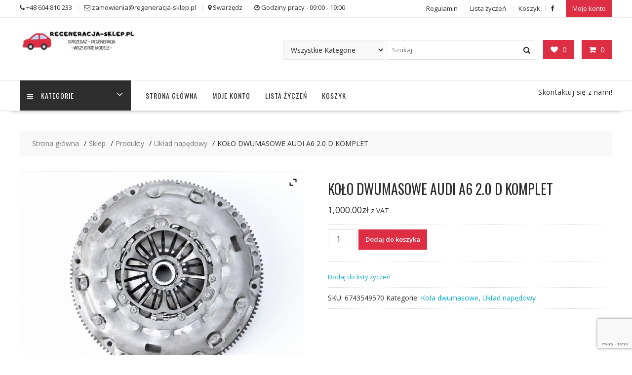

--- FILE ---
content_type: text/html; charset=UTF-8
request_url: https://regeneracja-sklep.pl/sklep/uklad-napedowy/kola-dwumasowe/kolo-dwumasowe-audi-a6-2-0-d-komplet-6743549570/
body_size: 19861
content:
<!DOCTYPE html>
<html lang="pl-PL" xmlns="http://www.w3.org/1999/html">
<head>
<meta charset="UTF-8">
<meta name="viewport" content="width=device-width, initial-scale=1">
<link rel="profile" href="http://gmpg.org/xfn/11">
<link rel="pingback" href="https://regeneracja-sklep.pl/xmlrpc.php">
<script>document.documentElement.className = document.documentElement.className + ' yes-js js_active js'</script>
<meta name='robots' content='index, follow, max-image-preview:large, max-snippet:-1, max-video-preview:-1' />
<!-- This site is optimized with the Yoast SEO plugin v22.6 - https://yoast.com/wordpress/plugins/seo/ -->
<title>KOŁO DWUMASOWE AUDI A6 2.0 D KOMPLET - regeneracja-sklep.pl</title>
<link rel="canonical" href="https://regeneracja-sklep.pl/sklep/uklad-napedowy/kola-dwumasowe/kolo-dwumasowe-audi-a6-2-0-d-komplet-6743549570/" />
<meta property="og:locale" content="pl_PL" />
<meta property="og:type" content="article" />
<meta property="og:title" content="KOŁO DWUMASOWE AUDI A6 2.0 D KOMPLET - regeneracja-sklep.pl" />
<meta property="og:description" content="KOŁO DWUMASOWE PO REGENERACJI" />
<meta property="og:url" content="https://regeneracja-sklep.pl/sklep/uklad-napedowy/kola-dwumasowe/kolo-dwumasowe-audi-a6-2-0-d-komplet-6743549570/" />
<meta property="og:site_name" content="regeneracja-sklep.pl" />
<meta property="article:publisher" content="https://www.facebook.com/Wojtek11061970/" />
<meta property="article:modified_time" content="2024-05-06T07:07:02+00:00" />
<meta property="og:image" content="https://regeneracja-sklep.pl/wp-content/uploads/allegro/6743549570_0.jpg" />
<meta property="og:image:width" content="1000" />
<meta property="og:image:height" content="750" />
<meta property="og:image:type" content="image/jpeg" />
<meta name="twitter:card" content="summary_large_image" />
<script type="application/ld+json" class="yoast-schema-graph">{"@context":"https://schema.org","@graph":[{"@type":"WebPage","@id":"https://regeneracja-sklep.pl/sklep/uklad-napedowy/kola-dwumasowe/kolo-dwumasowe-audi-a6-2-0-d-komplet-6743549570/","url":"https://regeneracja-sklep.pl/sklep/uklad-napedowy/kola-dwumasowe/kolo-dwumasowe-audi-a6-2-0-d-komplet-6743549570/","name":"KOŁO DWUMASOWE AUDI A6 2.0 D KOMPLET - regeneracja-sklep.pl","isPartOf":{"@id":"https://regeneracja-sklep.pl/#website"},"primaryImageOfPage":{"@id":"https://regeneracja-sklep.pl/sklep/uklad-napedowy/kola-dwumasowe/kolo-dwumasowe-audi-a6-2-0-d-komplet-6743549570/#primaryimage"},"image":{"@id":"https://regeneracja-sklep.pl/sklep/uklad-napedowy/kola-dwumasowe/kolo-dwumasowe-audi-a6-2-0-d-komplet-6743549570/#primaryimage"},"thumbnailUrl":"https://regeneracja-sklep.pl/wp-content/uploads/allegro/6743549570_0.jpg","datePublished":"2019-04-14T13:07:06+00:00","dateModified":"2024-05-06T07:07:02+00:00","breadcrumb":{"@id":"https://regeneracja-sklep.pl/sklep/uklad-napedowy/kola-dwumasowe/kolo-dwumasowe-audi-a6-2-0-d-komplet-6743549570/#breadcrumb"},"inLanguage":"pl-PL","potentialAction":[{"@type":"ReadAction","target":["https://regeneracja-sklep.pl/sklep/uklad-napedowy/kola-dwumasowe/kolo-dwumasowe-audi-a6-2-0-d-komplet-6743549570/"]}]},{"@type":"ImageObject","inLanguage":"pl-PL","@id":"https://regeneracja-sklep.pl/sklep/uklad-napedowy/kola-dwumasowe/kolo-dwumasowe-audi-a6-2-0-d-komplet-6743549570/#primaryimage","url":"https://regeneracja-sklep.pl/wp-content/uploads/allegro/6743549570_0.jpg","contentUrl":"https://regeneracja-sklep.pl/wp-content/uploads/allegro/6743549570_0.jpg","width":1000,"height":750,"caption":"6743549570"},{"@type":"BreadcrumbList","@id":"https://regeneracja-sklep.pl/sklep/uklad-napedowy/kola-dwumasowe/kolo-dwumasowe-audi-a6-2-0-d-komplet-6743549570/#breadcrumb","itemListElement":[{"@type":"ListItem","position":1,"name":"Strona główna","item":"https://regeneracja-sklep.pl/"},{"@type":"ListItem","position":2,"name":"Sklep","item":"https://regeneracja-sklep.pl/sklep/"},{"@type":"ListItem","position":3,"name":"KOŁO DWUMASOWE AUDI A6 2.0 D KOMPLET"}]},{"@type":"WebSite","@id":"https://regeneracja-sklep.pl/#website","url":"https://regeneracja-sklep.pl/","name":"regeneracja-sklep.pl","description":"Części Regenerowane - Sprzedaż Regeneracja Wszystkie Modele","publisher":{"@id":"https://regeneracja-sklep.pl/#organization"},"potentialAction":[{"@type":"SearchAction","target":{"@type":"EntryPoint","urlTemplate":"https://regeneracja-sklep.pl/?s={search_term_string}"},"query-input":"required name=search_term_string"}],"inLanguage":"pl-PL"},{"@type":"Organization","@id":"https://regeneracja-sklep.pl/#organization","name":"regeneracja-sklep.pl","url":"https://regeneracja-sklep.pl/","logo":{"@type":"ImageObject","inLanguage":"pl-PL","@id":"https://regeneracja-sklep.pl/#/schema/logo/image/","url":"https://regeneracja-sklep.pl/wp-content/uploads/2019/04/cropped-baner.jpg","contentUrl":"https://regeneracja-sklep.pl/wp-content/uploads/2019/04/cropped-baner.jpg","width":290,"height":70,"caption":"regeneracja-sklep.pl"},"image":{"@id":"https://regeneracja-sklep.pl/#/schema/logo/image/"},"sameAs":["https://www.facebook.com/Wojtek11061970/"]}]}</script>
<!-- / Yoast SEO plugin. -->
<link rel='dns-prefetch' href='//fonts.googleapis.com' />
<script type="text/javascript">
/* <![CDATA[ */
window._wpemojiSettings = {"baseUrl":"https:\/\/s.w.org\/images\/core\/emoji\/15.0.3\/72x72\/","ext":".png","svgUrl":"https:\/\/s.w.org\/images\/core\/emoji\/15.0.3\/svg\/","svgExt":".svg","source":{"concatemoji":"https:\/\/regeneracja-sklep.pl\/wp-includes\/js\/wp-emoji-release.min.js?ver=6.5.2"}};
/*! This file is auto-generated */
!function(i,n){var o,s,e;function c(e){try{var t={supportTests:e,timestamp:(new Date).valueOf()};sessionStorage.setItem(o,JSON.stringify(t))}catch(e){}}function p(e,t,n){e.clearRect(0,0,e.canvas.width,e.canvas.height),e.fillText(t,0,0);var t=new Uint32Array(e.getImageData(0,0,e.canvas.width,e.canvas.height).data),r=(e.clearRect(0,0,e.canvas.width,e.canvas.height),e.fillText(n,0,0),new Uint32Array(e.getImageData(0,0,e.canvas.width,e.canvas.height).data));return t.every(function(e,t){return e===r[t]})}function u(e,t,n){switch(t){case"flag":return n(e,"\ud83c\udff3\ufe0f\u200d\u26a7\ufe0f","\ud83c\udff3\ufe0f\u200b\u26a7\ufe0f")?!1:!n(e,"\ud83c\uddfa\ud83c\uddf3","\ud83c\uddfa\u200b\ud83c\uddf3")&&!n(e,"\ud83c\udff4\udb40\udc67\udb40\udc62\udb40\udc65\udb40\udc6e\udb40\udc67\udb40\udc7f","\ud83c\udff4\u200b\udb40\udc67\u200b\udb40\udc62\u200b\udb40\udc65\u200b\udb40\udc6e\u200b\udb40\udc67\u200b\udb40\udc7f");case"emoji":return!n(e,"\ud83d\udc26\u200d\u2b1b","\ud83d\udc26\u200b\u2b1b")}return!1}function f(e,t,n){var r="undefined"!=typeof WorkerGlobalScope&&self instanceof WorkerGlobalScope?new OffscreenCanvas(300,150):i.createElement("canvas"),a=r.getContext("2d",{willReadFrequently:!0}),o=(a.textBaseline="top",a.font="600 32px Arial",{});return e.forEach(function(e){o[e]=t(a,e,n)}),o}function t(e){var t=i.createElement("script");t.src=e,t.defer=!0,i.head.appendChild(t)}"undefined"!=typeof Promise&&(o="wpEmojiSettingsSupports",s=["flag","emoji"],n.supports={everything:!0,everythingExceptFlag:!0},e=new Promise(function(e){i.addEventListener("DOMContentLoaded",e,{once:!0})}),new Promise(function(t){var n=function(){try{var e=JSON.parse(sessionStorage.getItem(o));if("object"==typeof e&&"number"==typeof e.timestamp&&(new Date).valueOf()<e.timestamp+604800&&"object"==typeof e.supportTests)return e.supportTests}catch(e){}return null}();if(!n){if("undefined"!=typeof Worker&&"undefined"!=typeof OffscreenCanvas&&"undefined"!=typeof URL&&URL.createObjectURL&&"undefined"!=typeof Blob)try{var e="postMessage("+f.toString()+"("+[JSON.stringify(s),u.toString(),p.toString()].join(",")+"));",r=new Blob([e],{type:"text/javascript"}),a=new Worker(URL.createObjectURL(r),{name:"wpTestEmojiSupports"});return void(a.onmessage=function(e){c(n=e.data),a.terminate(),t(n)})}catch(e){}c(n=f(s,u,p))}t(n)}).then(function(e){for(var t in e)n.supports[t]=e[t],n.supports.everything=n.supports.everything&&n.supports[t],"flag"!==t&&(n.supports.everythingExceptFlag=n.supports.everythingExceptFlag&&n.supports[t]);n.supports.everythingExceptFlag=n.supports.everythingExceptFlag&&!n.supports.flag,n.DOMReady=!1,n.readyCallback=function(){n.DOMReady=!0}}).then(function(){return e}).then(function(){var e;n.supports.everything||(n.readyCallback(),(e=n.source||{}).concatemoji?t(e.concatemoji):e.wpemoji&&e.twemoji&&(t(e.twemoji),t(e.wpemoji)))}))}((window,document),window._wpemojiSettings);
/* ]]> */
</script>
<style id='wp-emoji-styles-inline-css' type='text/css'>
img.wp-smiley, img.emoji {
display: inline !important;
border: none !important;
box-shadow: none !important;
height: 1em !important;
width: 1em !important;
margin: 0 0.07em !important;
vertical-align: -0.1em !important;
background: none !important;
padding: 0 !important;
}
</style>
<!-- <link rel='stylesheet' id='wp-block-library-css' href='https://regeneracja-sklep.pl/wp-includes/css/dist/block-library/style.min.css?ver=6.5.2' type='text/css' media='all' /> -->
<link rel="stylesheet" type="text/css" href="//regeneracja-sklep.pl/wp-content/cache/wpfc-minified/7n9l3e3k/ddcez.css" media="all"/>
<style id='wp-block-library-theme-inline-css' type='text/css'>
.wp-block-audio figcaption{color:#555;font-size:13px;text-align:center}.is-dark-theme .wp-block-audio figcaption{color:#ffffffa6}.wp-block-audio{margin:0 0 1em}.wp-block-code{border:1px solid #ccc;border-radius:4px;font-family:Menlo,Consolas,monaco,monospace;padding:.8em 1em}.wp-block-embed figcaption{color:#555;font-size:13px;text-align:center}.is-dark-theme .wp-block-embed figcaption{color:#ffffffa6}.wp-block-embed{margin:0 0 1em}.blocks-gallery-caption{color:#555;font-size:13px;text-align:center}.is-dark-theme .blocks-gallery-caption{color:#ffffffa6}.wp-block-image figcaption{color:#555;font-size:13px;text-align:center}.is-dark-theme .wp-block-image figcaption{color:#ffffffa6}.wp-block-image{margin:0 0 1em}.wp-block-pullquote{border-bottom:4px solid;border-top:4px solid;color:currentColor;margin-bottom:1.75em}.wp-block-pullquote cite,.wp-block-pullquote footer,.wp-block-pullquote__citation{color:currentColor;font-size:.8125em;font-style:normal;text-transform:uppercase}.wp-block-quote{border-left:.25em solid;margin:0 0 1.75em;padding-left:1em}.wp-block-quote cite,.wp-block-quote footer{color:currentColor;font-size:.8125em;font-style:normal;position:relative}.wp-block-quote.has-text-align-right{border-left:none;border-right:.25em solid;padding-left:0;padding-right:1em}.wp-block-quote.has-text-align-center{border:none;padding-left:0}.wp-block-quote.is-large,.wp-block-quote.is-style-large,.wp-block-quote.is-style-plain{border:none}.wp-block-search .wp-block-search__label{font-weight:700}.wp-block-search__button{border:1px solid #ccc;padding:.375em .625em}:where(.wp-block-group.has-background){padding:1.25em 2.375em}.wp-block-separator.has-css-opacity{opacity:.4}.wp-block-separator{border:none;border-bottom:2px solid;margin-left:auto;margin-right:auto}.wp-block-separator.has-alpha-channel-opacity{opacity:1}.wp-block-separator:not(.is-style-wide):not(.is-style-dots){width:100px}.wp-block-separator.has-background:not(.is-style-dots){border-bottom:none;height:1px}.wp-block-separator.has-background:not(.is-style-wide):not(.is-style-dots){height:2px}.wp-block-table{margin:0 0 1em}.wp-block-table td,.wp-block-table th{word-break:normal}.wp-block-table figcaption{color:#555;font-size:13px;text-align:center}.is-dark-theme .wp-block-table figcaption{color:#ffffffa6}.wp-block-video figcaption{color:#555;font-size:13px;text-align:center}.is-dark-theme .wp-block-video figcaption{color:#ffffffa6}.wp-block-video{margin:0 0 1em}.wp-block-template-part.has-background{margin-bottom:0;margin-top:0;padding:1.25em 2.375em}
</style>
<!-- <link rel='stylesheet' id='wc-blocks-vendors-style-css' href='https://regeneracja-sklep.pl/wp-content/plugins/woo-gutenberg-products-block/build/wc-blocks-vendors-style.css?ver=9.7.2' type='text/css' media='all' /> -->
<!-- <link rel='stylesheet' id='wc-blocks-style-css' href='https://regeneracja-sklep.pl/wp-content/plugins/woo-gutenberg-products-block/build/wc-blocks-style.css?ver=9.7.2' type='text/css' media='all' /> -->
<!-- <link rel='stylesheet' id='jquery-selectBox-css' href='https://regeneracja-sklep.pl/wp-content/plugins/yith-woocommerce-wishlist/assets/css/jquery.selectBox.css?ver=1.2.0' type='text/css' media='all' /> -->
<!-- <link rel='stylesheet' id='yith-wcwl-font-awesome-css' href='https://regeneracja-sklep.pl/wp-content/plugins/yith-woocommerce-wishlist/assets/css/font-awesome.css?ver=4.7.0' type='text/css' media='all' /> -->
<!-- <link rel='stylesheet' id='woocommerce_prettyPhoto_css-css' href='//regeneracja-sklep.pl/wp-content/plugins/woocommerce/assets/css/prettyPhoto.css?ver=3.1.6' type='text/css' media='all' /> -->
<!-- <link rel='stylesheet' id='yith-wcwl-main-css' href='https://regeneracja-sklep.pl/wp-content/plugins/yith-woocommerce-wishlist/assets/css/style.css?ver=3.29.0' type='text/css' media='all' /> -->
<link rel="stylesheet" type="text/css" href="//regeneracja-sklep.pl/wp-content/cache/wpfc-minified/12xhudt7/ddcez.css" media="all"/>
<style id='classic-theme-styles-inline-css' type='text/css'>
/*! This file is auto-generated */
.wp-block-button__link{color:#fff;background-color:#32373c;border-radius:9999px;box-shadow:none;text-decoration:none;padding:calc(.667em + 2px) calc(1.333em + 2px);font-size:1.125em}.wp-block-file__button{background:#32373c;color:#fff;text-decoration:none}
</style>
<style id='global-styles-inline-css' type='text/css'>
body{--wp--preset--color--black: #000000;--wp--preset--color--cyan-bluish-gray: #abb8c3;--wp--preset--color--white: #ffffff;--wp--preset--color--pale-pink: #f78da7;--wp--preset--color--vivid-red: #cf2e2e;--wp--preset--color--luminous-vivid-orange: #ff6900;--wp--preset--color--luminous-vivid-amber: #fcb900;--wp--preset--color--light-green-cyan: #7bdcb5;--wp--preset--color--vivid-green-cyan: #00d084;--wp--preset--color--pale-cyan-blue: #8ed1fc;--wp--preset--color--vivid-cyan-blue: #0693e3;--wp--preset--color--vivid-purple: #9b51e0;--wp--preset--gradient--vivid-cyan-blue-to-vivid-purple: linear-gradient(135deg,rgba(6,147,227,1) 0%,rgb(155,81,224) 100%);--wp--preset--gradient--light-green-cyan-to-vivid-green-cyan: linear-gradient(135deg,rgb(122,220,180) 0%,rgb(0,208,130) 100%);--wp--preset--gradient--luminous-vivid-amber-to-luminous-vivid-orange: linear-gradient(135deg,rgba(252,185,0,1) 0%,rgba(255,105,0,1) 100%);--wp--preset--gradient--luminous-vivid-orange-to-vivid-red: linear-gradient(135deg,rgba(255,105,0,1) 0%,rgb(207,46,46) 100%);--wp--preset--gradient--very-light-gray-to-cyan-bluish-gray: linear-gradient(135deg,rgb(238,238,238) 0%,rgb(169,184,195) 100%);--wp--preset--gradient--cool-to-warm-spectrum: linear-gradient(135deg,rgb(74,234,220) 0%,rgb(151,120,209) 20%,rgb(207,42,186) 40%,rgb(238,44,130) 60%,rgb(251,105,98) 80%,rgb(254,248,76) 100%);--wp--preset--gradient--blush-light-purple: linear-gradient(135deg,rgb(255,206,236) 0%,rgb(152,150,240) 100%);--wp--preset--gradient--blush-bordeaux: linear-gradient(135deg,rgb(254,205,165) 0%,rgb(254,45,45) 50%,rgb(107,0,62) 100%);--wp--preset--gradient--luminous-dusk: linear-gradient(135deg,rgb(255,203,112) 0%,rgb(199,81,192) 50%,rgb(65,88,208) 100%);--wp--preset--gradient--pale-ocean: linear-gradient(135deg,rgb(255,245,203) 0%,rgb(182,227,212) 50%,rgb(51,167,181) 100%);--wp--preset--gradient--electric-grass: linear-gradient(135deg,rgb(202,248,128) 0%,rgb(113,206,126) 100%);--wp--preset--gradient--midnight: linear-gradient(135deg,rgb(2,3,129) 0%,rgb(40,116,252) 100%);--wp--preset--font-size--small: 13px;--wp--preset--font-size--medium: 20px;--wp--preset--font-size--large: 36px;--wp--preset--font-size--x-large: 42px;--wp--preset--spacing--20: 0.44rem;--wp--preset--spacing--30: 0.67rem;--wp--preset--spacing--40: 1rem;--wp--preset--spacing--50: 1.5rem;--wp--preset--spacing--60: 2.25rem;--wp--preset--spacing--70: 3.38rem;--wp--preset--spacing--80: 5.06rem;--wp--preset--shadow--natural: 6px 6px 9px rgba(0, 0, 0, 0.2);--wp--preset--shadow--deep: 12px 12px 50px rgba(0, 0, 0, 0.4);--wp--preset--shadow--sharp: 6px 6px 0px rgba(0, 0, 0, 0.2);--wp--preset--shadow--outlined: 6px 6px 0px -3px rgba(255, 255, 255, 1), 6px 6px rgba(0, 0, 0, 1);--wp--preset--shadow--crisp: 6px 6px 0px rgba(0, 0, 0, 1);}:where(.is-layout-flex){gap: 0.5em;}:where(.is-layout-grid){gap: 0.5em;}body .is-layout-flow > .alignleft{float: left;margin-inline-start: 0;margin-inline-end: 2em;}body .is-layout-flow > .alignright{float: right;margin-inline-start: 2em;margin-inline-end: 0;}body .is-layout-flow > .aligncenter{margin-left: auto !important;margin-right: auto !important;}body .is-layout-constrained > .alignleft{float: left;margin-inline-start: 0;margin-inline-end: 2em;}body .is-layout-constrained > .alignright{float: right;margin-inline-start: 2em;margin-inline-end: 0;}body .is-layout-constrained > .aligncenter{margin-left: auto !important;margin-right: auto !important;}body .is-layout-constrained > :where(:not(.alignleft):not(.alignright):not(.alignfull)){max-width: var(--wp--style--global--content-size);margin-left: auto !important;margin-right: auto !important;}body .is-layout-constrained > .alignwide{max-width: var(--wp--style--global--wide-size);}body .is-layout-flex{display: flex;}body .is-layout-flex{flex-wrap: wrap;align-items: center;}body .is-layout-flex > *{margin: 0;}body .is-layout-grid{display: grid;}body .is-layout-grid > *{margin: 0;}:where(.wp-block-columns.is-layout-flex){gap: 2em;}:where(.wp-block-columns.is-layout-grid){gap: 2em;}:where(.wp-block-post-template.is-layout-flex){gap: 1.25em;}:where(.wp-block-post-template.is-layout-grid){gap: 1.25em;}.has-black-color{color: var(--wp--preset--color--black) !important;}.has-cyan-bluish-gray-color{color: var(--wp--preset--color--cyan-bluish-gray) !important;}.has-white-color{color: var(--wp--preset--color--white) !important;}.has-pale-pink-color{color: var(--wp--preset--color--pale-pink) !important;}.has-vivid-red-color{color: var(--wp--preset--color--vivid-red) !important;}.has-luminous-vivid-orange-color{color: var(--wp--preset--color--luminous-vivid-orange) !important;}.has-luminous-vivid-amber-color{color: var(--wp--preset--color--luminous-vivid-amber) !important;}.has-light-green-cyan-color{color: var(--wp--preset--color--light-green-cyan) !important;}.has-vivid-green-cyan-color{color: var(--wp--preset--color--vivid-green-cyan) !important;}.has-pale-cyan-blue-color{color: var(--wp--preset--color--pale-cyan-blue) !important;}.has-vivid-cyan-blue-color{color: var(--wp--preset--color--vivid-cyan-blue) !important;}.has-vivid-purple-color{color: var(--wp--preset--color--vivid-purple) !important;}.has-black-background-color{background-color: var(--wp--preset--color--black) !important;}.has-cyan-bluish-gray-background-color{background-color: var(--wp--preset--color--cyan-bluish-gray) !important;}.has-white-background-color{background-color: var(--wp--preset--color--white) !important;}.has-pale-pink-background-color{background-color: var(--wp--preset--color--pale-pink) !important;}.has-vivid-red-background-color{background-color: var(--wp--preset--color--vivid-red) !important;}.has-luminous-vivid-orange-background-color{background-color: var(--wp--preset--color--luminous-vivid-orange) !important;}.has-luminous-vivid-amber-background-color{background-color: var(--wp--preset--color--luminous-vivid-amber) !important;}.has-light-green-cyan-background-color{background-color: var(--wp--preset--color--light-green-cyan) !important;}.has-vivid-green-cyan-background-color{background-color: var(--wp--preset--color--vivid-green-cyan) !important;}.has-pale-cyan-blue-background-color{background-color: var(--wp--preset--color--pale-cyan-blue) !important;}.has-vivid-cyan-blue-background-color{background-color: var(--wp--preset--color--vivid-cyan-blue) !important;}.has-vivid-purple-background-color{background-color: var(--wp--preset--color--vivid-purple) !important;}.has-black-border-color{border-color: var(--wp--preset--color--black) !important;}.has-cyan-bluish-gray-border-color{border-color: var(--wp--preset--color--cyan-bluish-gray) !important;}.has-white-border-color{border-color: var(--wp--preset--color--white) !important;}.has-pale-pink-border-color{border-color: var(--wp--preset--color--pale-pink) !important;}.has-vivid-red-border-color{border-color: var(--wp--preset--color--vivid-red) !important;}.has-luminous-vivid-orange-border-color{border-color: var(--wp--preset--color--luminous-vivid-orange) !important;}.has-luminous-vivid-amber-border-color{border-color: var(--wp--preset--color--luminous-vivid-amber) !important;}.has-light-green-cyan-border-color{border-color: var(--wp--preset--color--light-green-cyan) !important;}.has-vivid-green-cyan-border-color{border-color: var(--wp--preset--color--vivid-green-cyan) !important;}.has-pale-cyan-blue-border-color{border-color: var(--wp--preset--color--pale-cyan-blue) !important;}.has-vivid-cyan-blue-border-color{border-color: var(--wp--preset--color--vivid-cyan-blue) !important;}.has-vivid-purple-border-color{border-color: var(--wp--preset--color--vivid-purple) !important;}.has-vivid-cyan-blue-to-vivid-purple-gradient-background{background: var(--wp--preset--gradient--vivid-cyan-blue-to-vivid-purple) !important;}.has-light-green-cyan-to-vivid-green-cyan-gradient-background{background: var(--wp--preset--gradient--light-green-cyan-to-vivid-green-cyan) !important;}.has-luminous-vivid-amber-to-luminous-vivid-orange-gradient-background{background: var(--wp--preset--gradient--luminous-vivid-amber-to-luminous-vivid-orange) !important;}.has-luminous-vivid-orange-to-vivid-red-gradient-background{background: var(--wp--preset--gradient--luminous-vivid-orange-to-vivid-red) !important;}.has-very-light-gray-to-cyan-bluish-gray-gradient-background{background: var(--wp--preset--gradient--very-light-gray-to-cyan-bluish-gray) !important;}.has-cool-to-warm-spectrum-gradient-background{background: var(--wp--preset--gradient--cool-to-warm-spectrum) !important;}.has-blush-light-purple-gradient-background{background: var(--wp--preset--gradient--blush-light-purple) !important;}.has-blush-bordeaux-gradient-background{background: var(--wp--preset--gradient--blush-bordeaux) !important;}.has-luminous-dusk-gradient-background{background: var(--wp--preset--gradient--luminous-dusk) !important;}.has-pale-ocean-gradient-background{background: var(--wp--preset--gradient--pale-ocean) !important;}.has-electric-grass-gradient-background{background: var(--wp--preset--gradient--electric-grass) !important;}.has-midnight-gradient-background{background: var(--wp--preset--gradient--midnight) !important;}.has-small-font-size{font-size: var(--wp--preset--font-size--small) !important;}.has-medium-font-size{font-size: var(--wp--preset--font-size--medium) !important;}.has-large-font-size{font-size: var(--wp--preset--font-size--large) !important;}.has-x-large-font-size{font-size: var(--wp--preset--font-size--x-large) !important;}
.wp-block-navigation a:where(:not(.wp-element-button)){color: inherit;}
:where(.wp-block-post-template.is-layout-flex){gap: 1.25em;}:where(.wp-block-post-template.is-layout-grid){gap: 1.25em;}
:where(.wp-block-columns.is-layout-flex){gap: 2em;}:where(.wp-block-columns.is-layout-grid){gap: 2em;}
.wp-block-pullquote{font-size: 1.5em;line-height: 1.6;}
</style>
<!-- <link rel='stylesheet' id='contact-form-7-css' href='https://regeneracja-sklep.pl/wp-content/plugins/contact-form-7/includes/css/styles.css?ver=5.7.7' type='text/css' media='all' /> -->
<!-- <link rel='stylesheet' id='photoswipe-css' href='https://regeneracja-sklep.pl/wp-content/plugins/woocommerce/assets/css/photoswipe/photoswipe.min.css?ver=7.4.1' type='text/css' media='all' /> -->
<!-- <link rel='stylesheet' id='photoswipe-default-skin-css' href='https://regeneracja-sklep.pl/wp-content/plugins/woocommerce/assets/css/photoswipe/default-skin/default-skin.min.css?ver=7.4.1' type='text/css' media='all' /> -->
<!-- <link rel='stylesheet' id='woocommerce-layout-css' href='https://regeneracja-sklep.pl/wp-content/plugins/woocommerce/assets/css/woocommerce-layout.css?ver=7.4.1' type='text/css' media='all' /> -->
<link rel="stylesheet" type="text/css" href="//regeneracja-sklep.pl/wp-content/cache/wpfc-minified/8mlsbe3d/ddcez.css" media="all"/>
<!-- <link rel='stylesheet' id='woocommerce-smallscreen-css' href='https://regeneracja-sklep.pl/wp-content/plugins/woocommerce/assets/css/woocommerce-smallscreen.css?ver=7.4.1' type='text/css' media='only screen and (max-width: 768px)' /> -->
<link rel="stylesheet" type="text/css" href="//regeneracja-sklep.pl/wp-content/cache/wpfc-minified/22b0i485/ddcez.css" media="only screen and (max-width: 768px)"/>
<!-- <link rel='stylesheet' id='woocommerce-general-css' href='https://regeneracja-sklep.pl/wp-content/plugins/woocommerce/assets/css/woocommerce.css?ver=7.4.1' type='text/css' media='all' /> -->
<link rel="stylesheet" type="text/css" href="//regeneracja-sklep.pl/wp-content/cache/wpfc-minified/2ypd2wlp/ddcez.css" media="all"/>
<style id='woocommerce-inline-inline-css' type='text/css'>
.woocommerce form .form-row .required { visibility: visible; }
</style>
<link rel='stylesheet' id='online-shop-googleapis-css' href='//fonts.googleapis.com/css?family=Oswald%3A400%2C300%7COpen+Sans%3A600%2C400&#038;ver=1.0.0' type='text/css' media='all' />
<!-- <link rel='stylesheet' id='font-awesome-css' href='https://regeneracja-sklep.pl/wp-content/themes/online-shop/assets/library/Font-Awesome/css/font-awesome.min.css?ver=4.7.0' type='text/css' media='all' /> -->
<link rel="stylesheet" type="text/css" href="//regeneracja-sklep.pl/wp-content/cache/wpfc-minified/1ympmg03/ddcez.css" media="all"/>
<style id='font-awesome-inline-css' type='text/css'>
[data-font="FontAwesome"]:before {font-family: 'FontAwesome' !important;content: attr(data-icon) !important;speak: none !important;font-weight: normal !important;font-variant: normal !important;text-transform: none !important;line-height: 1 !important;font-style: normal !important;-webkit-font-smoothing: antialiased !important;-moz-osx-font-smoothing: grayscale !important;}
</style>
<!-- <link rel='stylesheet' id='select2-css' href='https://regeneracja-sklep.pl/wp-content/plugins/woocommerce/assets/css/select2.css?ver=7.4.1' type='text/css' media='all' /> -->
<!-- <link rel='stylesheet' id='online-shop-style-css' href='https://regeneracja-sklep.pl/wp-content/themes/online-shop/style.css?ver=1.3.2' type='text/css' media='all' /> -->
<link rel="stylesheet" type="text/css" href="//regeneracja-sklep.pl/wp-content/cache/wpfc-minified/95bu50gt/ddcez.css" media="all"/>
<style id='online-shop-style-inline-css' type='text/css'>
.slider-section .at-action-wrapper .slick-arrow,
.beside-slider .at-action-wrapper .slick-arrow,
mark,
.comment-form .form-submit input,
.read-more,
.slider-section .cat-links a,
.featured-desc .above-entry-meta .cat-links a,
#calendar_wrap #wp-calendar #today,
#calendar_wrap #wp-calendar #today a,
.wpcf7-form input.wpcf7-submit:hover,
.breadcrumb,
.slicknav_btn,
.special-menu:hover,
.slider-buttons a,
.yith-wcwl-wrapper,
.wc-cart-wrapper,
.woocommerce span.onsale,
.new-label,
.woocommerce a.button.add_to_cart_button,
.woocommerce a.added_to_cart,
.woocommerce a.button.product_type_grouped,
.woocommerce a.button.product_type_external,
.woocommerce .single-product #respond input#submit.alt,
.woocommerce .single-product a.button.alt,
.woocommerce .single-product button.button.alt,
.woocommerce .single-product input.button.alt,
.woocommerce #respond input#submit.alt,
.woocommerce a.button.alt,
.woocommerce button.button.alt,
.woocommerce input.button.alt,
.woocommerce .widget_shopping_cart_content .buttons a.button,
.woocommerce div.product .woocommerce-tabs ul.tabs li:hover,
.woocommerce div.product .woocommerce-tabs ul.tabs li.active,
.woocommerce .cart .button,
.woocommerce .cart input.button,
.woocommerce input.button:disabled, 
.woocommerce input.button:disabled[disabled],
.woocommerce input.button:disabled:hover, 
.woocommerce input.button:disabled[disabled]:hover,
.wc-cat-feature .cat-title,
.single-item .icon,
.menu-right-highlight-text,
.woocommerce nav.woocommerce-pagination ul li a:focus, 
.woocommerce nav.woocommerce-pagination ul li a:hover, 
.woocommerce nav.woocommerce-pagination ul li span.current,
.woocommerce a.button.wc-forward,
a.my-account,
.woocommerce .widget_price_filter .ui-slider .ui-slider-range,
.woocommerce .widget_price_filter .ui-slider .ui-slider-handle {
background: #dd2e44;
color:#fff;
}
a:hover,
a:focus,
.screen-reader-text:focus,
.socials a:hover,
.socials a:focus,
.site-title a,
.widget_search input#s,
.search-block #searchsubmit,
.widget_search #searchsubmit,
.footer-sidebar .featured-desc .below-entry-meta a:hover,
.footer-sidebar .featured-desc .below-entry-meta a:focus,
.slider-section .slide-title:hover,
.slider-feature-wrap a:hover,
.slider-feature-wrap a:focus,
.featured-desc .below-entry-meta span:hover,
.posted-on a:hover,
.cat-links a:hover,
.comments-link a:hover,
.edit-link a:hover,
.tags-links a:hover,
.byline a:hover,
.nav-links a:hover,
.posted-on a:focus,
.cat-links a:focus,
.comments-link a:focus,
.edit-link a:focus,
.tags-links a:focus,
.byline a:focus,
.nav-links a:focus,
.comment-form .form-submit input:hover, .read-more:hover,
.comment-form .form-submit input:hover, .read-more:focus,
#online-shop-breadcrumbs a:hover,
#online-shop-breadcrumbs a:focus,
.wpcf7-form input.wpcf7-submit,
.header-wrapper .menu li:hover > a,
.header-wrapper .menu > li.current-menu-item > a,
.header-wrapper .menu > li.current-menu-parent > a,
.header-wrapper .menu > li.current_page_parent > a,
.header-wrapper .menu > li.current_page_ancestor > a,
.header-wrapper .main-navigation ul ul.sub-menu li:hover > a ,
.woocommerce .star-rating, 
.woocommerce ul.products li.product .star-rating,
.woocommerce p.stars a,
.woocommerce ul.products li.product .price,
.woocommerce ul.products li.product .price ins .amount,
.woocommerce a.button.add_to_cart_button:hover,
.woocommerce a.added_to_cart:hover,
.woocommerce a.button.product_type_grouped:hover,
.woocommerce a.button.product_type_external:hover,
.woocommerce .cart .button:hover,
.woocommerce .cart input.button:hover,
.woocommerce #respond input#submit.alt:hover,
.woocommerce a.button.alt:hover,
.woocommerce button.button.alt:hover,
.woocommerce input.button.alt:hover,
.woocommerce .woocommerce-info .button:hover,
.woocommerce .widget_shopping_cart_content .buttons a.button:hover,
.woocommerce div.product .woocommerce-tabs ul.tabs li a,
.at-cat-product-wrap .product-details h3 a:hover,
.at-tabs >span.active,
.feature-promo .single-unit .page-details .title,
.woocommerce-message::before,
a.my-account:hover{
color: #dd2e44;
}
.comment-form .form-submit input, 
.read-more,
.widget_search input#s,
.tagcloud a,
.woocommerce .cart .button, 
.woocommerce .cart input.button,
.woocommerce a.button.add_to_cart_button,
.woocommerce a.added_to_cart,
.woocommerce a.button.product_type_grouped,
.woocommerce a.button.product_type_external,
.woocommerce .cart .button,
.woocommerce .cart input.button
.woocommerce .single-product #respond input#submit.alt,
.woocommerce .single-product a.button.alt,
.woocommerce .single-product button.button.alt,
.woocommerce .single-product input.button.alt,
.woocommerce #respond input#submit.alt,
.woocommerce a.button.alt,
.woocommerce button.button.alt,
.woocommerce input.button.alt,
.woocommerce .widget_shopping_cart_content .buttons a.button,
.woocommerce div.product .woocommerce-tabs ul.tabs:before,
a.my-account,
.slick-arrow:hover{
border: 1px solid #dd2e44;
}
.nav-links .nav-previous a:hover,
.nav-links .nav-next a:hover{
border-top: 1px solid #dd2e44;
}
.at-title-action-wrapper,
.page-header .page-title,
.blog-no-image article.post.sticky,
article.post.sticky,
.related.products > h2,
.cross-sells > h2,
.cart_totals  > h2,
.woocommerce-order-details > h2,
.woocommerce-customer-details > h2,
.comments-title{
border-bottom: 1px solid #dd2e44;
}
.wpcf7-form input.wpcf7-submit{
border: 2px solid #dd2e44;
}
.breadcrumb::after {
border-left: 5px solid #dd2e44;
}
/*header cart*/
.site-header .widget_shopping_cart{
border-bottom: 3px solid #dd2e44;
border-top: 3px solid #dd2e44;
}
.site-header .widget_shopping_cart:before {
border-bottom: 10px solid #dd2e44;
}
.woocommerce-message {
border-top-color: #dd2e44;
}
@media screen and (max-width:992px){
.slicknav_btn{
border: 1px solid #dd2e44;
}
.slicknav_btn.slicknav_open{
border: 1px solid #ffffff;
}
.slicknav_nav li.current-menu-ancestor > a,
.slicknav_nav li.current-menu-item  > a,
.slicknav_nav li.current_page_item > a,
.slicknav_nav li.current_page_item .slicknav_item > span{
color: #dd2e44;
}
}
.header-wrapper .menu li .at-menu-desc:after,
.menu-right-highlight-text:after{
border-top-color:#dd2e44;
}
.woocommerce .woocommerce-MyAccount-navigation ul li.is-active a:after{
border-left-color:#dd2e44;
}
.woocommerce .woocommerce-MyAccount-navigation ul li.is-active a,
.woocommerce .woocommerce-MyAccount-navigation ul li.is-active a:hover{
background:#dd2e44;
}
.header-wrapper .menu li .at-menu-desc,
.widget_online_shop_wc_taxonomies .acme-single-cat .cat-title{
background:#dd2e44;
}
}
.cat-links .at-cat-item-1{
color: #dd2e44;
}
.at-cat-color-wrap-1 .at-title-action-wrapper::before,
body.category-1 .page-header .page-title::before
{
border-bottom: 1.5px solid #dd2e44;
}
.cat-links .at-cat-item-1:hover{
color: #2d2d2d;
}
.cat-links .at-cat-item-16{
color: #dd2e44;
}
.at-cat-color-wrap-16 .at-title-action-wrapper::before,
body.category-16 .page-header .page-title::before
{
border-bottom: 1.5px solid #dd2e44;
}
.cat-links .at-cat-item-16:hover{
color: #2d2d2d;
}
.cat-links .at-cat-item-17{
color: #dd2e44;
}
.at-cat-color-wrap-17 .at-title-action-wrapper::before,
body.category-17 .page-header .page-title::before
{
border-bottom: 1.5px solid #dd2e44;
}
.cat-links .at-cat-item-17:hover{
color: #2d2d2d;
}
.cat-links .at-cat-item-18{
color: #dd2e44;
}
.at-cat-color-wrap-18 .at-title-action-wrapper::before,
body.category-18 .page-header .page-title::before
{
border-bottom: 1.5px solid #dd2e44;
}
.cat-links .at-cat-item-18:hover{
color: #2d2d2d;
}
.cat-links .at-cat-item-19{
color: #dd2e44;
}
.at-cat-color-wrap-19 .at-title-action-wrapper::before,
body.category-19 .page-header .page-title::before
{
border-bottom: 1.5px solid #dd2e44;
}
.cat-links .at-cat-item-19:hover{
color: #2d2d2d;
}
.cat-links .at-cat-item-20{
color: #dd2e44;
}
.at-cat-color-wrap-20 .at-title-action-wrapper::before,
body.category-20 .page-header .page-title::before
{
border-bottom: 1.5px solid #dd2e44;
}
.cat-links .at-cat-item-20:hover{
color: #2d2d2d;
}
.cat-links .at-cat-item-58{
color: #dd2e44;
}
.at-cat-color-wrap-58 .at-title-action-wrapper::before,
body.category-58 .page-header .page-title::before
{
border-bottom: 1.5px solid #dd2e44;
}
.cat-links .at-cat-item-58:hover{
color: #2d2d2d;
}
</style>
<!-- <link rel='stylesheet' id='slick-css' href='https://regeneracja-sklep.pl/wp-content/themes/online-shop/assets/library/slick/slick.css?ver=1.8.1' type='text/css' media='all' /> -->
<!-- <link rel='stylesheet' id='online-shop-block-front-styles-css' href='https://regeneracja-sklep.pl/wp-content/themes/online-shop/acmethemes/gutenberg/gutenberg-front.css?ver=1.0' type='text/css' media='all' /> -->
<!-- <link rel='stylesheet' id='ywzm-prettyPhoto-css' href='//regeneracja-sklep.pl/wp-content/plugins/woocommerce/assets/css/prettyPhoto.css?ver=2.1.1' type='text/css' media='all' /> -->
<link rel="stylesheet" type="text/css" href="//regeneracja-sklep.pl/wp-content/cache/wpfc-minified/79ck6kc6/ddcez.css" media="all"/>
<style id='ywzm-prettyPhoto-inline-css' type='text/css'>
div.pp_woocommerce a.pp_contract, div.pp_woocommerce a.pp_expand{
content: unset !important;
background-color: white;
width: 25px;
height: 25px;
margin-top: 5px;
margin-left: 5px;
}
div.pp_woocommerce a.pp_contract, div.pp_woocommerce a.pp_expand:hover{
background-color: white;
}
div.pp_woocommerce a.pp_contract, div.pp_woocommerce a.pp_contract:hover{
background-color: white;
}
a.pp_expand:before, a.pp_contract:before{
content: unset !important;
}
a.pp_expand .expand-button-hidden svg, a.pp_contract .expand-button-hidden svg{
width: 25px;
height: 25px;
padding: 5px;
}
.expand-button-hidden path{
fill: black;
}
</style>
<!-- <link rel='stylesheet' id='ywzm-magnifier-css' href='https://regeneracja-sklep.pl/wp-content/plugins/yith-woocommerce-zoom-magnifier/assets/css/yith_magnifier.css?ver=2.1.1' type='text/css' media='all' /> -->
<!-- <link rel='stylesheet' id='ywzm_frontend-css' href='https://regeneracja-sklep.pl/wp-content/plugins/yith-woocommerce-zoom-magnifier/assets/css/frontend.css?ver=2.1.1' type='text/css' media='all' /> -->
<link rel="stylesheet" type="text/css" href="//regeneracja-sklep.pl/wp-content/cache/wpfc-minified/77cjfruz/ddcez.css" media="all"/>
<style id='ywzm_frontend-inline-css' type='text/css'>
#slider-prev, #slider-next {
background-color: white;
border: 2px solid black;
width:25px !important;
height:25px !important;
}
.yith_slider_arrow span{
width:25px !important;
height:25px !important;
}
#slider-prev:hover, #slider-next:hover {
background-color: white;
border: 2px solid black;
}
.thumbnails.slider path:hover {
fill:black;
}
.thumbnails.slider path {
fill:black;
width:25px !important;
height:25px !important;
}
.thumbnails.slider svg {
width: 22px;
height: 22px;
}
div.pp_woocommerce a.yith_expand {
background-color: white;
width: 25px;
height: 25px;
top: 10px;
bottom: initial;
left: initial;
right: 10px;
border-radius: 0%;
}
.expand-button-hidden svg{
width: 25px;
height: 25px;
}
.expand-button-hidden path{
fill: black;
}
</style>
<script src='//regeneracja-sklep.pl/wp-content/cache/wpfc-minified/svtiu41/ddcez.js' type="text/javascript"></script>
<!-- <script type="text/javascript" src="https://regeneracja-sklep.pl/wp-includes/js/jquery/jquery.min.js?ver=3.7.1" id="jquery-core-js"></script> -->
<!-- <script type="text/javascript" src="https://regeneracja-sklep.pl/wp-includes/js/jquery/jquery-migrate.min.js?ver=3.4.1" id="jquery-migrate-js"></script> -->
<!--[if lt IE 9]>
<script type="text/javascript" src="https://regeneracja-sklep.pl/wp-content/themes/online-shop/assets/library/html5shiv/html5shiv.min.js?ver=3.7.3" id="html5shiv-js"></script>
<![endif]-->
<!--[if lt IE 9]>
<script type="text/javascript" src="https://regeneracja-sklep.pl/wp-content/themes/online-shop/assets/library/respond/respond.min.js?ver=1.4.2" id="respond-js"></script>
<![endif]-->
<link rel="https://api.w.org/" href="https://regeneracja-sklep.pl/wp-json/" /><link rel="alternate" type="application/json" href="https://regeneracja-sklep.pl/wp-json/wp/v2/product/790" /><link rel='shortlink' href='https://regeneracja-sklep.pl/?p=790' />
<link rel="alternate" type="application/json+oembed" href="https://regeneracja-sklep.pl/wp-json/oembed/1.0/embed?url=https%3A%2F%2Fregeneracja-sklep.pl%2Fsklep%2Fuklad-napedowy%2Fkola-dwumasowe%2Fkolo-dwumasowe-audi-a6-2-0-d-komplet-6743549570%2F" />
<link rel="alternate" type="text/xml+oembed" href="https://regeneracja-sklep.pl/wp-json/oembed/1.0/embed?url=https%3A%2F%2Fregeneracja-sklep.pl%2Fsklep%2Fuklad-napedowy%2Fkola-dwumasowe%2Fkolo-dwumasowe-audi-a6-2-0-d-komplet-6743549570%2F&#038;format=xml" />
<!-- HFCM by 99 Robots - Snippet # 1: Google Analytics -->
<!-- Global site tag (gtag.js) - Google Analytics -->
<script async src="https://www.googletagmanager.com/gtag/js?id=UA-121102640-7"></script>
<script>
window.dataLayer = window.dataLayer || [];
function gtag(){dataLayer.push(arguments);}
gtag('js', new Date());
gtag('config', 'UA-121102640-7');
</script>
<!-- /end HFCM by 99 Robots -->
<noscript><style>.woocommerce-product-gallery{ opacity: 1 !important; }</style></noscript>
<link rel="icon" href="https://regeneracja-sklep.pl/wp-content/uploads/2019/04/logo-1-100x100.png" sizes="32x32" />
<link rel="icon" href="https://regeneracja-sklep.pl/wp-content/uploads/2019/04/logo-1.png" sizes="192x192" />
<link rel="apple-touch-icon" href="https://regeneracja-sklep.pl/wp-content/uploads/2019/04/logo-1.png" />
<meta name="msapplication-TileImage" content="https://regeneracja-sklep.pl/wp-content/uploads/2019/04/logo-1.png" />
<style type="text/css" id="wp-custom-css">
.attachment-full.size-full.wp-post-image {
width: 100%;
}
</style>
<noscript><style id="rocket-lazyload-nojs-css">.rll-youtube-player, [data-lazy-src]{display:none !important;}</style></noscript>
</head>
<body class="product-template-default single single-product postid-790 wp-custom-logo theme-online-shop woocommerce woocommerce-page woocommerce-no-js columns-4 woocommerce-active at-sticky-sidebar left-logo-right-ads no-sidebar">
<div id="page" class="hfeed site">
<a class="skip-link screen-reader-text" href="#content" title="link">Skip to content</a>
<header id="masthead" class="site-header">
<div class="top-header-wrapper clearfix">
<div class="wrapper">
<div class="header-left">
<div class='icon-box'>            <div class="icon-box col-md-3">
<div class="icon">
<i class="fa fa-phone"></i>
</div>
<div class="icon-details">
<span class="icon-text">+48 604 810 233</span>                    </div>
</div>
<div class="icon-box col-md-3">
<div class="icon">
<i class="fa fa-envelope-o"></i>
</div>
<div class="icon-details">
<span class="icon-text">zamowienia@regeneracja-sklep.pl</span>                    </div>
</div>
<div class="icon-box col-md-3">
<div class="icon">
<i class="fa fa-map-marker"></i>
</div>
<div class="icon-details">
<span class="icon-text">Swarzędz</span>                    </div>
</div>
<div class="icon-box col-md-3">
<div class="icon">
<i class="fa fa-clock-o"></i>
</div>
<div class="icon-details">
<span class="icon-text">Godziny pracy - 09:00 - 19:00</span>                    </div>
</div>
</div>                        </div>
<div class="header-right">
<div class='at-first-level-nav at-display-inline-block'><ul id="menu-top-menu" class="menu"><li id="menu-item-453" class="menu-item menu-item-type-post_type menu-item-object-page menu-item-453"><a href="https://regeneracja-sklep.pl/regulamin/">Regulamin</a></li>
<li id="menu-item-452" class="menu-item menu-item-type-post_type menu-item-object-page menu-item-452"><a href="https://regeneracja-sklep.pl/lista-zyczen/">Lista życzeń</a></li>
<li id="menu-item-416" class="menu-item menu-item-type-post_type menu-item-object-page menu-item-416"><a href="https://regeneracja-sklep.pl/koszyk/">Koszyk</a></li>
</ul></div><div class="icon-box"><a href="https://www.facebook.com/regeneracjasklep/" target=""><i class="fa fa-facebook"></i></a></div>                                    <div class="icon-box">
<a class="my-account" href="https://regeneracja-sklep.pl/moje-konto/">
Moje konto                                        </a>
</div>
</div><!--.header-right-->
</div><!-- .top-header-container -->
</div><!-- .top-header-wrapper -->
<div class="header-wrapper clearfix">
<div class="wrapper">
<div class="site-logo">
<a href="https://regeneracja-sklep.pl/" class="custom-logo-link" rel="home"><img width="290" height="70" src="data:image/svg+xml,%3Csvg%20xmlns='http://www.w3.org/2000/svg'%20viewBox='0%200%20290%2070'%3E%3C/svg%3E" class="custom-logo" alt="regeneracja-sklep.pl" decoding="async" data-lazy-src="https://regeneracja-sklep.pl/wp-content/uploads/2019/04/cropped-baner.jpg" /><noscript><img width="290" height="70" src="https://regeneracja-sklep.pl/wp-content/uploads/2019/04/cropped-baner.jpg" class="custom-logo" alt="regeneracja-sklep.pl" decoding="async" /></noscript></a>                        </div><!--site-logo-->
<div class='center-wrapper-mx-width'>                        <div class="cart-section">
<div class="yith-wcwl-wrapper">
<a class="at-wc-icon wishlist-icon" href="https://regeneracja-sklep.pl/lista-zyczen/">
<i class="fa fa-heart" aria-hidden="true"></i>
<span class="wishlist-value">0</span>
</a>
</div>
<div class="wc-cart-wrapper">
<div class="wc-cart-icon-wrapper">
<a class="at-wc-icon cart-icon" href="https://regeneracja-sklep.pl/koszyk/">
<i class="fa fa-shopping-cart" aria-hidden="true"></i>
<span class="cart-value cart-customlocation"> 0</span>
</a>
</div>
<div class="wc-cart-widget-wrapper">
<div class="widget woocommerce widget_shopping_cart"><h2 class="widgettitle">Koszyk</h2><div class="widget_shopping_cart_content"></div></div>                                </div>
</div>
</div> <!-- .cart-section -->
<div class="header-ads-adv-search float-right">
<aside id="online_shop_advanced_search-1" class="widget widget_online_shop_advanced_search"><div class="advance-product-search">
<form role="search" method="get" class="woocommerce-product-search" action="https://regeneracja-sklep.pl/">
<select class="select_products" name="product_cat">
<option value="">Wszystkie Kategorie</option>
<option value="Bez kategorii"  >Bez kategorii</option>
<option value="Silniki i osprzęt"  >Silniki i osprzęt</option>
<option value="Układ kierowniczy"  >Układ kierowniczy</option>
<option value="Układ klimatyzacji"  >Układ klimatyzacji</option>
<option value="Układ paliwowy"  >Układ paliwowy</option>
<option value="Układ wydechowy"  >Układ wydechowy</option>
<option value="Układ napędowy"  >Układ napędowy</option>
</select>
<input type="search" id="woocommerce-product-search-field-0" class="search-field" placeholder="Szukaj" value="" name="s" />
<button class="fa fa-search searchsubmit" type="submit"></button>
<input type="hidden" name="post_type" value="product" />
</form><!-- .woocommerce-product-search -->
</div><!-- .advance-product-search --></aside>                    </div>
</div>                </div><!--.wrapper-->
<div class="clearfix"></div>
<div class="navigation-wrapper">
<nav id="site-navigation" class="main-navigation  online-shop-enable-special-menu  clearfix">
<div class="header-main-menu wrapper clearfix">
<ul class="menu special-menu-wrapper">
<li class="menu-item menu-item-has-children">
<a href="javascript:void(0)" class="special-menu">
<i class="fa fa-navicon toggle"></i>Kategorie                                        </a>
<ul id="menu-special-menu" class="sub-menu special-sub-menu"><li id="menu-item-1710" class="menu-item menu-item-type-taxonomy menu-item-object-product_cat menu-item-has-children menu-item-1710"><a href="https://regeneracja-sklep.pl/kategoria-produktu/silniki-i-osprzet/">Silniki i osprzęt</a>
<ul class="sub-menu">
<li id="menu-item-1714" class="menu-item menu-item-type-taxonomy menu-item-object-product_cat menu-item-1714"><a href="https://regeneracja-sklep.pl/kategoria-produktu/silniki-i-osprzet/chlodnice-spalin/">Chłodnice spalin</a></li>
<li id="menu-item-1716" class="menu-item menu-item-type-taxonomy menu-item-object-product_cat menu-item-1716"><a href="https://regeneracja-sklep.pl/kategoria-produktu/silniki-i-osprzet/turbosprezarki/">Turbosprężarki</a></li>
<li id="menu-item-1807" class="menu-item menu-item-type-taxonomy menu-item-object-product_cat menu-item-1807"><a href="https://regeneracja-sklep.pl/kategoria-produktu/silniki-i-osprzet/zawor-egr/">Zawór EGR</a></li>
</ul>
</li>
<li id="menu-item-1722" class="menu-item menu-item-type-taxonomy menu-item-object-product_cat menu-item-has-children menu-item-1722"><a href="https://regeneracja-sklep.pl/kategoria-produktu/uklad-kierowniczy/">Układ kierowniczy</a>
<ul class="sub-menu">
<li id="menu-item-1723" class="menu-item menu-item-type-taxonomy menu-item-object-product_cat menu-item-1723"><a href="https://regeneracja-sklep.pl/kategoria-produktu/uklad-kierowniczy/przekladnie-kierownicze/">Przekładnie kierownicze</a></li>
</ul>
</li>
<li id="menu-item-1724" class="menu-item menu-item-type-taxonomy menu-item-object-product_cat menu-item-has-children menu-item-1724"><a href="https://regeneracja-sklep.pl/kategoria-produktu/uklad-klimatyzacji/">Układ klimatyzacji</a>
<ul class="sub-menu">
<li id="menu-item-1725" class="menu-item menu-item-type-taxonomy menu-item-object-product_cat menu-item-1725"><a href="https://regeneracja-sklep.pl/kategoria-produktu/uklad-klimatyzacji/kompresory-klimatyzacji/">Kompresory klimatyzacji</a></li>
</ul>
</li>
<li id="menu-item-1726" class="menu-item menu-item-type-taxonomy menu-item-object-product_cat menu-item-has-children menu-item-1726"><a href="https://regeneracja-sklep.pl/kategoria-produktu/uklad-paliwowy/">Układ paliwowy</a>
<ul class="sub-menu">
<li id="menu-item-1727" class="menu-item menu-item-type-taxonomy menu-item-object-product_cat menu-item-1727"><a href="https://regeneracja-sklep.pl/kategoria-produktu/uklad-paliwowy/pompy-wtryskowe/">Pompy wtryskowe</a></li>
<li id="menu-item-1728" class="menu-item menu-item-type-taxonomy menu-item-object-product_cat menu-item-1728"><a href="https://regeneracja-sklep.pl/kategoria-produktu/uklad-paliwowy/wtryskiwacze/">Wtryskiwacze</a></li>
</ul>
</li>
<li id="menu-item-1729" class="menu-item menu-item-type-taxonomy menu-item-object-product_cat menu-item-has-children menu-item-1729"><a href="https://regeneracja-sklep.pl/kategoria-produktu/uklad-wydechowy/">Układ wydechowy</a>
<ul class="sub-menu">
<li id="menu-item-1730" class="menu-item menu-item-type-taxonomy menu-item-object-product_cat menu-item-1730"><a href="https://regeneracja-sklep.pl/kategoria-produktu/uklad-wydechowy/filtry-czastek-stalych-dpf-fap/">Filtry cząstek stałych DPF/FAP</a></li>
</ul>
</li>
<li id="menu-item-1731" class="menu-item menu-item-type-taxonomy menu-item-object-product_cat current-product-ancestor current-menu-parent current-product-parent menu-item-has-children menu-item-1731"><a href="https://regeneracja-sklep.pl/kategoria-produktu/uklad-napedowy/">Układ napędowy</a>
<ul class="sub-menu">
<li id="menu-item-1733" class="menu-item menu-item-type-taxonomy menu-item-object-product_cat current-product-ancestor current-menu-parent current-product-parent menu-item-1733"><a href="https://regeneracja-sklep.pl/kategoria-produktu/uklad-napedowy/kola-dwumasowe/">Koła dwumasowe</a></li>
</ul>
</li>
</ul>                                        <div class="responsive-special-sub-menu clearfix"></div>
</li>
</ul>
<div class="acmethemes-nav">
<ul id="menu-primary-menu" class="menu"><li id="menu-item-364" class="menu-item menu-item-type-custom menu-item-object-custom menu-item-home menu-item-364"><a href="https://regeneracja-sklep.pl">Strona główna</a></li>
<li id="menu-item-420" class="menu-item menu-item-type-post_type menu-item-object-page menu-item-420"><a href="https://regeneracja-sklep.pl/moje-konto/">Moje konto</a></li>
<li id="menu-item-451" class="menu-item menu-item-type-post_type menu-item-object-page menu-item-451"><a href="https://regeneracja-sklep.pl/lista-zyczen/">Lista życzeń</a></li>
<li id="menu-item-418" class="menu-item menu-item-type-post_type menu-item-object-page menu-item-418"><a href="https://regeneracja-sklep.pl/koszyk/">Koszyk</a></li>
</ul>                                    <div class="at-menu-right-wrapper">
<a class="cart-icon" href="https://regeneracja-sklep.pl/kontakt" target="">
<span class="menu-right-text">
Skontaktuj się z nami!                                            </span>
</a>
</div><!--.at-menu-right-wrapper-->
</div>
</div>
<div class="responsive-slick-menu clearfix"></div>
</nav>
<!-- #site-navigation -->
</div>
<!-- .header-container -->
</div>
<!-- header-wrapper-->
</header>
<!-- #masthead -->
<div class="content-wrapper clearfix">
<div id="content" class="wrapper site-content">
<div class='breadcrumbs clearfix'><div id='online-shop-breadcrumbs'><div role="navigation" aria-label="Breadcrumbs" class="breadcrumb-trail breadcrumbs" itemprop="breadcrumb"><ul class="trail-items" itemscope itemtype="http://schema.org/BreadcrumbList"><meta name="numberOfItems" content="5" /><meta name="itemListOrder" content="Ascending" /><li itemprop="itemListElement" itemscope itemtype="http://schema.org/ListItem" class="trail-item trail-begin"><a href="https://regeneracja-sklep.pl/" rel="home" itemprop="item"><span itemprop="name">Strona główna</span></a><meta itemprop="position" content="1" /></li><li itemprop="itemListElement" itemscope itemtype="http://schema.org/ListItem" class="trail-item"><a href="https://regeneracja-sklep.pl/sklep/" itemprop="item"><span itemprop="name">Sklep</span></a><meta itemprop="position" content="2" /></li><li itemprop="itemListElement" itemscope itemtype="http://schema.org/ListItem" class="trail-item"><a href="https://regeneracja-sklep.pl/sklep/" itemprop="item"><span itemprop="name">Produkty</span></a><meta itemprop="position" content="3" /></li><li itemprop="itemListElement" itemscope itemtype="http://schema.org/ListItem" class="trail-item"><a href="https://regeneracja-sklep.pl/kategoria-produktu/uklad-napedowy/" itemprop="item"><span itemprop="name">Układ napędowy</span></a><meta itemprop="position" content="4" /></li><li class="trail-item trail-end"><span><span>KOŁO DWUMASOWE AUDI A6 2.0 D KOMPLET</span></span></li></ul></div></div></div><div class='clear'></div>
<div id="primary" class="content-area"><main id="main" class="site-main">
<div class="woocommerce-notices-wrapper"></div><div id="product-790" class="product type-product post-790 status-publish first instock product_cat-kola-dwumasowe product_cat-uklad-napedowy has-post-thumbnail taxable shipping-taxable purchasable product-type-simple">
<input type="hidden" id="yith_wczm_traffic_light" value="free">
<div class="images
">
<div class="woocommerce-product-gallery__image "><a href="https://regeneracja-sklep.pl/wp-content/uploads/allegro/6743549570_0.jpg" itemprop="image" class="yith_magnifier_zoom woocommerce-main-image" title="6743549570_0.jpg"><img width="600" height="450" src="data:image/svg+xml,%3Csvg%20xmlns='http://www.w3.org/2000/svg'%20viewBox='0%200%20600%20450'%3E%3C/svg%3E" class="attachment-shop_single size-shop_single wp-post-image" alt="6743549570" decoding="async" fetchpriority="high" data-lazy-srcset="https://regeneracja-sklep.pl/wp-content/uploads/allegro/6743549570_0-600x450.jpg 600w, https://regeneracja-sklep.pl/wp-content/uploads/allegro/6743549570_0-487x365.jpg 487w, https://regeneracja-sklep.pl/wp-content/uploads/allegro/6743549570_0-768x576.jpg 768w, https://regeneracja-sklep.pl/wp-content/uploads/allegro/6743549570_0-840x630.jpg 840w, https://regeneracja-sklep.pl/wp-content/uploads/allegro/6743549570_0.jpg 1000w" data-lazy-sizes="(max-width: 600px) 100vw, 600px" data-lazy-src="https://regeneracja-sklep.pl/wp-content/uploads/allegro/6743549570_0-600x450.jpg" /><noscript><img width="600" height="450" src="https://regeneracja-sklep.pl/wp-content/uploads/allegro/6743549570_0-600x450.jpg" class="attachment-shop_single size-shop_single wp-post-image" alt="6743549570" decoding="async" fetchpriority="high" srcset="https://regeneracja-sklep.pl/wp-content/uploads/allegro/6743549570_0-600x450.jpg 600w, https://regeneracja-sklep.pl/wp-content/uploads/allegro/6743549570_0-487x365.jpg 487w, https://regeneracja-sklep.pl/wp-content/uploads/allegro/6743549570_0-768x576.jpg 768w, https://regeneracja-sklep.pl/wp-content/uploads/allegro/6743549570_0-840x630.jpg 840w, https://regeneracja-sklep.pl/wp-content/uploads/allegro/6743549570_0.jpg 1000w" sizes="(max-width: 600px) 100vw, 600px" /></noscript></a></div>
<div class="expand-button-hidden" style="display: none;">
<svg width="19px" height="19px" viewBox="0 0 19 19" version="1.1" xmlns="http://www.w3.org/2000/svg" xmlns:xlink="http://www.w3.org/1999/xlink">
<defs>
<rect id="path-1" x="0" y="0" width="30" height="30"></rect>
</defs>
<g id="Page-1" stroke="none" stroke-width="1" fill="none" fill-rule="evenodd">
<g id="Product-page---example-1" transform="translate(-940.000000, -1014.000000)">
<g id="arrow-/-expand" transform="translate(934.500000, 1008.500000)">
<mask id="mask-2" fill="white">
<use xlink:href="#path-1"></use>
</mask>
<g id="arrow-/-expand-(Background/Mask)"></g>
<path d="M21.25,8.75 L15,8.75 L15,6.25 L23.75,6.25 L23.740468,15.0000006 L21.25,15.0000006 L21.25,8.75 Z M8.75,21.25 L15,21.25 L15,23.75 L6.25,23.75 L6.25953334,14.9999988 L8.75,14.9999988 L8.75,21.25 Z" fill="#000000" mask="url(#mask-2)"></path>
</g>
</g>
</g>
</svg>
</div>
<div class="zoom-button-hidden" style="display: none;">
<svg width="22px" height="22px" viewBox="0 0 22 22" version="1.1" xmlns="http://www.w3.org/2000/svg" xmlns:xlink="http://www.w3.org/1999/xlink">
<defs>
<rect id="path-1" x="0" y="0" width="30" height="30"></rect>
</defs>
<g id="Page-1" stroke="none" stroke-width="1" fill="none" fill-rule="evenodd">
<g id="Product-page---example-1" transform="translate(-990.000000, -1013.000000)">
<g id="edit-/-search" transform="translate(986.000000, 1010.000000)">
<mask id="mask-2" fill="white">
<use xlink:href="#path-1"></use>
</mask>
<g id="edit-/-search-(Background/Mask)"></g>
<path d="M17.9704714,15.5960917 C20.0578816,12.6670864 19.7876957,8.57448101 17.1599138,5.94669908 C14.2309815,3.01776677 9.4822444,3.01776707 6.55331239,5.94669908 C3.62438008,8.87563139 3.62438008,13.6243683 6.55331239,16.5533006 C9.18109432,19.1810825 13.2736993,19.4512688 16.2027049,17.3638582 L23.3470976,24.5082521 L25.1148653,22.7404845 L17.9704714,15.5960917 C19.3620782,13.6434215 19.3620782,13.6434215 17.9704714,15.5960917 Z M15.3921473,7.71446586 C17.3447686,9.6670872 17.3447686,12.8329128 15.3921473,14.7855341 C13.4395258,16.7381556 10.273701,16.7381555 8.32107961,14.7855341 C6.36845812,12.8329127 6.36845812,9.66708735 8.32107961,7.71446586 C10.273701,5.76184452 13.4395258,5.76184437 15.3921473,7.71446586 C16.6938949,9.01621342 16.6938949,9.01621342 15.3921473,7.71446586 Z" fill="#000000" mask="url(#mask-2)"></path>
</g>
</g>
</g>
</svg>
</div>
</div>
<script type="text/javascript" charset="utf-8">
var yith_magnifier_options = {
enableSlider: false,
showTitle: false,
zoomWidth: 'auto',
zoomHeight: 'auto',
position: 'right',
softFocus: true,
adjustY: 0,
disableRightClick: false,
phoneBehavior: 'right',
zoom_wrap_additional_css: '',
lensOpacity: '0',
loadingLabel: 'Ładowanie...',
};
</script>
<div class="summary entry-summary">
<h1 class="product_title entry-title">KOŁO DWUMASOWE AUDI A6 2.0 D KOMPLET</h1><p class="price"><span class="woocommerce-Price-amount amount"><bdi>1,000.00<span class="woocommerce-Price-currencySymbol">&#122;&#322;</span></bdi></span> <small class="woocommerce-price-suffix">z VAT</small></p>
<form class="cart" action="https://regeneracja-sklep.pl/sklep/uklad-napedowy/kola-dwumasowe/kolo-dwumasowe-audi-a6-2-0-d-komplet-6743549570/" method="post" enctype='multipart/form-data'>
<div class="quantity">
<label class="screen-reader-text" for="quantity_66389d82a7216">ilość KOŁO DWUMASOWE AUDI A6 2.0 D KOMPLET</label>
<input
type="number"
id="quantity_66389d82a7216"
class="input-text qty text"
name="quantity"
value="1"
title="Ilość"
size="4"
min="1"
max=""
step="1"
placeholder=""
inputmode="numeric"
autocomplete="off"
/>
</div>
<button type="submit" name="add-to-cart" value="790" class="single_add_to_cart_button button alt wp-element-button">Dodaj do koszyka</button>
</form>
<div
class="yith-wcwl-add-to-wishlist add-to-wishlist-790  no-icon wishlist-fragment on-first-load"
data-fragment-ref="790"
data-fragment-options="{&quot;base_url&quot;:&quot;&quot;,&quot;in_default_wishlist&quot;:false,&quot;is_single&quot;:true,&quot;show_exists&quot;:false,&quot;product_id&quot;:790,&quot;parent_product_id&quot;:790,&quot;product_type&quot;:&quot;simple&quot;,&quot;show_view&quot;:true,&quot;browse_wishlist_text&quot;:&quot;\ufeffPrzegl\u0105daj list\u0119 \u017cycze\u0144&quot;,&quot;already_in_wishslist_text&quot;:&quot;Produkt jest ju\u017c na li\u015bcie \u017cycze\u0144!&quot;,&quot;product_added_text&quot;:&quot;Produkt dodany do listy \u017cycze\u0144!&quot;,&quot;heading_icon&quot;:&quot;&quot;,&quot;available_multi_wishlist&quot;:false,&quot;disable_wishlist&quot;:false,&quot;show_count&quot;:false,&quot;ajax_loading&quot;:false,&quot;loop_position&quot;:false,&quot;item&quot;:&quot;add_to_wishlist&quot;}"
>
<!-- ADD TO WISHLIST -->
<div class="yith-wcwl-add-button">
<a
href="?add_to_wishlist=790&#038;_wpnonce=8bb52cc4a8"
class="add_to_wishlist single_add_to_wishlist"
data-product-id="790"
data-product-type="simple"
data-original-product-id="790"
data-title="Dodaj do listy życzeń"
rel="nofollow"
>
<span>Dodaj do listy życzeń</span>
</a>
</div>
<!-- COUNT TEXT -->
</div>
<div class="product_meta">
<span class="sku_wrapper">SKU: <span class="sku">6743549570</span></span>
<span class="posted_in">Kategorie: <a href="https://regeneracja-sklep.pl/kategoria-produktu/uklad-napedowy/kola-dwumasowe/" rel="tag">Koła dwumasowe</a>, <a href="https://regeneracja-sklep.pl/kategoria-produktu/uklad-napedowy/" rel="tag">Układ napędowy</a></span>
</div>
</div>
<div class="woocommerce-tabs wc-tabs-wrapper">
<ul class="tabs wc-tabs" role="tablist">
<li class="description_tab" id="tab-title-description" role="tab" aria-controls="tab-description">
<a href="#tab-description">
Opis					</a>
</li>
<li class="additional_information_tab" id="tab-title-additional_information" role="tab" aria-controls="tab-additional_information">
<a href="#tab-additional_information">
Informacje dodatkowe					</a>
</li>
<li class="reviews_tab" id="tab-title-reviews" role="tab" aria-controls="tab-reviews">
<a href="#tab-reviews">
Opinie (0)					</a>
</li>
</ul>
<div class="woocommerce-Tabs-panel woocommerce-Tabs-panel--description panel entry-content wc-tab" id="tab-description" role="tabpanel" aria-labelledby="tab-title-description">
<h2>Opis</h2>
<p>KOŁO DWUMASOWE PO REGENERACJI</p>
</div>
<div class="woocommerce-Tabs-panel woocommerce-Tabs-panel--additional_information panel entry-content wc-tab" id="tab-additional_information" role="tabpanel" aria-labelledby="tab-title-additional_information">
<h2>Informacje dodatkowe</h2>
<table class="woocommerce-product-attributes shop_attributes">
<tr class="woocommerce-product-attributes-item woocommerce-product-attributes-item--attribute_stan">
<th class="woocommerce-product-attributes-item__label">Stan</th>
<td class="woocommerce-product-attributes-item__value"><p>Używany</p>
</td>
</tr>
<tr class="woocommerce-product-attributes-item woocommerce-product-attributes-item--attribute_typ-silnika">
<th class="woocommerce-product-attributes-item__label">Typ silnika</th>
<td class="woocommerce-product-attributes-item__value"><p>Diesel</p>
</td>
</tr>
<tr class="woocommerce-product-attributes-item woocommerce-product-attributes-item--attribute_producent-cz%c4%99%c5%9bci">
<th class="woocommerce-product-attributes-item__label">Producent części</th>
<td class="woocommerce-product-attributes-item__value"><p>Inny</p>
</td>
</tr>
<tr class="woocommerce-product-attributes-item woocommerce-product-attributes-item--attribute_typ-samochodu">
<th class="woocommerce-product-attributes-item__label">Typ samochodu</th>
<td class="woocommerce-product-attributes-item__value"><p>Samochody osobowe</p>
</td>
</tr>
</table>
</div>
<div class="woocommerce-Tabs-panel woocommerce-Tabs-panel--reviews panel entry-content wc-tab" id="tab-reviews" role="tabpanel" aria-labelledby="tab-title-reviews">
<div id="reviews" class="woocommerce-Reviews">
<div id="comments">
<h2 class="woocommerce-Reviews-title">
Opinie		</h2>
<p class="woocommerce-noreviews">Na razie nie ma opinii o produkcie.</p>
</div>
<div id="review_form_wrapper">
<div id="review_form">
<div id="respond" class="comment-respond">
<span id="reply-title" class="comment-reply-title">Napisz pierwszą opinię o &bdquo;KOŁO DWUMASOWE AUDI A6 2.0 D KOMPLET&rdquo; <small><a rel="nofollow" id="cancel-comment-reply-link" href="/sklep/uklad-napedowy/kola-dwumasowe/kolo-dwumasowe-audi-a6-2-0-d-komplet-6743549570/#respond" style="display:none;">Anuluj pisanie odpowiedzi</a></small></span><form action="https://regeneracja-sklep.pl/wp-comments-post.php" method="post" id="commentform" class="comment-form"><div class="comment-form-rating"><label for="rating">Twoja ocena</label><select name="rating" id="rating" required>
<option value="">Oceń&hellip;</option>
<option value="5">Idealne</option>
<option value="4">Dobre</option>
<option value="3">Średnio</option>
<option value="2">Całkiem nieźle</option>
<option value="1">Bardzo słabe</option>
</select></div><p class="comment-form-comment"><label for="comment">Twoja opinia&nbsp;<span class="required">*</span></label><textarea id="comment" name="comment" cols="45" rows="8" required></textarea></p><p class="comment-form-author"><label for="author">Nazwa&nbsp;<span class="required">*</span></label><input id="author" name="author" type="text" value="" size="30" required /></p>
<p class="comment-form-email"><label for="email">E-mail&nbsp;<span class="required">*</span></label><input id="email" name="email" type="email" value="" size="30" required /></p>
<p class="comment-form-cookies-consent"><input id="wp-comment-cookies-consent" name="wp-comment-cookies-consent" type="checkbox" value="yes" /> <label for="wp-comment-cookies-consent">Zapamiętaj moje dane w tej przeglądarce podczas pisania kolejnych komentarzy.</label></p>
<p class="form-submit"><input name="submit" type="submit" id="submit" class="submit" value="Wyślij" /> <input type='hidden' name='comment_post_ID' value='790' id='comment_post_ID' />
<input type='hidden' name='comment_parent' id='comment_parent' value='0' />
</p></form>	</div><!-- #respond -->
</div>
</div>
<div class="clear"></div>
</div>
</div>
</div>
<section class="related products">
<h2>Podobne produkty</h2>
<ul class="products columns-4">
<li class="product type-product post-798 status-publish first instock product_cat-kola-dwumasowe product_cat-uklad-napedowy has-post-thumbnail taxable shipping-taxable purchasable product-type-simple">
<a href="https://regeneracja-sklep.pl/sklep/uklad-napedowy/kola-dwumasowe/kolo-dwumasowe-bmw-e83-e91-e90-e60-2-0-d-komplet-6739033959/" class="woocommerce-LoopProduct-link woocommerce-loop-product__link"><img width="300" height="300" src="data:image/svg+xml,%3Csvg%20xmlns='http://www.w3.org/2000/svg'%20viewBox='0%200%20300%20300'%3E%3C/svg%3E" class="attachment-woocommerce_thumbnail size-woocommerce_thumbnail" alt="" decoding="async" data-lazy-srcset="https://regeneracja-sklep.pl/wp-content/uploads/2019/06/20190606_163354-e1559856773364-300x300.jpg 300w, https://regeneracja-sklep.pl/wp-content/uploads/2019/06/20190606_163354-e1559856773364-100x100.jpg 100w" data-lazy-sizes="(max-width: 300px) 100vw, 300px" data-lazy-src="https://regeneracja-sklep.pl/wp-content/uploads/2019/06/20190606_163354-e1559856773364-300x300.jpg" /><noscript><img width="300" height="300" src="https://regeneracja-sklep.pl/wp-content/uploads/2019/06/20190606_163354-e1559856773364-300x300.jpg" class="attachment-woocommerce_thumbnail size-woocommerce_thumbnail" alt="" decoding="async" srcset="https://regeneracja-sklep.pl/wp-content/uploads/2019/06/20190606_163354-e1559856773364-300x300.jpg 300w, https://regeneracja-sklep.pl/wp-content/uploads/2019/06/20190606_163354-e1559856773364-100x100.jpg 100w" sizes="(max-width: 300px) 100vw, 300px" /></noscript><h2 class="woocommerce-loop-product__title">Koło dwumasowe  BMW E83 E91 E90 E60 2.0D koło tarcza docisk komplet</h2>
<span class="price"><span class="woocommerce-Price-amount amount"><bdi>1,200.00<span class="woocommerce-Price-currencySymbol">&#122;&#322;</span></bdi></span> <small class="woocommerce-price-suffix">z VAT</small></span>
</a><a href="?add-to-cart=798" data-quantity="1" class="button wp-element-button product_type_simple add_to_cart_button ajax_add_to_cart" data-product_id="798" data-product_sku="6739033959" aria-label="Dodaj &bdquo;Koło dwumasowe  BMW E83 E91 E90 E60 2.0D koło tarcza docisk komplet&rdquo; do koszyka" rel="nofollow">Dodaj do koszyka</a></li>
<li class="product type-product post-774 status-publish instock product_cat-kola-dwumasowe product_cat-uklad-napedowy has-post-thumbnail taxable shipping-taxable purchasable product-type-simple">
<a href="https://regeneracja-sklep.pl/sklep/uklad-napedowy/kola-dwumasowe/kolo-dwumasowe-1-9-tdi-110-km-golf-iv-6756979679/" class="woocommerce-LoopProduct-link woocommerce-loop-product__link"><img width="300" height="300" src="data:image/svg+xml,%3Csvg%20xmlns='http://www.w3.org/2000/svg'%20viewBox='0%200%20300%20300'%3E%3C/svg%3E" class="attachment-woocommerce_thumbnail size-woocommerce_thumbnail" alt="6756979679" decoding="async" data-lazy-srcset="https://regeneracja-sklep.pl/wp-content/uploads/allegro/6756979679_0-300x300.jpg 300w, https://regeneracja-sklep.pl/wp-content/uploads/allegro/6756979679_0-100x100.jpg 100w, https://regeneracja-sklep.pl/wp-content/uploads/allegro/6756979679_0-600x600.jpg 600w" data-lazy-sizes="(max-width: 300px) 100vw, 300px" data-lazy-src="https://regeneracja-sklep.pl/wp-content/uploads/allegro/6756979679_0-300x300.jpg" /><noscript><img width="300" height="300" src="https://regeneracja-sklep.pl/wp-content/uploads/allegro/6756979679_0-300x300.jpg" class="attachment-woocommerce_thumbnail size-woocommerce_thumbnail" alt="6756979679" decoding="async" srcset="https://regeneracja-sklep.pl/wp-content/uploads/allegro/6756979679_0-300x300.jpg 300w, https://regeneracja-sklep.pl/wp-content/uploads/allegro/6756979679_0-100x100.jpg 100w, https://regeneracja-sklep.pl/wp-content/uploads/allegro/6756979679_0-600x600.jpg 600w" sizes="(max-width: 300px) 100vw, 300px" /></noscript><h2 class="woocommerce-loop-product__title">KOŁO DWUMASOWE 1.9 TDI 110 KM Golf IV</h2>
<span class="price"><span class="woocommerce-Price-amount amount"><bdi>700.00<span class="woocommerce-Price-currencySymbol">&#122;&#322;</span></bdi></span> <small class="woocommerce-price-suffix">z VAT</small></span>
</a><a href="?add-to-cart=774" data-quantity="1" class="button wp-element-button product_type_simple add_to_cart_button ajax_add_to_cart" data-product_id="774" data-product_sku="6756979679" aria-label="Dodaj &bdquo;KOŁO DWUMASOWE 1.9 TDI 110 KM Golf IV&rdquo; do koszyka" rel="nofollow">Dodaj do koszyka</a></li>
<li class="product type-product post-816 status-publish instock product_cat-kola-dwumasowe product_cat-uklad-napedowy has-post-thumbnail taxable shipping-taxable purchasable product-type-simple">
<a href="https://regeneracja-sklep.pl/sklep/uklad-napedowy/kola-dwumasowe/kolo-dwumasowe-ford-focus-i-1-8-6747107842/" class="woocommerce-LoopProduct-link woocommerce-loop-product__link"><img width="300" height="300" src="data:image/svg+xml,%3Csvg%20xmlns='http://www.w3.org/2000/svg'%20viewBox='0%200%20300%20300'%3E%3C/svg%3E" class="attachment-woocommerce_thumbnail size-woocommerce_thumbnail" alt="6747107842" decoding="async" loading="lazy" data-lazy-srcset="https://regeneracja-sklep.pl/wp-content/uploads/allegro/6747107842_0-300x300.jpg 300w, https://regeneracja-sklep.pl/wp-content/uploads/allegro/6747107842_0-100x100.jpg 100w, https://regeneracja-sklep.pl/wp-content/uploads/allegro/6747107842_0-600x600.jpg 600w" data-lazy-sizes="(max-width: 300px) 100vw, 300px" data-lazy-src="https://regeneracja-sklep.pl/wp-content/uploads/allegro/6747107842_0-300x300.jpg" /><noscript><img width="300" height="300" src="https://regeneracja-sklep.pl/wp-content/uploads/allegro/6747107842_0-300x300.jpg" class="attachment-woocommerce_thumbnail size-woocommerce_thumbnail" alt="6747107842" decoding="async" loading="lazy" srcset="https://regeneracja-sklep.pl/wp-content/uploads/allegro/6747107842_0-300x300.jpg 300w, https://regeneracja-sklep.pl/wp-content/uploads/allegro/6747107842_0-100x100.jpg 100w, https://regeneracja-sklep.pl/wp-content/uploads/allegro/6747107842_0-600x600.jpg 600w" sizes="(max-width: 300px) 100vw, 300px" /></noscript><h2 class="woocommerce-loop-product__title">KOŁO DWUMASOWE FORD FOCUS I 1.8</h2>
<span class="price"><span class="woocommerce-Price-amount amount"><bdi>700.00<span class="woocommerce-Price-currencySymbol">&#122;&#322;</span></bdi></span> <small class="woocommerce-price-suffix">z VAT</small></span>
</a><a href="?add-to-cart=816" data-quantity="1" class="button wp-element-button product_type_simple add_to_cart_button ajax_add_to_cart" data-product_id="816" data-product_sku="6747107842" aria-label="Dodaj &bdquo;KOŁO DWUMASOWE FORD FOCUS I 1.8&rdquo; do koszyka" rel="nofollow">Dodaj do koszyka</a></li>
<li class="product type-product post-804 status-publish last instock product_cat-kola-dwumasowe product_cat-uklad-napedowy has-post-thumbnail taxable shipping-taxable purchasable product-type-simple">
<a href="https://regeneracja-sklep.pl/sklep/uklad-napedowy/kola-dwumasowe/kolo-dwumasowe-c-max-2-0-tdci-6768159442/" class="woocommerce-LoopProduct-link woocommerce-loop-product__link"><img width="300" height="300" src="data:image/svg+xml,%3Csvg%20xmlns='http://www.w3.org/2000/svg'%20viewBox='0%200%20300%20300'%3E%3C/svg%3E" class="attachment-woocommerce_thumbnail size-woocommerce_thumbnail" alt="6768159442" decoding="async" loading="lazy" data-lazy-srcset="https://regeneracja-sklep.pl/wp-content/uploads/allegro/6768159442_0-300x300.jpg 300w, https://regeneracja-sklep.pl/wp-content/uploads/allegro/6768159442_0-100x100.jpg 100w, https://regeneracja-sklep.pl/wp-content/uploads/allegro/6768159442_0-600x600.jpg 600w" data-lazy-sizes="(max-width: 300px) 100vw, 300px" data-lazy-src="https://regeneracja-sklep.pl/wp-content/uploads/allegro/6768159442_0-300x300.jpg" /><noscript><img width="300" height="300" src="https://regeneracja-sklep.pl/wp-content/uploads/allegro/6768159442_0-300x300.jpg" class="attachment-woocommerce_thumbnail size-woocommerce_thumbnail" alt="6768159442" decoding="async" loading="lazy" srcset="https://regeneracja-sklep.pl/wp-content/uploads/allegro/6768159442_0-300x300.jpg 300w, https://regeneracja-sklep.pl/wp-content/uploads/allegro/6768159442_0-100x100.jpg 100w, https://regeneracja-sklep.pl/wp-content/uploads/allegro/6768159442_0-600x600.jpg 600w" sizes="(max-width: 300px) 100vw, 300px" /></noscript><h2 class="woocommerce-loop-product__title">KOŁO DWUMASOWE C-MAX 2.0 TDCI</h2>
<span class="price"><span class="woocommerce-Price-amount amount"><bdi>700.00<span class="woocommerce-Price-currencySymbol">&#122;&#322;</span></bdi></span> <small class="woocommerce-price-suffix">z VAT</small></span>
</a><a href="?add-to-cart=804" data-quantity="1" class="button wp-element-button product_type_simple add_to_cart_button ajax_add_to_cart" data-product_id="804" data-product_sku="6768159442" aria-label="Dodaj &bdquo;KOŁO DWUMASOWE C-MAX 2.0 TDCI&rdquo; do koszyka" rel="nofollow">Dodaj do koszyka</a></li>
</ul>
</section>
</div>
</main><!-- #main --></div><!-- #primary -->
        </div><!-- #content -->
</div><!-- content-wrapper-->
<div class="clearfix"></div>
<footer id="colophon" class="site-footer">
<div class="footer-wrapper">
<div class="top-bottom wrapper">
<div id="footer-top">
<div class="footer-columns clearfix">
<div class="footer-sidebar footer-sidebar acme-col-4">
<aside id="text-2" class="widget widget_text"><div class="at-title-action-wrapper clearfix"><h3 class="widget-title">Informacje Kontaktowe</h3></div>			<div class="textwidget"><p>Firma Wielobranżowa Wojciech Drabarczyk</p>
<p>ul. Armii Poznań 90 62-020 Swarzędz</p>
<p><iframe loading="lazy" src="about:blank" frameborder="0" style="border:0" allowfullscreen data-rocket-lazyload="fitvidscompatible" data-lazy-src="https://www.google.com/maps/embed?pb=!1m18!1m12!1m3!1d2895.3135254344425!2d17.065889047347945!3d52.394736012921186!2m3!1f0!2f0!3f0!3m2!1i1024!2i768!4f13.1!3m3!1m2!1s0x47045938d8ec59f3%3A0x4ae1b7d82d50292f!2sArmii+Pozna%C5%84+90%2C+62-020+Swarz%C4%99dz!5e0!3m2!1spl!2spl!4v1555149308729!5m2!1spl!2spl"></iframe><noscript><iframe loading="lazy" src="https://www.google.com/maps/embed?pb=!1m18!1m12!1m3!1d2895.3135254344425!2d17.065889047347945!3d52.394736012921186!2m3!1f0!2f0!3f0!3m2!1i1024!2i768!4f13.1!3m3!1m2!1s0x47045938d8ec59f3%3A0x4ae1b7d82d50292f!2sArmii+Pozna%C5%84+90%2C+62-020+Swarz%C4%99dz!5e0!3m2!1spl!2spl!4v1555149308729!5m2!1spl!2spl" frameborder="0" style="border:0" allowfullscreen></iframe></noscript></p>
</div>
</aside>                                    </div>
<div class="footer-sidebar footer-sidebar acme-col-4">
<aside id="nav_menu-1" class="widget widget_nav_menu"><div class="at-title-action-wrapper clearfix"><h3 class="widget-title">Regeneracja-Sklep</h3></div><div class="menu-footer-menu2-container"><ul id="menu-footer-menu2" class="menu"><li id="menu-item-1792" class="menu-item menu-item-type-post_type menu-item-object-page menu-item-home menu-item-1792"><a href="https://regeneracja-sklep.pl/">Strona główna</a></li>
<li id="menu-item-1794" class="menu-item menu-item-type-post_type menu-item-object-page menu-item-1794"><a href="https://regeneracja-sklep.pl/moje-konto/">Moje konto</a></li>
<li id="menu-item-1797" class="menu-item menu-item-type-post_type menu-item-object-page menu-item-1797"><a href="https://regeneracja-sklep.pl/koszyk/">Koszyk</a></li>
<li id="menu-item-1793" class="menu-item menu-item-type-post_type menu-item-object-page menu-item-1793"><a href="https://regeneracja-sklep.pl/lista-zyczen/">Lista życzeń</a></li>
<li id="menu-item-1795" class="menu-item menu-item-type-post_type menu-item-object-page menu-item-privacy-policy menu-item-1795"><a rel="privacy-policy" href="https://regeneracja-sklep.pl/polityka-prywatnosci/">Polityka prywatności</a></li>
<li id="menu-item-1796" class="menu-item menu-item-type-post_type menu-item-object-page menu-item-1796"><a href="https://regeneracja-sklep.pl/regulamin/">Regulamin</a></li>
</ul></div></aside>                                    </div>
<div class="footer-sidebar footer-sidebar acme-col-4">
<aside id="nav_menu-2" class="widget widget_nav_menu"><div class="at-title-action-wrapper clearfix"><h3 class="widget-title">Kategorie</h3></div><div class="menu-footer-menu-container"><ul id="menu-footer-menu" class="menu"><li id="menu-item-1759" class="menu-item menu-item-type-taxonomy menu-item-object-product_cat menu-item-1759"><a href="https://regeneracja-sklep.pl/kategoria-produktu/silniki-i-osprzet/">Silniki i osprzęt</a></li>
<li id="menu-item-1760" class="menu-item menu-item-type-taxonomy menu-item-object-product_cat menu-item-1760"><a href="https://regeneracja-sklep.pl/kategoria-produktu/uklad-paliwowy/">Układ paliwowy</a></li>
<li id="menu-item-1761" class="menu-item menu-item-type-taxonomy menu-item-object-product_cat current-product-ancestor current-menu-parent current-product-parent menu-item-1761"><a href="https://regeneracja-sklep.pl/kategoria-produktu/uklad-napedowy/">Układ napędowy</a></li>
<li id="menu-item-1762" class="menu-item menu-item-type-taxonomy menu-item-object-product_cat menu-item-1762"><a href="https://regeneracja-sklep.pl/kategoria-produktu/uklad-kierowniczy/">Układ kierowniczy</a></li>
<li id="menu-item-1763" class="menu-item menu-item-type-taxonomy menu-item-object-product_cat menu-item-1763"><a href="https://regeneracja-sklep.pl/kategoria-produktu/uklad-klimatyzacji/">Układ klimatyzacji</a></li>
</ul></div></aside>                                    </div>
</div>
</div><!-- #foter-top -->
<div id="footer-bottom">
<div class="footer-columns clearfix">
<div class="footer-sidebar float-right footer-sidebar acme-col-2">
<aside id="online_shop_social-1" class="widget widget_online_shop_social">            <div class="featured-entries-col featured-social">
<div class="icon-box"><a href="https://www.facebook.com/regeneracjasklep/" target=""><i class="fa fa-facebook"></i></a></div>            </div>
</aside>                                    </div>
</div>
</div>
<div class="clearfix"></div>
</div><!-- top-bottom-->
<div class="footer-copyright">
<div class="wrapper">
<div class="site-info-left">
<aside id="media_image-1" class="widget widget_media_image"><a href="https://regeneracja-sklep.pl"><img width="580" height="140" src="data:image/svg+xml,%3Csvg%20xmlns='http://www.w3.org/2000/svg'%20viewBox='0%200%20580%20140'%3E%3C/svg%3E" class="image wp-image-494  attachment-full size-full" alt="" style="max-width: 100%; height: auto;" decoding="async" loading="lazy" data-lazy-src="https://regeneracja-sklep.pl/wp-content/uploads/2019/04/baner.jpg" /><noscript><img width="580" height="140" src="https://regeneracja-sklep.pl/wp-content/uploads/2019/04/baner.jpg" class="image wp-image-494  attachment-full size-full" alt="" style="max-width: 100%; height: auto;" decoding="async" loading="lazy" /></noscript></a></aside>                            </div>
<div class="site-info">
<span>
Copyright © Firma Wielobranżowa Wojciech Drabarczyk <br /> Powered by <a href="https://gronert.dev" rel="nofollow">gronert.dev</a>		                                                    </span>
</div><!-- .site-info -->
</div>
<div class="clearfix"></div>
</div>
</div><!-- footer-wrapper-->
</footer><!-- #colophon -->
</div><!-- #page -->
<script type="application/ld+json">{"@context":"https:\/\/schema.org\/","@type":"Product","@id":"https:\/\/regeneracja-sklep.pl\/sklep\/uklad-napedowy\/kola-dwumasowe\/kolo-dwumasowe-audi-a6-2-0-d-komplet-6743549570\/#product","name":"KO\u0141O DWUMASOWE AUDI A6 2.0 D KOMPLET","url":"https:\/\/regeneracja-sklep.pl\/sklep\/uklad-napedowy\/kola-dwumasowe\/kolo-dwumasowe-audi-a6-2-0-d-komplet-6743549570\/","description":"KO\u0141O DWUMASOWE PO REGENERACJI","image":"https:\/\/regeneracja-sklep.pl\/wp-content\/uploads\/allegro\/6743549570_0.jpg","sku":"6743549570","offers":[{"@type":"Offer","price":"1000.00","priceValidUntil":"2025-12-31","priceSpecification":{"price":"1000.00","priceCurrency":"PLN","valueAddedTaxIncluded":"true"},"priceCurrency":"PLN","availability":"http:\/\/schema.org\/InStock","url":"https:\/\/regeneracja-sklep.pl\/sklep\/uklad-napedowy\/kola-dwumasowe\/kolo-dwumasowe-audi-a6-2-0-d-komplet-6743549570\/","seller":{"@type":"Organization","name":"regeneracja-sklep.pl","url":"https:\/\/regeneracja-sklep.pl"}}]}</script>
<div class="pswp" tabindex="-1" role="dialog" aria-hidden="true">
<div class="pswp__bg"></div>
<div class="pswp__scroll-wrap">
<div class="pswp__container">
<div class="pswp__item"></div>
<div class="pswp__item"></div>
<div class="pswp__item"></div>
</div>
<div class="pswp__ui pswp__ui--hidden">
<div class="pswp__top-bar">
<div class="pswp__counter"></div>
<button class="pswp__button pswp__button--close" aria-label="Zamknij (Esc)"></button>
<button class="pswp__button pswp__button--share" aria-label="Udostępnij"></button>
<button class="pswp__button pswp__button--fs" aria-label="Przełącz tryb pełnoekranowy"></button>
<button class="pswp__button pswp__button--zoom" aria-label="Powiększ/zmniejsz"></button>
<div class="pswp__preloader">
<div class="pswp__preloader__icn">
<div class="pswp__preloader__cut">
<div class="pswp__preloader__donut"></div>
</div>
</div>
</div>
</div>
<div class="pswp__share-modal pswp__share-modal--hidden pswp__single-tap">
<div class="pswp__share-tooltip"></div>
</div>
<button class="pswp__button pswp__button--arrow--left" aria-label="Poprzedni (strzałka w lewo)"></button>
<button class="pswp__button pswp__button--arrow--right" aria-label="Następny (strzałka w prawo)"></button>
<div class="pswp__caption">
<div class="pswp__caption__center"></div>
</div>
</div>
</div>
</div>
<script type="text/javascript">
(function () {
var c = document.body.className;
c = c.replace(/woocommerce-no-js/, 'woocommerce-js');
document.body.className = c;
})();
</script>
<script type="text/javascript" src="https://regeneracja-sklep.pl/wp-content/plugins/yith-woocommerce-wishlist/assets/js/jquery.selectBox.min.js?ver=1.2.0" id="jquery-selectBox-js"></script>
<script type="text/javascript" src="//regeneracja-sklep.pl/wp-content/plugins/woocommerce/assets/js/prettyPhoto/jquery.prettyPhoto.min.js?ver=3.1.6" id="prettyPhoto-js"></script>
<script type="text/javascript" id="jquery-yith-wcwl-js-extra">
/* <![CDATA[ */
var yith_wcwl_l10n = {"ajax_url":"\/wp-admin\/admin-ajax.php","redirect_to_cart":"yes","yith_wcwl_button_position":"add-to-cart","multi_wishlist":"","hide_add_button":"1","enable_ajax_loading":"","ajax_loader_url":"https:\/\/regeneracja-sklep.pl\/wp-content\/plugins\/yith-woocommerce-wishlist\/assets\/images\/ajax-loader-alt.svg","remove_from_wishlist_after_add_to_cart":"","is_wishlist_responsive":"1","time_to_close_prettyphoto":"3000","fragments_index_glue":".","reload_on_found_variation":"1","mobile_media_query":"768","labels":{"cookie_disabled":"We are sorry, but this feature is available only if cookies on your browser are enabled.","added_to_cart_message":"<div class=\"woocommerce-notices-wrapper\"><div class=\"woocommerce-message\" role=\"alert\">Product added to cart successfully<\/div><\/div>"},"actions":{"add_to_wishlist_action":"add_to_wishlist","remove_from_wishlist_action":"remove_from_wishlist","reload_wishlist_and_adding_elem_action":"reload_wishlist_and_adding_elem","load_mobile_action":"load_mobile","delete_item_action":"delete_item","save_title_action":"save_title","save_privacy_action":"save_privacy","load_fragments":"load_fragments"},"nonce":{"add_to_wishlist_nonce":"8bb52cc4a8","remove_from_wishlist_nonce":"bd76a70016","reload_wishlist_and_adding_elem_nonce":"05c54eff88","load_mobile_nonce":"533f99e218","delete_item_nonce":"dc4457dbc9","save_title_nonce":"39b99e4f93","save_privacy_nonce":"2aa8646338","load_fragments_nonce":"5efde35e2f"},"redirect_after_ask_estimate":"","ask_estimate_redirect_url":"https:\/\/regeneracja-sklep.pl"};
/* ]]> */
</script>
<script type="text/javascript" src="https://regeneracja-sklep.pl/wp-content/plugins/yith-woocommerce-wishlist/assets/js/jquery.yith-wcwl.min.js?ver=3.29.0" id="jquery-yith-wcwl-js"></script>
<script type="text/javascript" src="https://regeneracja-sklep.pl/wp-content/plugins/contact-form-7/includes/swv/js/index.js?ver=5.7.7" id="swv-js"></script>
<script type="text/javascript" id="contact-form-7-js-extra">
/* <![CDATA[ */
var wpcf7 = {"api":{"root":"https:\/\/regeneracja-sklep.pl\/wp-json\/","namespace":"contact-form-7\/v1"}};
/* ]]> */
</script>
<script type="text/javascript" src="https://regeneracja-sklep.pl/wp-content/plugins/contact-form-7/includes/js/index.js?ver=5.7.7" id="contact-form-7-js"></script>
<script type="text/javascript" src="https://regeneracja-sklep.pl/wp-content/plugins/woocommerce/assets/js/jquery-blockui/jquery.blockUI.min.js?ver=2.7.0-wc.7.4.1" id="jquery-blockui-js"></script>
<script type="text/javascript" id="wc-add-to-cart-js-extra">
/* <![CDATA[ */
var wc_add_to_cart_params = {"ajax_url":"\/wp-admin\/admin-ajax.php","wc_ajax_url":"\/?wc-ajax=%%endpoint%%","i18n_view_cart":"Zobacz koszyk","cart_url":"https:\/\/regeneracja-sklep.pl\/koszyk\/","is_cart":"","cart_redirect_after_add":"no"};
/* ]]> */
</script>
<script type="text/javascript" src="https://regeneracja-sklep.pl/wp-content/plugins/woocommerce/assets/js/frontend/add-to-cart.min.js?ver=7.4.1" id="wc-add-to-cart-js"></script>
<script type="text/javascript" src="https://regeneracja-sklep.pl/wp-content/plugins/woocommerce/assets/js/zoom/jquery.zoom.min.js?ver=1.7.21-wc.7.4.1" id="zoom-js"></script>
<script type="text/javascript" src="https://regeneracja-sklep.pl/wp-content/plugins/woocommerce/assets/js/flexslider/jquery.flexslider.min.js?ver=2.7.2-wc.7.4.1" id="flexslider-js"></script>
<script type="text/javascript" src="https://regeneracja-sklep.pl/wp-content/plugins/woocommerce/assets/js/photoswipe/photoswipe.min.js?ver=4.1.1-wc.7.4.1" id="photoswipe-js"></script>
<script type="text/javascript" src="https://regeneracja-sklep.pl/wp-content/plugins/woocommerce/assets/js/photoswipe/photoswipe-ui-default.min.js?ver=4.1.1-wc.7.4.1" id="photoswipe-ui-default-js"></script>
<script type="text/javascript" id="wc-single-product-js-extra">
/* <![CDATA[ */
var wc_single_product_params = {"i18n_required_rating_text":"Prosz\u0119 wybra\u0107 ocen\u0119","review_rating_required":"no","flexslider":{"rtl":false,"animation":"slide","smoothHeight":true,"directionNav":false,"controlNav":"thumbnails","slideshow":false,"animationSpeed":500,"animationLoop":false,"allowOneSlide":false},"zoom_enabled":"1","zoom_options":[],"photoswipe_enabled":"1","photoswipe_options":{"shareEl":false,"closeOnScroll":false,"history":false,"hideAnimationDuration":0,"showAnimationDuration":0},"flexslider_enabled":"1"};
/* ]]> */
</script>
<script type="text/javascript" src="https://regeneracja-sklep.pl/wp-content/plugins/woocommerce/assets/js/frontend/single-product.min.js?ver=7.4.1" id="wc-single-product-js"></script>
<script type="text/javascript" src="https://regeneracja-sklep.pl/wp-content/plugins/woocommerce/assets/js/js-cookie/js.cookie.min.js?ver=2.1.4-wc.7.4.1" id="js-cookie-js"></script>
<script type="text/javascript" id="woocommerce-js-extra">
/* <![CDATA[ */
var woocommerce_params = {"ajax_url":"\/wp-admin\/admin-ajax.php","wc_ajax_url":"\/?wc-ajax=%%endpoint%%"};
/* ]]> */
</script>
<script type="text/javascript" src="https://regeneracja-sklep.pl/wp-content/plugins/woocommerce/assets/js/frontend/woocommerce.min.js?ver=7.4.1" id="woocommerce-js"></script>
<script type="text/javascript" id="wc-cart-fragments-js-extra">
/* <![CDATA[ */
var wc_cart_fragments_params = {"ajax_url":"\/wp-admin\/admin-ajax.php","wc_ajax_url":"\/?wc-ajax=%%endpoint%%","cart_hash_key":"wc_cart_hash_464f8f2fbf7679738f4ebbe8dd5e9856","fragment_name":"wc_fragments_464f8f2fbf7679738f4ebbe8dd5e9856","request_timeout":"5000"};
/* ]]> */
</script>
<script type="text/javascript" src="https://regeneracja-sklep.pl/wp-content/plugins/woocommerce/assets/js/frontend/cart-fragments.min.js?ver=7.4.1" id="wc-cart-fragments-js"></script>
<script type="text/javascript" src="https://regeneracja-sklep.pl/wp-content/plugins/woocommerce/assets/js/select2/select2.full.min.js?ver=4.0.3-wc.7.4.1" id="select2-js"></script>
<script type="text/javascript" src="https://regeneracja-sklep.pl/wp-content/themes/online-shop/assets/library/slick/slick.min.js?ver=1.8.1" id="slick-js"></script>
<script type="text/javascript" src="https://regeneracja-sklep.pl/wp-content/themes/online-shop/assets/library/SlickNav/jquery.slicknav.min.js?ver=1.0.10" id="slicknav-js"></script>
<script type="text/javascript" src="https://regeneracja-sklep.pl/wp-content/themes/online-shop/assets/library/theia-sticky-sidebar/theia-sticky-sidebar.min.js?ver=1.7.0" id="theia-sticky-sidebar-js"></script>
<script type="text/javascript" src="https://regeneracja-sklep.pl/wp-content/themes/online-shop/assets/js/custom.js?ver=1.3.2" id="online-shop-custom-js"></script>
<script type="text/javascript" src="https://regeneracja-sklep.pl/wp-includes/js/comment-reply.min.js?ver=6.5.2" id="comment-reply-js" async="async" data-wp-strategy="async"></script>
<script type="text/javascript" id="ywzm-magnifier-js-extra">
/* <![CDATA[ */
var yith_wc_zoom_magnifier_storage_object = {"ajax_url":"https:\/\/regeneracja-sklep.pl\/wp-admin\/admin-ajax.php","mouse_trap_width":"100%","mouse_trap_height":"100%","stop_immediate_propagation":"1"};
/* ]]> */
</script>
<script type="text/javascript" src="https://regeneracja-sklep.pl/wp-content/plugins/yith-woocommerce-zoom-magnifier/assets/js/yith_magnifier.min.js?ver=2.1.1" id="ywzm-magnifier-js"></script>
<script type="text/javascript" id="ywzm_frontend-js-extra">
/* <![CDATA[ */
var ywzm_data = {"slider_colors_array":{"background":"white","border":"black","arrow":"black"},"slider_colors_hover_array":{"background":"white","border":"black","arrow":"black"}};
var ywzm_prettyphoto_data = [];
/* ]]> */
</script>
<script type="text/javascript" src="https://regeneracja-sklep.pl/wp-content/plugins/yith-woocommerce-zoom-magnifier/assets/js/ywzm_frontend.min.js?ver=2.1.1" id="ywzm_frontend-js"></script>
<script type="text/javascript" src="https://regeneracja-sklep.pl/wp-content/plugins/yith-woocommerce-zoom-magnifier/assets/js/init.prettyPhoto.js?ver=6.5.2" id="yith-ywzm-prettyPhoto-init-js"></script>
<script type="text/javascript" src="https://www.google.com/recaptcha/api.js?render=6LflEJ4UAAAAAEoh4yRA2xvRzaRx_FasWT2Reofa&amp;ver=3.0" id="google-recaptcha-js"></script>
<script type="text/javascript" src="https://regeneracja-sklep.pl/wp-includes/js/dist/vendor/wp-polyfill-inert.min.js?ver=3.1.2" id="wp-polyfill-inert-js"></script>
<script type="text/javascript" src="https://regeneracja-sklep.pl/wp-includes/js/dist/vendor/regenerator-runtime.min.js?ver=0.14.0" id="regenerator-runtime-js"></script>
<script type="text/javascript" src="https://regeneracja-sklep.pl/wp-includes/js/dist/vendor/wp-polyfill.min.js?ver=3.15.0" id="wp-polyfill-js"></script>
<script type="text/javascript" id="wpcf7-recaptcha-js-extra">
/* <![CDATA[ */
var wpcf7_recaptcha = {"sitekey":"6LflEJ4UAAAAAEoh4yRA2xvRzaRx_FasWT2Reofa","actions":{"homepage":"homepage","contactform":"contactform"}};
/* ]]> */
</script>
<script type="text/javascript" src="https://regeneracja-sklep.pl/wp-content/plugins/contact-form-7/modules/recaptcha/index.js?ver=5.7.7" id="wpcf7-recaptcha-js"></script>
<script>window.lazyLoadOptions = {
elements_selector: "img[data-lazy-src],.rocket-lazyload,iframe[data-lazy-src]",
data_src: "lazy-src",
data_srcset: "lazy-srcset",
data_sizes: "lazy-sizes",
class_loading: "lazyloading",
class_loaded: "lazyloaded",
threshold: 300,
callback_loaded: function(element) {
if ( element.tagName === "IFRAME" && element.dataset.rocketLazyload == "fitvidscompatible" ) {
if (element.classList.contains("lazyloaded") ) {
if (typeof window.jQuery != "undefined") {
if (jQuery.fn.fitVids) {
jQuery(element).parent().fitVids();
}
}
}
}
}};
window.addEventListener('LazyLoad::Initialized', function (e) {
var lazyLoadInstance = e.detail.instance;
if (window.MutationObserver) {
var observer = new MutationObserver(function(mutations) {
var image_count = 0;
var iframe_count = 0;
var rocketlazy_count = 0;
mutations.forEach(function(mutation) {
for (i = 0; i < mutation.addedNodes.length; i++) {
if (typeof mutation.addedNodes[i].getElementsByTagName !== 'function') {
return;
}
if (typeof mutation.addedNodes[i].getElementsByClassName !== 'function') {
return;
}
images = mutation.addedNodes[i].getElementsByTagName('img');
is_image = mutation.addedNodes[i].tagName == "IMG";
iframes = mutation.addedNodes[i].getElementsByTagName('iframe');
is_iframe = mutation.addedNodes[i].tagName == "IFRAME";
rocket_lazy = mutation.addedNodes[i].getElementsByClassName('rocket-lazyload');
image_count += images.length;
iframe_count += iframes.length;
rocketlazy_count += rocket_lazy.length;
if(is_image){
image_count += 1;
}
if(is_iframe){
iframe_count += 1;
}
}
} );
if(image_count > 0 || iframe_count > 0 || rocketlazy_count > 0){
lazyLoadInstance.update();
}
} );
var b      = document.getElementsByTagName("body")[0];
var config = { childList: true, subtree: true };
observer.observe(b, config);
}
}, false);</script><script data-no-minify="1" async src="https://regeneracja-sklep.pl/wp-content/plugins/rocket-lazy-load/assets/js/16.1/lazyload.min.js"></script></body>
</html><!-- WP Fastest Cache file was created in 0.57762503623962 seconds, on 06-05-24 11:06:10 -->

--- FILE ---
content_type: text/html; charset=utf-8
request_url: https://www.google.com/recaptcha/api2/anchor?ar=1&k=6LflEJ4UAAAAAEoh4yRA2xvRzaRx_FasWT2Reofa&co=aHR0cHM6Ly9yZWdlbmVyYWNqYS1za2xlcC5wbDo0NDM.&hl=en&v=PoyoqOPhxBO7pBk68S4YbpHZ&size=invisible&anchor-ms=20000&execute-ms=30000&cb=6nm3zmoidfcj
body_size: 48949
content:
<!DOCTYPE HTML><html dir="ltr" lang="en"><head><meta http-equiv="Content-Type" content="text/html; charset=UTF-8">
<meta http-equiv="X-UA-Compatible" content="IE=edge">
<title>reCAPTCHA</title>
<style type="text/css">
/* cyrillic-ext */
@font-face {
  font-family: 'Roboto';
  font-style: normal;
  font-weight: 400;
  font-stretch: 100%;
  src: url(//fonts.gstatic.com/s/roboto/v48/KFO7CnqEu92Fr1ME7kSn66aGLdTylUAMa3GUBHMdazTgWw.woff2) format('woff2');
  unicode-range: U+0460-052F, U+1C80-1C8A, U+20B4, U+2DE0-2DFF, U+A640-A69F, U+FE2E-FE2F;
}
/* cyrillic */
@font-face {
  font-family: 'Roboto';
  font-style: normal;
  font-weight: 400;
  font-stretch: 100%;
  src: url(//fonts.gstatic.com/s/roboto/v48/KFO7CnqEu92Fr1ME7kSn66aGLdTylUAMa3iUBHMdazTgWw.woff2) format('woff2');
  unicode-range: U+0301, U+0400-045F, U+0490-0491, U+04B0-04B1, U+2116;
}
/* greek-ext */
@font-face {
  font-family: 'Roboto';
  font-style: normal;
  font-weight: 400;
  font-stretch: 100%;
  src: url(//fonts.gstatic.com/s/roboto/v48/KFO7CnqEu92Fr1ME7kSn66aGLdTylUAMa3CUBHMdazTgWw.woff2) format('woff2');
  unicode-range: U+1F00-1FFF;
}
/* greek */
@font-face {
  font-family: 'Roboto';
  font-style: normal;
  font-weight: 400;
  font-stretch: 100%;
  src: url(//fonts.gstatic.com/s/roboto/v48/KFO7CnqEu92Fr1ME7kSn66aGLdTylUAMa3-UBHMdazTgWw.woff2) format('woff2');
  unicode-range: U+0370-0377, U+037A-037F, U+0384-038A, U+038C, U+038E-03A1, U+03A3-03FF;
}
/* math */
@font-face {
  font-family: 'Roboto';
  font-style: normal;
  font-weight: 400;
  font-stretch: 100%;
  src: url(//fonts.gstatic.com/s/roboto/v48/KFO7CnqEu92Fr1ME7kSn66aGLdTylUAMawCUBHMdazTgWw.woff2) format('woff2');
  unicode-range: U+0302-0303, U+0305, U+0307-0308, U+0310, U+0312, U+0315, U+031A, U+0326-0327, U+032C, U+032F-0330, U+0332-0333, U+0338, U+033A, U+0346, U+034D, U+0391-03A1, U+03A3-03A9, U+03B1-03C9, U+03D1, U+03D5-03D6, U+03F0-03F1, U+03F4-03F5, U+2016-2017, U+2034-2038, U+203C, U+2040, U+2043, U+2047, U+2050, U+2057, U+205F, U+2070-2071, U+2074-208E, U+2090-209C, U+20D0-20DC, U+20E1, U+20E5-20EF, U+2100-2112, U+2114-2115, U+2117-2121, U+2123-214F, U+2190, U+2192, U+2194-21AE, U+21B0-21E5, U+21F1-21F2, U+21F4-2211, U+2213-2214, U+2216-22FF, U+2308-230B, U+2310, U+2319, U+231C-2321, U+2336-237A, U+237C, U+2395, U+239B-23B7, U+23D0, U+23DC-23E1, U+2474-2475, U+25AF, U+25B3, U+25B7, U+25BD, U+25C1, U+25CA, U+25CC, U+25FB, U+266D-266F, U+27C0-27FF, U+2900-2AFF, U+2B0E-2B11, U+2B30-2B4C, U+2BFE, U+3030, U+FF5B, U+FF5D, U+1D400-1D7FF, U+1EE00-1EEFF;
}
/* symbols */
@font-face {
  font-family: 'Roboto';
  font-style: normal;
  font-weight: 400;
  font-stretch: 100%;
  src: url(//fonts.gstatic.com/s/roboto/v48/KFO7CnqEu92Fr1ME7kSn66aGLdTylUAMaxKUBHMdazTgWw.woff2) format('woff2');
  unicode-range: U+0001-000C, U+000E-001F, U+007F-009F, U+20DD-20E0, U+20E2-20E4, U+2150-218F, U+2190, U+2192, U+2194-2199, U+21AF, U+21E6-21F0, U+21F3, U+2218-2219, U+2299, U+22C4-22C6, U+2300-243F, U+2440-244A, U+2460-24FF, U+25A0-27BF, U+2800-28FF, U+2921-2922, U+2981, U+29BF, U+29EB, U+2B00-2BFF, U+4DC0-4DFF, U+FFF9-FFFB, U+10140-1018E, U+10190-1019C, U+101A0, U+101D0-101FD, U+102E0-102FB, U+10E60-10E7E, U+1D2C0-1D2D3, U+1D2E0-1D37F, U+1F000-1F0FF, U+1F100-1F1AD, U+1F1E6-1F1FF, U+1F30D-1F30F, U+1F315, U+1F31C, U+1F31E, U+1F320-1F32C, U+1F336, U+1F378, U+1F37D, U+1F382, U+1F393-1F39F, U+1F3A7-1F3A8, U+1F3AC-1F3AF, U+1F3C2, U+1F3C4-1F3C6, U+1F3CA-1F3CE, U+1F3D4-1F3E0, U+1F3ED, U+1F3F1-1F3F3, U+1F3F5-1F3F7, U+1F408, U+1F415, U+1F41F, U+1F426, U+1F43F, U+1F441-1F442, U+1F444, U+1F446-1F449, U+1F44C-1F44E, U+1F453, U+1F46A, U+1F47D, U+1F4A3, U+1F4B0, U+1F4B3, U+1F4B9, U+1F4BB, U+1F4BF, U+1F4C8-1F4CB, U+1F4D6, U+1F4DA, U+1F4DF, U+1F4E3-1F4E6, U+1F4EA-1F4ED, U+1F4F7, U+1F4F9-1F4FB, U+1F4FD-1F4FE, U+1F503, U+1F507-1F50B, U+1F50D, U+1F512-1F513, U+1F53E-1F54A, U+1F54F-1F5FA, U+1F610, U+1F650-1F67F, U+1F687, U+1F68D, U+1F691, U+1F694, U+1F698, U+1F6AD, U+1F6B2, U+1F6B9-1F6BA, U+1F6BC, U+1F6C6-1F6CF, U+1F6D3-1F6D7, U+1F6E0-1F6EA, U+1F6F0-1F6F3, U+1F6F7-1F6FC, U+1F700-1F7FF, U+1F800-1F80B, U+1F810-1F847, U+1F850-1F859, U+1F860-1F887, U+1F890-1F8AD, U+1F8B0-1F8BB, U+1F8C0-1F8C1, U+1F900-1F90B, U+1F93B, U+1F946, U+1F984, U+1F996, U+1F9E9, U+1FA00-1FA6F, U+1FA70-1FA7C, U+1FA80-1FA89, U+1FA8F-1FAC6, U+1FACE-1FADC, U+1FADF-1FAE9, U+1FAF0-1FAF8, U+1FB00-1FBFF;
}
/* vietnamese */
@font-face {
  font-family: 'Roboto';
  font-style: normal;
  font-weight: 400;
  font-stretch: 100%;
  src: url(//fonts.gstatic.com/s/roboto/v48/KFO7CnqEu92Fr1ME7kSn66aGLdTylUAMa3OUBHMdazTgWw.woff2) format('woff2');
  unicode-range: U+0102-0103, U+0110-0111, U+0128-0129, U+0168-0169, U+01A0-01A1, U+01AF-01B0, U+0300-0301, U+0303-0304, U+0308-0309, U+0323, U+0329, U+1EA0-1EF9, U+20AB;
}
/* latin-ext */
@font-face {
  font-family: 'Roboto';
  font-style: normal;
  font-weight: 400;
  font-stretch: 100%;
  src: url(//fonts.gstatic.com/s/roboto/v48/KFO7CnqEu92Fr1ME7kSn66aGLdTylUAMa3KUBHMdazTgWw.woff2) format('woff2');
  unicode-range: U+0100-02BA, U+02BD-02C5, U+02C7-02CC, U+02CE-02D7, U+02DD-02FF, U+0304, U+0308, U+0329, U+1D00-1DBF, U+1E00-1E9F, U+1EF2-1EFF, U+2020, U+20A0-20AB, U+20AD-20C0, U+2113, U+2C60-2C7F, U+A720-A7FF;
}
/* latin */
@font-face {
  font-family: 'Roboto';
  font-style: normal;
  font-weight: 400;
  font-stretch: 100%;
  src: url(//fonts.gstatic.com/s/roboto/v48/KFO7CnqEu92Fr1ME7kSn66aGLdTylUAMa3yUBHMdazQ.woff2) format('woff2');
  unicode-range: U+0000-00FF, U+0131, U+0152-0153, U+02BB-02BC, U+02C6, U+02DA, U+02DC, U+0304, U+0308, U+0329, U+2000-206F, U+20AC, U+2122, U+2191, U+2193, U+2212, U+2215, U+FEFF, U+FFFD;
}
/* cyrillic-ext */
@font-face {
  font-family: 'Roboto';
  font-style: normal;
  font-weight: 500;
  font-stretch: 100%;
  src: url(//fonts.gstatic.com/s/roboto/v48/KFO7CnqEu92Fr1ME7kSn66aGLdTylUAMa3GUBHMdazTgWw.woff2) format('woff2');
  unicode-range: U+0460-052F, U+1C80-1C8A, U+20B4, U+2DE0-2DFF, U+A640-A69F, U+FE2E-FE2F;
}
/* cyrillic */
@font-face {
  font-family: 'Roboto';
  font-style: normal;
  font-weight: 500;
  font-stretch: 100%;
  src: url(//fonts.gstatic.com/s/roboto/v48/KFO7CnqEu92Fr1ME7kSn66aGLdTylUAMa3iUBHMdazTgWw.woff2) format('woff2');
  unicode-range: U+0301, U+0400-045F, U+0490-0491, U+04B0-04B1, U+2116;
}
/* greek-ext */
@font-face {
  font-family: 'Roboto';
  font-style: normal;
  font-weight: 500;
  font-stretch: 100%;
  src: url(//fonts.gstatic.com/s/roboto/v48/KFO7CnqEu92Fr1ME7kSn66aGLdTylUAMa3CUBHMdazTgWw.woff2) format('woff2');
  unicode-range: U+1F00-1FFF;
}
/* greek */
@font-face {
  font-family: 'Roboto';
  font-style: normal;
  font-weight: 500;
  font-stretch: 100%;
  src: url(//fonts.gstatic.com/s/roboto/v48/KFO7CnqEu92Fr1ME7kSn66aGLdTylUAMa3-UBHMdazTgWw.woff2) format('woff2');
  unicode-range: U+0370-0377, U+037A-037F, U+0384-038A, U+038C, U+038E-03A1, U+03A3-03FF;
}
/* math */
@font-face {
  font-family: 'Roboto';
  font-style: normal;
  font-weight: 500;
  font-stretch: 100%;
  src: url(//fonts.gstatic.com/s/roboto/v48/KFO7CnqEu92Fr1ME7kSn66aGLdTylUAMawCUBHMdazTgWw.woff2) format('woff2');
  unicode-range: U+0302-0303, U+0305, U+0307-0308, U+0310, U+0312, U+0315, U+031A, U+0326-0327, U+032C, U+032F-0330, U+0332-0333, U+0338, U+033A, U+0346, U+034D, U+0391-03A1, U+03A3-03A9, U+03B1-03C9, U+03D1, U+03D5-03D6, U+03F0-03F1, U+03F4-03F5, U+2016-2017, U+2034-2038, U+203C, U+2040, U+2043, U+2047, U+2050, U+2057, U+205F, U+2070-2071, U+2074-208E, U+2090-209C, U+20D0-20DC, U+20E1, U+20E5-20EF, U+2100-2112, U+2114-2115, U+2117-2121, U+2123-214F, U+2190, U+2192, U+2194-21AE, U+21B0-21E5, U+21F1-21F2, U+21F4-2211, U+2213-2214, U+2216-22FF, U+2308-230B, U+2310, U+2319, U+231C-2321, U+2336-237A, U+237C, U+2395, U+239B-23B7, U+23D0, U+23DC-23E1, U+2474-2475, U+25AF, U+25B3, U+25B7, U+25BD, U+25C1, U+25CA, U+25CC, U+25FB, U+266D-266F, U+27C0-27FF, U+2900-2AFF, U+2B0E-2B11, U+2B30-2B4C, U+2BFE, U+3030, U+FF5B, U+FF5D, U+1D400-1D7FF, U+1EE00-1EEFF;
}
/* symbols */
@font-face {
  font-family: 'Roboto';
  font-style: normal;
  font-weight: 500;
  font-stretch: 100%;
  src: url(//fonts.gstatic.com/s/roboto/v48/KFO7CnqEu92Fr1ME7kSn66aGLdTylUAMaxKUBHMdazTgWw.woff2) format('woff2');
  unicode-range: U+0001-000C, U+000E-001F, U+007F-009F, U+20DD-20E0, U+20E2-20E4, U+2150-218F, U+2190, U+2192, U+2194-2199, U+21AF, U+21E6-21F0, U+21F3, U+2218-2219, U+2299, U+22C4-22C6, U+2300-243F, U+2440-244A, U+2460-24FF, U+25A0-27BF, U+2800-28FF, U+2921-2922, U+2981, U+29BF, U+29EB, U+2B00-2BFF, U+4DC0-4DFF, U+FFF9-FFFB, U+10140-1018E, U+10190-1019C, U+101A0, U+101D0-101FD, U+102E0-102FB, U+10E60-10E7E, U+1D2C0-1D2D3, U+1D2E0-1D37F, U+1F000-1F0FF, U+1F100-1F1AD, U+1F1E6-1F1FF, U+1F30D-1F30F, U+1F315, U+1F31C, U+1F31E, U+1F320-1F32C, U+1F336, U+1F378, U+1F37D, U+1F382, U+1F393-1F39F, U+1F3A7-1F3A8, U+1F3AC-1F3AF, U+1F3C2, U+1F3C4-1F3C6, U+1F3CA-1F3CE, U+1F3D4-1F3E0, U+1F3ED, U+1F3F1-1F3F3, U+1F3F5-1F3F7, U+1F408, U+1F415, U+1F41F, U+1F426, U+1F43F, U+1F441-1F442, U+1F444, U+1F446-1F449, U+1F44C-1F44E, U+1F453, U+1F46A, U+1F47D, U+1F4A3, U+1F4B0, U+1F4B3, U+1F4B9, U+1F4BB, U+1F4BF, U+1F4C8-1F4CB, U+1F4D6, U+1F4DA, U+1F4DF, U+1F4E3-1F4E6, U+1F4EA-1F4ED, U+1F4F7, U+1F4F9-1F4FB, U+1F4FD-1F4FE, U+1F503, U+1F507-1F50B, U+1F50D, U+1F512-1F513, U+1F53E-1F54A, U+1F54F-1F5FA, U+1F610, U+1F650-1F67F, U+1F687, U+1F68D, U+1F691, U+1F694, U+1F698, U+1F6AD, U+1F6B2, U+1F6B9-1F6BA, U+1F6BC, U+1F6C6-1F6CF, U+1F6D3-1F6D7, U+1F6E0-1F6EA, U+1F6F0-1F6F3, U+1F6F7-1F6FC, U+1F700-1F7FF, U+1F800-1F80B, U+1F810-1F847, U+1F850-1F859, U+1F860-1F887, U+1F890-1F8AD, U+1F8B0-1F8BB, U+1F8C0-1F8C1, U+1F900-1F90B, U+1F93B, U+1F946, U+1F984, U+1F996, U+1F9E9, U+1FA00-1FA6F, U+1FA70-1FA7C, U+1FA80-1FA89, U+1FA8F-1FAC6, U+1FACE-1FADC, U+1FADF-1FAE9, U+1FAF0-1FAF8, U+1FB00-1FBFF;
}
/* vietnamese */
@font-face {
  font-family: 'Roboto';
  font-style: normal;
  font-weight: 500;
  font-stretch: 100%;
  src: url(//fonts.gstatic.com/s/roboto/v48/KFO7CnqEu92Fr1ME7kSn66aGLdTylUAMa3OUBHMdazTgWw.woff2) format('woff2');
  unicode-range: U+0102-0103, U+0110-0111, U+0128-0129, U+0168-0169, U+01A0-01A1, U+01AF-01B0, U+0300-0301, U+0303-0304, U+0308-0309, U+0323, U+0329, U+1EA0-1EF9, U+20AB;
}
/* latin-ext */
@font-face {
  font-family: 'Roboto';
  font-style: normal;
  font-weight: 500;
  font-stretch: 100%;
  src: url(//fonts.gstatic.com/s/roboto/v48/KFO7CnqEu92Fr1ME7kSn66aGLdTylUAMa3KUBHMdazTgWw.woff2) format('woff2');
  unicode-range: U+0100-02BA, U+02BD-02C5, U+02C7-02CC, U+02CE-02D7, U+02DD-02FF, U+0304, U+0308, U+0329, U+1D00-1DBF, U+1E00-1E9F, U+1EF2-1EFF, U+2020, U+20A0-20AB, U+20AD-20C0, U+2113, U+2C60-2C7F, U+A720-A7FF;
}
/* latin */
@font-face {
  font-family: 'Roboto';
  font-style: normal;
  font-weight: 500;
  font-stretch: 100%;
  src: url(//fonts.gstatic.com/s/roboto/v48/KFO7CnqEu92Fr1ME7kSn66aGLdTylUAMa3yUBHMdazQ.woff2) format('woff2');
  unicode-range: U+0000-00FF, U+0131, U+0152-0153, U+02BB-02BC, U+02C6, U+02DA, U+02DC, U+0304, U+0308, U+0329, U+2000-206F, U+20AC, U+2122, U+2191, U+2193, U+2212, U+2215, U+FEFF, U+FFFD;
}
/* cyrillic-ext */
@font-face {
  font-family: 'Roboto';
  font-style: normal;
  font-weight: 900;
  font-stretch: 100%;
  src: url(//fonts.gstatic.com/s/roboto/v48/KFO7CnqEu92Fr1ME7kSn66aGLdTylUAMa3GUBHMdazTgWw.woff2) format('woff2');
  unicode-range: U+0460-052F, U+1C80-1C8A, U+20B4, U+2DE0-2DFF, U+A640-A69F, U+FE2E-FE2F;
}
/* cyrillic */
@font-face {
  font-family: 'Roboto';
  font-style: normal;
  font-weight: 900;
  font-stretch: 100%;
  src: url(//fonts.gstatic.com/s/roboto/v48/KFO7CnqEu92Fr1ME7kSn66aGLdTylUAMa3iUBHMdazTgWw.woff2) format('woff2');
  unicode-range: U+0301, U+0400-045F, U+0490-0491, U+04B0-04B1, U+2116;
}
/* greek-ext */
@font-face {
  font-family: 'Roboto';
  font-style: normal;
  font-weight: 900;
  font-stretch: 100%;
  src: url(//fonts.gstatic.com/s/roboto/v48/KFO7CnqEu92Fr1ME7kSn66aGLdTylUAMa3CUBHMdazTgWw.woff2) format('woff2');
  unicode-range: U+1F00-1FFF;
}
/* greek */
@font-face {
  font-family: 'Roboto';
  font-style: normal;
  font-weight: 900;
  font-stretch: 100%;
  src: url(//fonts.gstatic.com/s/roboto/v48/KFO7CnqEu92Fr1ME7kSn66aGLdTylUAMa3-UBHMdazTgWw.woff2) format('woff2');
  unicode-range: U+0370-0377, U+037A-037F, U+0384-038A, U+038C, U+038E-03A1, U+03A3-03FF;
}
/* math */
@font-face {
  font-family: 'Roboto';
  font-style: normal;
  font-weight: 900;
  font-stretch: 100%;
  src: url(//fonts.gstatic.com/s/roboto/v48/KFO7CnqEu92Fr1ME7kSn66aGLdTylUAMawCUBHMdazTgWw.woff2) format('woff2');
  unicode-range: U+0302-0303, U+0305, U+0307-0308, U+0310, U+0312, U+0315, U+031A, U+0326-0327, U+032C, U+032F-0330, U+0332-0333, U+0338, U+033A, U+0346, U+034D, U+0391-03A1, U+03A3-03A9, U+03B1-03C9, U+03D1, U+03D5-03D6, U+03F0-03F1, U+03F4-03F5, U+2016-2017, U+2034-2038, U+203C, U+2040, U+2043, U+2047, U+2050, U+2057, U+205F, U+2070-2071, U+2074-208E, U+2090-209C, U+20D0-20DC, U+20E1, U+20E5-20EF, U+2100-2112, U+2114-2115, U+2117-2121, U+2123-214F, U+2190, U+2192, U+2194-21AE, U+21B0-21E5, U+21F1-21F2, U+21F4-2211, U+2213-2214, U+2216-22FF, U+2308-230B, U+2310, U+2319, U+231C-2321, U+2336-237A, U+237C, U+2395, U+239B-23B7, U+23D0, U+23DC-23E1, U+2474-2475, U+25AF, U+25B3, U+25B7, U+25BD, U+25C1, U+25CA, U+25CC, U+25FB, U+266D-266F, U+27C0-27FF, U+2900-2AFF, U+2B0E-2B11, U+2B30-2B4C, U+2BFE, U+3030, U+FF5B, U+FF5D, U+1D400-1D7FF, U+1EE00-1EEFF;
}
/* symbols */
@font-face {
  font-family: 'Roboto';
  font-style: normal;
  font-weight: 900;
  font-stretch: 100%;
  src: url(//fonts.gstatic.com/s/roboto/v48/KFO7CnqEu92Fr1ME7kSn66aGLdTylUAMaxKUBHMdazTgWw.woff2) format('woff2');
  unicode-range: U+0001-000C, U+000E-001F, U+007F-009F, U+20DD-20E0, U+20E2-20E4, U+2150-218F, U+2190, U+2192, U+2194-2199, U+21AF, U+21E6-21F0, U+21F3, U+2218-2219, U+2299, U+22C4-22C6, U+2300-243F, U+2440-244A, U+2460-24FF, U+25A0-27BF, U+2800-28FF, U+2921-2922, U+2981, U+29BF, U+29EB, U+2B00-2BFF, U+4DC0-4DFF, U+FFF9-FFFB, U+10140-1018E, U+10190-1019C, U+101A0, U+101D0-101FD, U+102E0-102FB, U+10E60-10E7E, U+1D2C0-1D2D3, U+1D2E0-1D37F, U+1F000-1F0FF, U+1F100-1F1AD, U+1F1E6-1F1FF, U+1F30D-1F30F, U+1F315, U+1F31C, U+1F31E, U+1F320-1F32C, U+1F336, U+1F378, U+1F37D, U+1F382, U+1F393-1F39F, U+1F3A7-1F3A8, U+1F3AC-1F3AF, U+1F3C2, U+1F3C4-1F3C6, U+1F3CA-1F3CE, U+1F3D4-1F3E0, U+1F3ED, U+1F3F1-1F3F3, U+1F3F5-1F3F7, U+1F408, U+1F415, U+1F41F, U+1F426, U+1F43F, U+1F441-1F442, U+1F444, U+1F446-1F449, U+1F44C-1F44E, U+1F453, U+1F46A, U+1F47D, U+1F4A3, U+1F4B0, U+1F4B3, U+1F4B9, U+1F4BB, U+1F4BF, U+1F4C8-1F4CB, U+1F4D6, U+1F4DA, U+1F4DF, U+1F4E3-1F4E6, U+1F4EA-1F4ED, U+1F4F7, U+1F4F9-1F4FB, U+1F4FD-1F4FE, U+1F503, U+1F507-1F50B, U+1F50D, U+1F512-1F513, U+1F53E-1F54A, U+1F54F-1F5FA, U+1F610, U+1F650-1F67F, U+1F687, U+1F68D, U+1F691, U+1F694, U+1F698, U+1F6AD, U+1F6B2, U+1F6B9-1F6BA, U+1F6BC, U+1F6C6-1F6CF, U+1F6D3-1F6D7, U+1F6E0-1F6EA, U+1F6F0-1F6F3, U+1F6F7-1F6FC, U+1F700-1F7FF, U+1F800-1F80B, U+1F810-1F847, U+1F850-1F859, U+1F860-1F887, U+1F890-1F8AD, U+1F8B0-1F8BB, U+1F8C0-1F8C1, U+1F900-1F90B, U+1F93B, U+1F946, U+1F984, U+1F996, U+1F9E9, U+1FA00-1FA6F, U+1FA70-1FA7C, U+1FA80-1FA89, U+1FA8F-1FAC6, U+1FACE-1FADC, U+1FADF-1FAE9, U+1FAF0-1FAF8, U+1FB00-1FBFF;
}
/* vietnamese */
@font-face {
  font-family: 'Roboto';
  font-style: normal;
  font-weight: 900;
  font-stretch: 100%;
  src: url(//fonts.gstatic.com/s/roboto/v48/KFO7CnqEu92Fr1ME7kSn66aGLdTylUAMa3OUBHMdazTgWw.woff2) format('woff2');
  unicode-range: U+0102-0103, U+0110-0111, U+0128-0129, U+0168-0169, U+01A0-01A1, U+01AF-01B0, U+0300-0301, U+0303-0304, U+0308-0309, U+0323, U+0329, U+1EA0-1EF9, U+20AB;
}
/* latin-ext */
@font-face {
  font-family: 'Roboto';
  font-style: normal;
  font-weight: 900;
  font-stretch: 100%;
  src: url(//fonts.gstatic.com/s/roboto/v48/KFO7CnqEu92Fr1ME7kSn66aGLdTylUAMa3KUBHMdazTgWw.woff2) format('woff2');
  unicode-range: U+0100-02BA, U+02BD-02C5, U+02C7-02CC, U+02CE-02D7, U+02DD-02FF, U+0304, U+0308, U+0329, U+1D00-1DBF, U+1E00-1E9F, U+1EF2-1EFF, U+2020, U+20A0-20AB, U+20AD-20C0, U+2113, U+2C60-2C7F, U+A720-A7FF;
}
/* latin */
@font-face {
  font-family: 'Roboto';
  font-style: normal;
  font-weight: 900;
  font-stretch: 100%;
  src: url(//fonts.gstatic.com/s/roboto/v48/KFO7CnqEu92Fr1ME7kSn66aGLdTylUAMa3yUBHMdazQ.woff2) format('woff2');
  unicode-range: U+0000-00FF, U+0131, U+0152-0153, U+02BB-02BC, U+02C6, U+02DA, U+02DC, U+0304, U+0308, U+0329, U+2000-206F, U+20AC, U+2122, U+2191, U+2193, U+2212, U+2215, U+FEFF, U+FFFD;
}

</style>
<link rel="stylesheet" type="text/css" href="https://www.gstatic.com/recaptcha/releases/PoyoqOPhxBO7pBk68S4YbpHZ/styles__ltr.css">
<script nonce="lNUMhgRPVQGj6UMKkHkndA" type="text/javascript">window['__recaptcha_api'] = 'https://www.google.com/recaptcha/api2/';</script>
<script type="text/javascript" src="https://www.gstatic.com/recaptcha/releases/PoyoqOPhxBO7pBk68S4YbpHZ/recaptcha__en.js" nonce="lNUMhgRPVQGj6UMKkHkndA">
      
    </script></head>
<body><div id="rc-anchor-alert" class="rc-anchor-alert"></div>
<input type="hidden" id="recaptcha-token" value="[base64]">
<script type="text/javascript" nonce="lNUMhgRPVQGj6UMKkHkndA">
      recaptcha.anchor.Main.init("[\x22ainput\x22,[\x22bgdata\x22,\x22\x22,\[base64]/[base64]/[base64]/[base64]/cjw8ejpyPj4+eil9Y2F0Y2gobCl7dGhyb3cgbDt9fSxIPWZ1bmN0aW9uKHcsdCx6KXtpZih3PT0xOTR8fHc9PTIwOCl0LnZbd10/dC52W3ddLmNvbmNhdCh6KTp0LnZbd109b2Yoeix0KTtlbHNle2lmKHQuYkImJnchPTMxNylyZXR1cm47dz09NjZ8fHc9PTEyMnx8dz09NDcwfHx3PT00NHx8dz09NDE2fHx3PT0zOTd8fHc9PTQyMXx8dz09Njh8fHc9PTcwfHx3PT0xODQ/[base64]/[base64]/[base64]/bmV3IGRbVl0oSlswXSk6cD09Mj9uZXcgZFtWXShKWzBdLEpbMV0pOnA9PTM/bmV3IGRbVl0oSlswXSxKWzFdLEpbMl0pOnA9PTQ/[base64]/[base64]/[base64]/[base64]\x22,\[base64]\x22,\x22FsOlw594DMO9w6wdwqZmdcOvDzHCrgsEwqrDvsKQw53Di3vCjWzCqglNDMO4eMKqLjfDkcONw7N7w7wofjDCji7Cm8KCwqjCoMKiwpzDvMKTwrjCq2rDhA8ANSfCtix3w4fDtcOnEGkUAhJ7w7jCtsOZw5M/U8OoTcOKJn4Uwr/[base64]/Cj0PCg3wdwrXDjgzDo1zCqcKAXMOYwodfwrLCg1/ClH3Dq8KbNDDDqMOSd8KGw4/DvXNzKFLCsMOJbX3CmWhsw4DDrcKoXVzDs8OZwowVwrgZMsKBAMK3d0vClmzChDMbw4VQRE3CvMKZw5nCn8Ozw7DCiMOzw58lwqdmwp7CtsK/wqXCn8O/wrsSw4XClSrCu3Z0w6zDnsKzw7zDvMOLwp/DlsKLGXPCnMKIU1MGC8K6McKsMDHCusKFw4R7w4/CtcOswqvDihl6WMKTE8K1wpjCs8KtFBfCoBN7w4XDp8KywqDDgcKSwocBw50YwrTDvcOmw7TDgcK2PsK1Tg/[base64]/DqsKUC8OHw7BHQSbCmw7CgR7Cpn8kYQ/[base64]/DgMKgwqHDimt+XyoEeStBCMK2w45RaX/DkcK2AcKccSnCpR7CkxHCpcOcwq3CgQfDu8Klwo3CmMO6T8OHGMOSGmTChUUNS8KWw4DDtMKcwp3Cl8KnwqFYwq1dw7XDp8KaH8K3wr/Ck2rClMOYR2/DtsOSwoc3BC3CmcKiAsObJ8Odw4PCoMKufjnCiWjClMK5w40Nwp5hw757flYkAl1ywrHCnDLDnylCahBgw4Q3T1YpG8OMZ0RIw54cJhYwwoAXWcK0XMK9WhrDpm/DjsK9w6PCq2nDp8O8IgseK1HCp8KPw5jDlMKKaMOlBMOUw4jCh0vDlMKqWmzCtcK/[base64]/CkiHCpC7DrB1JZMKeVsKnVW3Dlg/[base64]/DmSzCpRnCksKmFBtIeX9owoMswotafsKTw7BGTELCrcKuw4/[base64]/[base64]/Cu8KuacOSw4rDmsOzNkTDq1TDhRTCmsKowr9+w4LDoQBywo9hwpJ3TMKywqzCiFDDnMKXYcKuDBBgPsKBHQXCvMOPTTtrdMOFLsK/w60cwpDCk0pPHcOfw7Y3aDzDt8KEw7rDgcKJwql+w7HCul03S8Oqw4xgZBzDv8KHTsOVwpHDmcOLWcOjU8K3woRMdUw7w4nDrwdVe8OjwqTCqX8/YcO0wpxZwpNELg4ewpleFxU3wptPwqg6ShxLwpzDiMOjwocYwoRQDkHDksKDOgfDuMONLsKZwrTDgi4pc8K4wqoFwq9Kw5dMwrMBNlPDsTHDhcOxCsOMw4wMUMKPwq7CgsOywqsowrwmeD9QwrrDksOiCh9MVivCqcOiw6d/[base64]/CmcOOwpnCisOLasKNwoHDlU3DihbDk8OTdMKBHMKiBVNLw5bDiGvDrsOvUsONRMKAMQksWsOMYsOQewXDvSxCTMKQw5XDqsOUw53Cp28ew4IAw7Y9w7N6wrnCrRrDgjETw7fDqxrCncOeIAs9w4sFwrspwqMXQMK2wqIEQsOowo/CnMOyQsKaeXNGw6rCvMOGEjJ1X0HCtsOqwo/CmRjDgEHClsKWBGvCjMOrwqbDtRUkfMKVwqgNS1srUsOdwpjDlSrDpU4HwqoFO8KyRAUQwq7DksOyFCd6TRnDo8KXEnjDlyfCh8KANsO/W2EKwodaQcKiwqDCljZsC8KhJcKzEmTCoMOhwrZyw4jDpl/DlcKbwo43ciAFw6PDh8KrwqtBw6VyJMO5ECRjwq7DvMKMMG/CrS3CpSJnVcORw7IBEcOscldbw7HDoixGS8OsV8Oow73Ds8KZE8K8woLDn1TCrsOoIm4aUCs7SEzDtzrDj8KqB8KMCMOVcWjDl0Azbk4ZJcOdw7oaw5nDjCo3KnpnPcOdwoFfb0hdCwZsw4twwqoMKWd/[base64]/YXdnw7vCgFxMF8OYZkvDgsOLw63CvQ/Cr1bCgMO2w6HCvGRXUsKOMEvCvEjDhMKGw7tywrHDpsOQwpAnC3DChggDwrwcNsOxb1FXfMKow6F6YMO3w7vDmsO9NxrCmsKHw57CpD7Dr8KewpPDu8KQwoQSwpJQSAJkwrzCuREeUsKvwr/CjMKwXcOFw5/[base64]/DrMOrTAYGwol/[base64]/CjcOWNzV8V0TChcKQBXtgw793WERgw7QhdRd7NMK/w43ChyMedMOgR8OhXcKFwo1owqnDmUh8w53DpMKlUsKuOMOmE8K6wr9RGWHCoj3CmMK2asOINSnDsGMHeytYwq4Ow6nCi8Olw4tTBsO1w6lbwoDCgSpqw5TDoiLDvMKOERtkw7xLVUBNw4HCimTDjMKgBsKRS3AEesONwqXCkgXCn8KMY8KLwq/CmHLDi34ZAcKGCUXCj8KIwqcewr/Do3DDq1p6w79yXSvDkMKVD8O+w53CmS1/ahBVZMKRU8KyCTHCvcOGHcKKw7lOWMKfwqNWZMKJw54zcWHDmMOTw7bCg8Ohw4Ygc0Fgwp/DnHYeRmTCtQUowpExwpjDgHRmwoMeAmN0w5ElwpjDucKZw4TDiRBGw40WLcKowqZ4HMOzw6PDucKSQMO/w6UBVnEsw4LDgMOTdBbDusKMw45gw6TDmANLwoEWSsKjw7LDpsO4P8OHRxPCkxc7SQnCp8KNNEnDoGfDlsKiwoTDicO/w7sRUD7CqmHCoQEGwqJjVsK3IsKgPmvDl8KSwoMswqhPaGXCpUvCr8KMMhksNRwkDXXDgsOcwpU7w7HChsKrwq4WFikVORoYUcO7V8Ocw6J2cMKSw7gXwrcVw6TDhh3Do0rCjMKjZ2Aiw4LDsDZXw4HCg8ODw5MTw4xMGMKywoAEC8Kew4I/w5rDkcOXWcKvw5DDksOmdcKGEsKHCcOoKwfCswTDhBhNw73CtBkcD3PCgcKWMMOLw6UhwqkZR8OhwqbDrsKjaQXDuhB6w7XDuwHDnUEdwptaw7jCk1YhYyZiw5/DmRlUwrjDhsKow74BwroXw6DCl8KuYgwcFQTDq1FNfsO7OsOyKXbCucOgTnp5w5zCmsO/wrPCnWXDucK/V0I8wpVLwrvCjEnDscOxw53CrsOgwrDDuMK1w6xfe8KPXydLw4dGY1wzw4ExwqPCnMOCw6FDEcKrbcOBUsOFI3PCiBTDolkiwpXCr8OtT1QNRDXCnnU+J1HCoMKpHHrDlTTDm3fCm3MDw4Y/YR/[base64]/DlsKlWVBnf0QJwq/CpDzCknjCuAV4S8KUbnTCimpYHsKgLMOyN8OSw43DosOFImAJw47CjsOqw7cdAwpSXU/[base64]/DkMK+wrvDkMK1W8KrXFplZSRDwrQswrBnw6hVwpjCqn7Dk3jDoQRdw5zDkXcIw4NzS3hDw7zCsh7Dk8KDKxpTPG7DrX3Cs8KmFg/[base64]/[base64]/DkMOyCEHDgyY0w6fDssOkLcOOw7cSw4fDjkLDhjnDiFPCl1ReYMOcDCvDqS8rw7bDjnl4wpJzw510E37DnsKyIsOCVcKnfMKPbMONTsOcWyJ0GcKFScOMaFxCw5TCrxXCrlXDmTnCgXTDmUtew5QSYMO6QHcowp/DgyIgV1zCrAQ0wqTDqjbDqcKfw4TDuGMdw6jDvDA3wojDvMOlw53DhsK7LzXCnsK1LRk9wpgmwolgwr3DhW7CmQ3DoUdud8Kkwo8NXcOJwoYASETDoMOhNSJaLsKfw57Dih3CsTU/[base64]/CkMKfZMOSdUbCpsOnw4HDgcOiwrbDn0sgw6InY0l2w41jDxQWOyDDjcOvHD7CnXPCuhTDrMOBMBTDhsKCKWvDhV/CrSJ6PsO8w7LCl0jDgQ03G2HCs1fCrsKyw6BkLmxVXMOfAcORw5PChMOiDzfDqQHDs8OHMcO5wrDDnMKGfmvDpHHDgBl5woPCqMO2AcOBWDJeUUvCk8KBEsOUCsKzLX/DssKOIMKgH2zDkiDDrMOEM8K/[base64]/Cl8Ozw6PCpzvDicKjwpvDicK+MsOiVnFPw7XCpiknasKswrTDisKDw4/Co8KHTsKfw4TDmMKnLMK/[base64]/DgsOySXjDjMOgw6HCvW3CtMKOYsK0cMKVwqMSwrkBw63CqS7DoynDtsKRw71bA197ZsOWwrHDuFvCjsKqDjXConMgwrXDo8OlwpRGw6LCs8OewqDDkBrCiHU0c1DCjhwQIsKKVcOtw4QWScKsfsOsE0Yuw7LCq8OOURLCj8KUwoMgVy/DhMOvw4NZwpAsNsOTEMKTFwrCklNjNcOfw6rDkghdUcOrQ8Obw643csOywr8LKGMMwrZsGWfCscKFwoRBeVbChnBALx/[base64]/Dr8KLw4TCvTHCrU3CmA3Dmj/DqcOLwpzDjsKAwrBDZwAKGFBIQ3LCrSrDiMOYw47DjcKrb8Ksw5dsGzfCvlUubwfDtUhEasKjMMKzAynCkyrDuQ3DhHLCngXCiMOpJUB0w4vDgsO5LWHCiMOQNsObwq1Sw6fDjMKIwrLCuMKPw7TDksOlGsK2TX/[base64]/[base64]/DmEIZwpPDnsKhw7bDmWTDsWs/[base64]/Dp8KtwoUGCcK1w4dvSMKbRRfCsh7DtMKtw6XDuF0nw4zCvgpsQMKZw4zDgmItAsKfTHPDssKgw7DDqMK/BcOmesOFwrzCqhTDsAY8GDfCtcKICsKqw6nCvUzDjsOnw61Iw7XChWHCok3CisOQccOfw7gxesORw5jDocO6w4xDworCt2bCuCJ+V3kRMmIBTcOVamHCo3vDsMKKwozDhMO2wrUPw6LDrVB6woIBwqHChsK9NwwDAcKyccOzQ8OXwrfDtsOvw7/CsV/[base64]/CkjpOeGjCkH/DqsOTw4nCtnDCosKAw4HCvQPDv8Omf8KQwovCk8OrfhBKwo7CvMOpQ0jChltQw6jDpSYAwrIRCSjDrVxKw7oNPivDkTvDg03CgnFsFF8/BMOFw6pbHsKpTS3Dq8OpwpTDt8OpasOuYMOXw6bDuQzDu8OuU3c6w43DuQ3DosK1N8OAEcKSw6LDtsKnS8Kaw77CvcOobsOKw7/Ct8K7wqLChsOfBwFlw5LDtSTDusKLw4JBSMKrw45TIsKuAsOcPT/[base64]/N8KVUkzCt8O/MVPDkMKlAsOHw4vDvRl3Pyc3wo4casORwpjCszVXLMKleS/[base64]/DvgDDtifDq8Kgw5rDtUZvQgtkwqzCrTc/w7vCgz3DnVXCiGMgwr4aXcKiw5AHwrdDw79+PsO4w4zClMK8w61schHDv8OcIS8CIsOBdcOaLkXDisKtK8OJKhJ3Y8K+X2PDmsO+w5bDn8KsAjXDjcOpw67DjsK2BT8iwqzDoWXCtHM9w69/G8KPw5ccwr5MfsOLwpTDnCrCngcbwqvChsKnOxzDoMOBw4oWJMKFBhvDqk7DjcOQwobDmSrCpsKmUE7DpwnDhTVOXsKUw68lw7Ujw4gZwq5RwpEqSFBrUVxsecKGw6PDkMK/[base64]/woNVwrIkScOFw6zDn8KPHQgwwr92TQ/ChMOHwrYrwpB5wobCj0HCr8K1LEDCmTl+c8ObYCbDoxEaNMKzwq43EmJiBcOqw4ZhfcKKK8OLQ3EYNw3Cp8O7OcOQTALChsOwJBvCnCrChjA8w47DkjkDSsOUwojDkn0nImM8w7vDg8OsZE8cFcOIHsKEw6vCjVPDnsOKG8OKw7lZw6bCj8Kywr/DuB7DoVTDv8KGw6rCvVXDv0jCgsKow6QQw4Ngw6luSRMkwrjDlMKfw6gYwojCi8KkcMOjwrBMIMKDwqdUHSbDpmZSwq4Zw7Nnw6tlw4nCnsO/MFvCtGfDozHCtD3Di8Oaw5bCm8OJZsOResOHOQpgw4Qyw5vCq3vCmMOtFMO5w4F2w63DhiRJDCfDlhvCnScowoDDmSw2JxTDoMK4eg9Uw7p7YsKrPCTCmxR1BcOBw7wVw6rDgcKZdDfDucK3wp5ZLMObTnLCoBsAwrABw4V3J0Aqwo3DtsOWw7w/[base64]/Dg8ORw6x6an/CqMKWRkzDp8KJw4Y7w7NLwqlxKErCqcOqGsKRacK8RFZ7wprDsUpXIBfChU5hdcKTDTgpwpbCisKQREnDtMKeJsKgw4TCt8OePMOmwqk+wpDDjMK9NMOVw5/Ck8KVH8KJL0bCoAnClAgyc8KSw7HCp8OYw6pQw5YgFcOPw6Y4OGnChl96aMOXI8KOCghJw4Y0eMOodMOgwqjCqcODw4R8aGHDr8OqwozCgj/DmB/Dj8OcGMKEwqrDpGfDq1PCsk/CukxlwpAcS8O2w6TCjcO5w4Ehw5nDtcOjKyJTw78jU8KwIkNzwqp7w6/Dgkt2SnnCsQHCisOIw6xvVcOSwqZrw4wow4DCh8KwJFsEwr3CsGlNe8K6EcO/KcK3wpTDmAkcU8KQwpjCnsOIKlFQw5TDl8O6wrtKMMODwpTCgWZGf1fCuDPDicKXwo0ow4jCi8OGwpnDlhjDsBrCng7DhMKawp9Kw6ozY8KVwrRmECA9dsKeHEFVC8KSwrpWw4vCqjTDgVXCgi7CkMKnworDvX/DscK3w77DoXnDocOpw5bCvCIlwpEOw6N3w5ExeXFWEcKLw61xw6TDpsOkw7XDicKuYhLCo8KSYx0Uf8KuesOKAMOnwoVaJsOVwrcXBULDosK+wp/DhFxowpTCoQzDojjCsjAcJWJPwo3CkVfCpMKqXsO6wqwvJcKIE8Orwr/CsEU+SEcXIsKAw68jwptdwqoRw6jDmwLCt8OCw4o3w57Csm0+w7cqXsOmOHfCosKcw7vCmDzChcKqwrbCv1xjwox/w41MwpRIwrM0asOkX0HCun/DucOoZEDCn8KLwovCmMO3Gwlaw5nDiThBGjDDsT/Cvgo1wrp6wqvDlMOwG2kewp0FeMKlGw3Cs1tAdMOmwrDDjDTCmcKHwpYZaijCqFJ8HV7CmWcUw6DCsWhyw57Cq8KqWGbCg8OLwqHDtyBJNGI6wppyNmTCmVcawpXDscKXwpHDijLCgMKDdHLCtw/[base64]/WGkxwpg8FsKVBMOAdBvDgsONwrTCi8OYXcKhBmcKI0pYwq/[base64]/CpT4Sw4oVw4zDnMOYYyBDNCbCrcOSwqPCn8KLU8OlZMOAGcK1Z8KjOcOGSyjDpRR+FcO1woTDnsKkw7nChm49KsKJwobDv8OmQxUOwo7DgsKjHFDCvnopYy/CjAoWccOIXyDDqAACYWLDh8K1fzbCq3s/w6xFXsOrIMKZw7XCpMKLw55bwpjDiBvCo8KVw4jCrjw6wq/[base64]/CoElyUH7DgGDDjsOVwr4swpTCnxDDucOaw7nDksObTjwFwp7DssOPDMOiwpzDl0zCjSjCpcOOw7fDkMKra3/DhH7DhmDDusKNQcOGYFlVYkAZwpHChhJPw7rCrMOdY8OhwpnDi0l5w4VQcsKhwo0xPS5+MC3CuGHDgUNoYMO8w6lhRsO3woAyfRvCvXRPw6DDu8KKAMKtTsKNJ8ODwrbCncKuw6Vjw4NVY8O3K2nCgWw3w7XDsz3CsQsAw7haBMOjwqI/[base64]/Dt8OtKEPDhSvCrcKPw68wwroQw6khcwnCnSHCs8KDw6pbwqQkb3MKw6U0AMOLfsOcYMOuwpFOw5vDui4+w7TCi8KvXwXCusKRw7tOwobCm8K7F8OodVjChD/[base64]/RnRJwq4QPMK9wqbCskrDn3vDrWhcw7nCosOHwrDDucKrbMKXGGIEwrBnw70DIMOWw6ZlOnRiw4lMOUkSMcOQw5jCqsOubsOWwpjDrwrDhx/[base64]/CoHXDr3/[base64]/[base64]/YcOTTMK1NygvFMKcw6Mtw7fCh8KEw4ZIPTvChsORw4PCph9QFTsewqPCsUFww5XDm2/DmMKswoIDXi3Cu8K0ASHDosOFfUDCilnDhGcwdcKVw4LCpcKgw498csKUAMKAw44ww6rCiDh+RcOODMK/Zi9swqfDk3dUwpMYC8Kbb8O7GVDDhEMuEsOowrzCsi7CvMO7aMO8XFwfKH0yw5F7KyHDqX1rw5/DiWDCm1RVG3HDkQ/Dh8Olw6Myw5zDiMKrKsOLdixvd8OWwoMAHUbDk8KRGcKCwozCmhQWMsOLw7I+TcKZw7kGWApfwpNVw5LDgEh5UsOKwrjDmsO9LcK0w6V9w5tIw6VTwqMgIQgYwqzCqcO/UzHDnScdEsORDsOpdMKMwq4XB0fDoMKWwp7CnsO7wrvCsCTCmWjDjD/DsEfCmDTCv8OCwqPDn2zCuUtNY8KEworCvBjCrGLDvEckw7Yewr7DvMKkw5zDoyVzbsOsw6/Dh8KWeMOKw5vDgcKJw4nCuSFdw5Z7woJGw5FnwoDCgx5vw5RPJV/[base64]/DnlFXw5PChw4EV8O7AinCnGnCohBEQRTCusKWwpNDLMKzBcKiw5FbwqNLwqMGJF1gwo3DisK3wobCv0h/w4PDrHU1bxV/D8OVw5rDrGDDsmkiwo3Ctx0vHAcsA8OiP0nCosKmwo/DtcKlb3LDvh5KS8KMwqckBG/Cm8KHw51kBBVtasO9w7/DthDDh8OMwqkESxPCpm5xw5MLwqJELsK0dg3DqgHCqsOZwpJkw4ttGk/[base64]/Vx3DhcOVBlFYwp/[base64]/[base64]/DrcOFG1bDncK3w4gqG8Kaw4p4wp3Cp0VjwoLDgGU2LsOuU8O1XsKORh3CnSLDuSlxwqfDoA3CsnMwF3bCr8KuO8OkeSnCpkkmMcOfwrMwNSHCnQdOw5hmwrDCg8KzwrVFXm7CuT7CpDglw6zDoBQswpHDq1Bwwo/[base64]/ClnrClsKtGUPCnntdw6RmwpDClcKDwrfCv8K/SwLCrWzCpMKOw7LCn8OybsObw5AVwqnCh8O7LFQHQj0ND8KGwqrChnDDvWHCswMewqgOwo/DmcOIJcKUHA/DnFk/cMO7w5rCjRorQncpw5bDiBZcw4hFYmDDvzzCmH4HEMKpw4zDg8KUw5I0BVHDlsOkwqjCqcOMA8O6a8OndcKfw43Ds1TDuzzCscO/[base64]/CksOpwr5/w67DjMKRwpvDk34RNsKSwqPClsKyw4g/W8OkbnzCiMOuNjnDm8KULMKVaFxyeHxEw7cucjlpCMOZPcKUw5LDv8Kzw4QhecKOU8KUJSNdBMKow5LDq3nDlULDtFXCk3JyOsKzZcOMw7RDw4gBwpVQJGPCs8O5axXDrcKBb8Ksw61ow6NvIcKvw4fCusOuwofCiS3DrcOcwpHCucK2KDzCr34NKcO9wo/Dr8KgwrtuCRlkKhLCq3s+wo3CllsEw53CqMONw5HCvcOIwqvDkHDDrcK8w5zDpG7CqF7CpsOQKwR/[base64]/ClHLCu8KuacKZw5MyWXcKw4MPwqZOfX95WsK6w65ywqbCtS8ywpLCi3HClXTCgHN8w4/CjsOiw7TCji8wwpduw5xBDMKHwoXCr8OdwrzCkcK6aEkWwp7DpMKVaDbDlsO4w4wDw73DvcK3w49VUH/[base64]/DqnzDk8KWw57DiionwrtCbsKOCcKSGsOywp7CmcKlKcKDwq57M3t6JMOjHMONw60nwp1BecKewrAuWhBxwotfWcKswrMQw5vDlkFiUjzDusOywrbCtsO/AgPCh8OpwpEtw6Umw6dHNsO4dTZtJcOfcsKTC8OCCA/[base64]/Dr8ORDjzCq8KLw7UGCGzDjFHCksKfwoTCtD8gwoHCtDHDoMOJw6kJwpI/[base64]/DiMK9w6s+B8K1w6/[base64]/wpTDkcONw6zCgXUjwqpwF8K5KsKTwplEcMK3MkNcw6TCgQPDj8Oawoo/HcO8DCEkwqQDwpYuPQXDkC4uw5Iew6xnw6zCo1XCiGBFw7HDpAIqTFbCjHRpwqLDnxXDhn3DusO2G3g1wpfCmkTCk0zDusOxw7jDkcK6w45bw4EBCD/Dr0M5w7jCosKrPMKPwqvCh8O5wroOGcKYHcKmwq5Pw4UlcBYoREnCicOtw7/Dhi3Cs0/Dp0zDskwsXWUFTy/Ct8K6L2wXw7HCmMKKwpNXBsOnwoF5SQ7Comsgw7nCoMOBw6LDgGgFM0rCrS5ZwrMjbMOiwr7CjijCj8OPw6EtwoI+w5lvw7okwr3DkcOtw5vCh8KfNcK8w4wSwpXChi9dd8OtPMOSw4zCrsKMwr/DksKnTcK1w5LCgRBiwr1BwpVzXjPCr0HDhjlzdj8qw6ZaJcOTLcKzw5ATB8KcE8KPah4zw6PCocKdw7nDr0DDuEDDqkoCwrMUwrkUwrjCnzFSwqXCtCk3GcKRwrVBwq/Ci8Kwwp8Qwqp+C8KUcnLDnVZdN8KkFh0rw5vChMO6Y8OOOUEhw614dcKTKMKDw6Vqw6TCmMOfUCsHw645wqXCuzjCmsO0bcO4GiTDpcOkwodTw64fw57Dk1zDrGFYw7opBQ7DimglPsOdwqrDlA0Zw4LCkMOdHUEsw7PCuMO9w4TDpcOcbx1RwrIGwr/Cs3gZdRXDkT/CgMOLwqTCmAtSc8KpJsKRw5vDhWjDqUXCt8KIfXM7w54/DX3DpMKSCcOFw4/[base64]/Cr8K8A8KvwpRZw69bwrzDl8KFw68XwovCvcOswrTCl0VLEBLDh8KUw6jDsmBxwoVEw6bChgRywp/CswnDhsK1w4kgw4jDqMOfw6VRecOFD8Oew5TDpcKzw7VdW2IHw5FZw73Csy/[base64]/O8O8w5bCucKVwrNNasKFW8OFw6tHw5/CmsOBBnTCkk8Ww5N/V0Rxw7nDjz7CgcKSeXZiw5YGDHvCmMOAwrrClcKowo/Cs8KOw7bDkxkcwqfDk1fCl8KAwrIyWiTDj8OdwozChcKhwopFworDsisoXm7DhRTCvw9+b37DuyMAwpDCozEKE8O9X3xPJMKewofDk8Kcw43DgkIoeMK8C8KTMsObw5MkJMKdDsKcwqPDlUDCocO3wopEwp/ChjEbE3XCicORw5sgGGcnw7d/w7J7V8KWw4fClzoSw6crAQzDrcKDw49Bw4LDhMKSQ8K8GitFLHtTUMOJwqPChsKyRz1Uw6EHw7DDpcOtw5Elw4/DtS0Qw5DCtDvCm1TCt8KkwoIrwr/[base64]/CusOPw5fDp2DDqWLCgMKHNMK7wp5iQAVqw5FONCIbw7LCvcK5w5/Dj8KgwrjDn8OAwo8Je8Olw6fCjMO7w6wVFDbDhFYvEAxkwoVpw5tiwq/CsXXDpGUeICPDi8OaFX3CkTfDp8KaQRXCs8K2wrfCvMK6BmZvPlJYI8OFw6YyWQbChnMOw5HCnX1mwpk3worCs8OiIcOXwpLDvcKjXSrCncK8IcONw6Zow6zChsOWHUDCmFMMwpzCkBQMS8K8eGJjw5LCpsOXw5zDjcO2DXTCu2AEKsO/[base64]/ChsKEYRFmRh/CvMKbwpYxwq8RH8KvZ8ONwoDCtsO3eUgNwpQ2esOIN8Oqw5bCvl4bN8K3wpgwAgIMV8Ofw4TCvTTDqcOYw73Ct8K1w5PDvMO5HsOEHm4YIkXCrcO4wqBVbsKcwrXCuj7CksOuw6nDk8K8w5LDi8Ogw5rCu8KPw5JKw7BDw6/CsMKeeHvCrcKuKzUmwo0LBAgqw7rDgXLCtUvDi8Khw449WWPCoi13wovCg13DuMOybsKNY8KOVD7CgMOYcHTDgmBvScKxD8OCw70jw5wfMDAmwqxlw7Zve8OoEsO4w5NADMK3w6fCh8KhZydSw6dNw4fDsjFlw77DtMK3NR/CkcKHw4wYGsOoNcKDwqLClsOIX8OPFgBtw49rKMOzY8OpwojDuTs+wqNlIWBBwoTDrMKeNMKnwpwDw7/[base64]/DsMK9fMOsFsOOQzIcw75Pw4PCs8K4w4rClcOpLMO4woRawooOScOdwqbCjUltScOyO8O2wqpOCivDgHLDgXHDq1fDssKZw6Vjw4/Dg8OTw7ERPDDCpTjDnS1yw7Ipa2vCtnTCtsK4wp4hAUkcw5LCssKqw5/[base64]/Dt8KCwpE/w7wTGsODIMKUwptHAMK8wr3CusK3w41iw5x0w68jwpZTRMO2wp1ITDfChnEIw6fDiyrClcO3wrAUGG3CrCJlwqJlwqYaO8OPbsO5wpYrw4MOw4hVwoQQJmfDghPCqALDikp6wovDl8K0UMOUw4/DkcK/wrDDtcKJwqDDisK4w7TDucOrTncLLhV4wprCmEl9esKtY8OmNMKnwo4KwqHDoCN2wpkPwoZzwpNvYHEgw5YMSFMwGsKrAMO7JDUAw6/DrMKow53DqBYXdcOORAnCocObHcOGVVPCoMO9w54SIcKfdcKFw5QTQMO0WsKiw6kQw7FLwrvDk8O7wrvCozbDtcO2w5lZDMKME8K4TcKCS1vDu8ObawpUUhIHw41hwrTDlcOlwp0hw47Cikdww7TCuMKCwr7DicOSwqXCtcKFF8K5OcKKZHA4bMO/[base64]/DvnPDl8K/[base64]/CvMKnwp1+w6XCilJGc2fCk8OJfcKmw61rdEbCksKCPxEmwqwpDS8cHmcxw4zCh8O+woRfwrvChsOlMcOcHsK8Cn3DkcKtCMO1BMKjw75FWgPChcO1BsObDMKOwq1DHA5jwqvDnnwBMsKLwo/[base64]/CtsK5w6DDsw/CiMKsw4AXBMOgLsOdFcKkw79Qwp7ClHvDsAfCjn/[base64]/w6FJw45tw5/DgsOnw7IYWsObw4dRwrtEwr/CmRHCuGrCusKSw5PDiX3CuMKYwo7CryXChcOVZcK4Kw7CuhXCjx3DhMOiK3xnw4nDtMKww4Z7WBFuw5bDqnXDvMK+ZibCnMO/w7LCnsKww6zCnMK5wpc9wqDCvmvCuTrDp3zDrMK8EDrDp8K/CcOsTsKjSHF6woHDj3nDnVAqw4LCk8Klw4YVbMO/OHUpX8Kpw7krwqrDhcO2HcKHdBN4wq/DrF7DkEgQDDXDisOcwoxCwoNKwq3CpWbDqcOCb8OUw78QPsOkRsKMw4PDoEkbFsOEQWTChgzDpx9wW8OKw47Dj31oWMKQwqBUMMKMHx3DpcK/[base64]/CpcKSwpXCisOlfcKMwoBoC8Oiw5nCpMO3wp3DicOmw68IF8KrWMOxw6fDksK8w4ZYwr3DvsO3fRQkQRdWw7BTTn0Sw4ZDw7cKYG7CncKywqFzwoxZGjXClsOBQSDChxsYwpzCtcKnVQHDqzkSwoHDnMK+w6TDvMKAwpQQwqBxB0YhcsO/wrHDig/[base64]/JVxSHEEwecK7wqHDmhx9GwIVwpfChMK9JcORw7tXdcOtOgVPFw/Dv8O9LAjCowFLccO4w5HCl8KkNcKAJ8OXcgjDksOrw4TDqSPDvTl7ZMKkwrbDgMOsw71GwpkHw5rCnBHDqzV9H8OTwofCjMKrdBpiU8Krw6hKworDsVvCusK/UUkKw7Ziwrl4VsKlTB4aXMOkT8OCwqzCsDVRwp5GwonDkGISwqIgw6TDoMKvJsK+w73DtnZlw6hPLzsBw7TCo8Kbw53DlMKBd1TDuXnCtcK/eQwYFXzDrsODJcOwaT9SZAo+H13DqMOzGSBTMnUrw7vDvjnCv8OXw4R+wr3Cp1YWw64gwpZSBHbDjcOwUMO/wqXCm8OfR8OoSsK3bztNYjZfN29Mwp7DoUDCqXQVaSfDnsKrEXvDk8K2P2HCngZ/UcKHc1bDjMKZwpfCrB4ZI8OJfcODwqBIwq/CjMOgbG8AwpTDp8O0wqEGQh7CvsKww71cw43CiMO3JcONUyFOwqnCuMOQw4xIwpbCg07DgBwURcKRwqk8P2EnEMKFbMORwo7Dn8K6w63DvMK7w4JBwrPCkMOVCsOpH8ODdTzCqsOgwqNawpkywp4BcBDCsyjDtCt1P8OKMnbDg8K6BMKZRUXCh8OCHsK6X1rDv8K/Vg7DqBfCrsOiDMKCDDHDgcK7Y2MKQ1J/QcOTJQ48w59/[base64]/Dq00kw4xQXW/Du8KkwqzDpcKyPsKuGcKhe8KtR8KnPFFlw4Yle1Yjwo7CisOPLn/Dg8KYEsONwqt1wqEjdcOtwrHDhMKTdcOPPg7Do8KPDyl2VFHCg3AJw68yw6HDs8KQTsKcaMOxwrlXwqYZKklSACbDo8O5wpfDjsOyXmZvV8OWBWImwppHW0wiAcOJE8KUOVPDsGPCuid3w67DpUXDrl/Dr3BUwppYSRVFFMKFa8OxMzNyfQp/RsK4wqzDn2/DncOPw6/Dm2/Dt8K5w4kiB3fCocK0VsKScW0sw5R9wpTDhsKbwo7CosOtw4RQUcKbwqdicMOEAl9rNTTCqG3CuT3Dp8KawoTCrMK/wo7CgF9BM8OrWAjDt8Kgwox2IzXCmVrDpQPDv8KUwo/DocOsw71jOGPCqyjCg2x7CsK7wo/Dqy3CukTCjGV3MsOLwqgyBwEGdcKUwqYcw4DCgMOvw5pswp7DsjpowqTCuE/CpMKVwogOPl/DsnDDumTCl0nCucOwwrwMwrPCoFImK8KyYFjDlTdSQB/DrBDCpsK2w43Cn8KSwq7DgCfDg1UWTsK7wpTClcOzP8K4w6Vyw5HDrsKDwowKwp86w6kPMsO3w6sWbMKCwoJPwoZwfsO0wqd5w7TCi1NlwrzCpMKaYy/DrhhRBhvCksOMJ8OMw4vCncKbwo4NLyzDo8Oww6/Dh8KkX8KyDAfCvmN4wrlcw6/[base64]/[base64]/CsTgpR8KaMsOnKHkgw6PDo8K1cMOFw6ZvZF3DuUluYljDiMOZw73DhxnCvVrDjgXCjsKuJht5DcKEV30ywog/wrzDosOrG8K7acO4Aj0Nw7TCv1xVNcKcw7fCj8KfHsKWw5fDq8OERmszIcOWGsKBwoTCvnDCk8K8cGjCkcO/SyXCm8OoSzAWwqNFwqUTw4bCkk3DksOtw5I1WMOSFMOXFcKnQsO9WsO/[base64]\x22],null,[\x22conf\x22,null,\x226LflEJ4UAAAAAEoh4yRA2xvRzaRx_FasWT2Reofa\x22,0,null,null,null,1,[21,125,63,73,95,87,41,43,42,83,102,105,109,121],[1017145,130],0,null,null,null,null,0,null,0,null,700,1,null,0,\[base64]/76lBhn6iwkZoQoZnOKMAhk\\u003d\x22,0,0,null,null,1,null,0,0,null,null,null,0],\x22https://regeneracja-sklep.pl:443\x22,null,[3,1,1],null,null,null,1,3600,[\x22https://www.google.com/intl/en/policies/privacy/\x22,\x22https://www.google.com/intl/en/policies/terms/\x22],\x22SJVx0x8Fkmf9Qjx/NWlN0yB82+2id0/YudilHd6Gjvo\\u003d\x22,1,0,null,1,1768647487033,0,0,[63],null,[152,79,86,4,77],\x22RC-qHRHv7NQr9jWYw\x22,null,null,null,null,null,\x220dAFcWeA5CACleHtCba1UJRByqzbEqgcSpCnho3K65nR5dQ8MmM4vIaCn4p85j1eyz-DIzRvuH54FT8UlS6UVv2AKwT6YUEsiNAQ\x22,1768730286947]");
    </script></body></html>

--- FILE ---
content_type: text/css
request_url: https://regeneracja-sklep.pl/wp-content/cache/wpfc-minified/95bu50gt/ddcez.css
body_size: 14062
content:
.select2-container{box-sizing:border-box;display:inline-block;margin:0;position:relative;vertical-align:middle}.select2-container .select2-selection--single{box-sizing:border-box;cursor:pointer;display:block;height:28px;margin:0 0 -4px;-ms-user-select:none;user-select:none;-webkit-user-select:none}.select2-container .select2-selection--single .select2-selection__rendered{display:block;padding-left:8px;padding-right:20px;overflow:hidden;text-overflow:ellipsis;white-space:nowrap}.select2-container .select2-selection--single .select2-selection__clear{position:relative}.select2-container[dir=rtl] .select2-selection--single .select2-selection__rendered{padding-right:8px;padding-left:20px}.select2-container .select2-selection--multiple{box-sizing:border-box;cursor:pointer;display:block;min-height:32px;-ms-user-select:none;user-select:none;-webkit-user-select:none}.select2-container .select2-selection--multiple .select2-selection__rendered{display:inline-block;overflow:hidden;padding-left:8px;text-overflow:ellipsis;white-space:nowrap}.select2-container .select2-search--inline{float:left;padding:0}.select2-container .select2-search--inline .select2-search__field{box-sizing:border-box;border:none;font-size:100%;margin:0;padding:0}.select2-container .select2-search--inline .select2-search__field::-webkit-search-cancel-button{-webkit-appearance:none}.select2-dropdown{background-color:#fff;border:1px solid #aaa;border-radius:4px;box-sizing:border-box;display:block;position:absolute;left:-100000px;width:100%;z-index:1051}.select2-results{display:block}.select2-results__options{list-style:none;margin:0;padding:0}.select2-results__option{padding:6px;-ms-user-select:none;user-select:none;-webkit-user-select:none}.select2-results__option[aria-selected],.select2-results__option[data-selected]{cursor:pointer}.select2-container--open .select2-dropdown{left:0}.select2-container--open .select2-dropdown--above{border-bottom:none;border-bottom-left-radius:0;border-bottom-right-radius:0}.select2-container--open .select2-dropdown--below{border-top:none;border-top-left-radius:0;border-top-right-radius:0}.select2-search--dropdown{display:block;padding:4px}.select2-search--dropdown .select2-search__field{padding:4px;width:100%;box-sizing:border-box}.select2-search--dropdown .select2-search__field::-webkit-search-cancel-button{-webkit-appearance:none}.select2-search--dropdown.select2-search--hide{display:none}.select2-close-mask{border:0;margin:0;padding:0;display:block;position:fixed;left:0;top:0;min-height:100%;min-width:100%;height:auto;width:auto;opacity:0;z-index:99;background-color:#fff}.select2-hidden-accessible{border:0!important;clip:rect(0 0 0 0)!important;height:1px!important;margin:-1px!important;overflow:hidden!important;padding:0!important;position:absolute!important;width:1px!important}.select2-container--default .select2-selection--single{background-color:#fff;border:1px solid #aaa;border-radius:4px}.select2-container--default .select2-selection--single .select2-selection__rendered{color:#444;line-height:28px}.select2-container--default .select2-selection--single .select2-selection__clear{cursor:pointer;float:right;font-weight:700}.select2-container--default .select2-selection--single .select2-selection__placeholder{color:#999}.select2-container--default .select2-selection--single .select2-selection__arrow{height:26px;position:absolute;top:1px;right:1px;width:20px}.select2-container--default .select2-selection--single .select2-selection__arrow b{border-color:#888 transparent transparent transparent;border-style:solid;border-width:5px 4px 0 4px;height:0;left:50%;margin-left:-4px;margin-top:-2px;position:absolute;top:50%;width:0}.select2-container--default[dir=rtl] .select2-selection--single .select2-selection__clear{float:left}.select2-container--default[dir=rtl] .select2-selection--single .select2-selection__arrow{left:1px;right:auto}.select2-container--default.select2-container--disabled .select2-selection--single{background-color:#eee;cursor:default}.select2-container--default.select2-container--disabled .select2-selection--single .select2-selection__clear{display:none}.select2-container--default.select2-container--open .select2-selection--single .select2-selection__arrow b{border-color:transparent transparent #888 transparent;border-width:0 4px 5px 4px}.select2-container--default .select2-selection--multiple{background-color:#fff;border:1px solid #aaa;border-radius:4px;cursor:text}.select2-container--default .select2-selection--multiple .select2-selection__rendered{box-sizing:border-box;list-style:none;margin:0;padding:0 5px;width:100%}.select2-container--default .select2-selection--multiple .select2-selection__rendered li{list-style:none;margin:5px 5px 0 0}.select2-container--default .select2-selection--multiple .select2-selection__rendered li:before{content:"";display:none}.select2-container--default .select2-selection--multiple .select2-selection__placeholder{color:#999;margin-top:5px;float:left}.select2-container--default .select2-selection--multiple .select2-selection__clear{cursor:pointer;float:right;font-weight:700;margin-top:5px;margin-right:10px}.select2-container--default .select2-selection--multiple .select2-selection__choice{background-color:#e4e4e4;border:1px solid #aaa;border-radius:4px;cursor:default;float:left;margin-right:5px;margin-top:5px;padding:0 5px}.select2-container--default .select2-selection--multiple .select2-selection__choice__remove{color:#999;cursor:pointer;display:inline-block;font-weight:700;margin-right:2px}.select2-container--default .select2-selection--multiple .select2-selection__choice__remove:hover{color:#333}.select2-container--default[dir=rtl] .select2-selection--multiple .select2-search--inline,.select2-container--default[dir=rtl] .select2-selection--multiple .select2-selection__choice,.select2-container--default[dir=rtl] .select2-selection--multiple .select2-selection__placeholder{float:right}.select2-container--default[dir=rtl] .select2-selection--multiple .select2-selection__choice{margin-left:5px;margin-right:auto}.select2-container--default[dir=rtl] .select2-selection--multiple .select2-selection__choice__remove{margin-left:2px;margin-right:auto}.select2-container--default.select2-container--focus .select2-selection--multiple{border:solid #000 1px;outline:0}.select2-container--default.select2-container--disabled .select2-selection--multiple{background-color:#eee;cursor:default}.select2-container--default.select2-container--disabled .select2-selection__choice__remove{display:none}.select2-container--default.select2-container--open.select2-container--above .select2-selection--multiple,.select2-container--default.select2-container--open.select2-container--above .select2-selection--single{border-top-left-radius:0;border-top-right-radius:0}.select2-container--default.select2-container--open.select2-container--below .select2-selection--multiple,.select2-container--default.select2-container--open.select2-container--below .select2-selection--single{border-bottom-left-radius:0;border-bottom-right-radius:0}.select2-container--default .select2-search--dropdown .select2-search__field{border:1px solid #aaa}.select2-container--default .select2-search--inline .select2-search__field{background:0 0;border:none;outline:0;box-shadow:none;-webkit-appearance:textfield}.select2-container--default .select2-results>.select2-results__options{max-height:200px;overflow-y:auto}.select2-container--default .select2-results__option[role=group]{padding:0}.select2-container--default .select2-results__option[aria-disabled=true]{color:#999}.select2-container--default .select2-results__option[aria-selected=true],.select2-container--default .select2-results__option[data-selected=true]{background-color:#ddd}.select2-container--default .select2-results__option .select2-results__option{padding-left:1em}.select2-container--default .select2-results__option .select2-results__option .select2-results__group{padding-left:0}.select2-container--default .select2-results__option .select2-results__option .select2-results__option{margin-left:-1em;padding-left:2em}.select2-container--default .select2-results__option .select2-results__option .select2-results__option .select2-results__option{margin-left:-2em;padding-left:3em}.select2-container--default .select2-results__option .select2-results__option .select2-results__option .select2-results__option .select2-results__option{margin-left:-3em;padding-left:4em}.select2-container--default .select2-results__option .select2-results__option .select2-results__option .select2-results__option .select2-results__option .select2-results__option{margin-left:-4em;padding-left:5em}.select2-container--default .select2-results__option .select2-results__option .select2-results__option .select2-results__option .select2-results__option .select2-results__option .select2-results__option{margin-left:-5em;padding-left:6em}.select2-container--default .select2-results__option--highlighted[aria-selected],.select2-container--default .select2-results__option--highlighted[data-selected]{background-color:#0073aa;color:#fff}.select2-container--default .select2-results__group{cursor:default;display:block;padding:6px}.select2-container--classic .select2-selection--single{background-color:#f7f7f7;border:1px solid #aaa;border-radius:4px;outline:0;background-image:linear-gradient(to bottom,#fff 50%,#eee 100%);background-repeat:repeat-x}.select2-container--classic .select2-selection--single:focus{border:1px solid #0073aa}.select2-container--classic .select2-selection--single .select2-selection__rendered{color:#444;line-height:28px}.select2-container--classic .select2-selection--single .select2-selection__clear{cursor:pointer;float:right;font-weight:700;margin-right:10px}.select2-container--classic .select2-selection--single .select2-selection__placeholder{color:#999}.select2-container--classic .select2-selection--single .select2-selection__arrow{background-color:#ddd;border:none;border-left:1px solid #aaa;border-top-right-radius:4px;border-bottom-right-radius:4px;height:26px;position:absolute;top:1px;right:1px;width:20px;background-image:linear-gradient(to bottom,#eee 50%,#ccc 100%);background-repeat:repeat-x}.select2-container--classic .select2-selection--single .select2-selection__arrow b{border-color:#888 transparent transparent transparent;border-style:solid;border-width:5px 4px 0 4px;height:0;left:50%;margin-left:-4px;margin-top:-2px;position:absolute;top:50%;width:0}.select2-container--classic[dir=rtl] .select2-selection--single .select2-selection__clear{float:left}.select2-container--classic[dir=rtl] .select2-selection--single .select2-selection__arrow{border:none;border-right:1px solid #aaa;border-radius:0;border-top-left-radius:4px;border-bottom-left-radius:4px;left:1px;right:auto}.select2-container--classic.select2-container--open .select2-selection--single{border:1px solid #0073aa}.select2-container--classic.select2-container--open .select2-selection--single .select2-selection__arrow{background:0 0;border:none}.select2-container--classic.select2-container--open .select2-selection--single .select2-selection__arrow b{border-color:transparent transparent #888 transparent;border-width:0 4px 5px 4px}.select2-container--classic.select2-container--open.select2-container--above .select2-selection--single{border-top:none;border-top-left-radius:0;border-top-right-radius:0;background-image:linear-gradient(to bottom,#fff 0,#eee 50%);background-repeat:repeat-x}.select2-container--classic.select2-container--open.select2-container--below .select2-selection--single{border-bottom:none;border-bottom-left-radius:0;border-bottom-right-radius:0;background-image:linear-gradient(to bottom,#eee 50%,#fff 100%);background-repeat:repeat-x}.select2-container--classic .select2-selection--multiple{background-color:#fff;border:1px solid #aaa;border-radius:4px;cursor:text;outline:0}.select2-container--classic .select2-selection--multiple:focus{border:1px solid #0073aa}.select2-container--classic .select2-selection--multiple .select2-selection__rendered{list-style:none;margin:0;padding:0 5px}.select2-container--classic .select2-selection--multiple .select2-selection__clear{display:none}.select2-container--classic .select2-selection--multiple .select2-selection__choice{background-color:#e4e4e4;border:1px solid #aaa;border-radius:4px;cursor:default;float:left;margin-right:5px;margin-top:5px;padding:0 5px}.select2-container--classic .select2-selection--multiple .select2-selection__choice__remove{color:#888;cursor:pointer;display:inline-block;font-weight:700;margin-right:2px}.select2-container--classic .select2-selection--multiple .select2-selection__choice__remove:hover{color:#555}.select2-container--classic[dir=rtl] .select2-selection--multiple .select2-selection__choice{float:right}.select2-container--classic[dir=rtl] .select2-selection--multiple .select2-selection__choice{margin-left:5px;margin-right:auto}.select2-container--classic[dir=rtl] .select2-selection--multiple .select2-selection__choice__remove{margin-left:2px;margin-right:auto}.select2-container--classic.select2-container--open .select2-selection--multiple{border:1px solid #0073aa}.select2-container--classic.select2-container--open.select2-container--above .select2-selection--multiple{border-top:none;border-top-left-radius:0;border-top-right-radius:0}.select2-container--classic.select2-container--open.select2-container--below .select2-selection--multiple{border-bottom:none;border-bottom-left-radius:0;border-bottom-right-radius:0}.select2-container--classic .select2-search--dropdown .select2-search__field{border:1px solid #aaa;outline:0}.select2-container--classic .select2-search--inline .select2-search__field{outline:0;box-shadow:none}.select2-container--classic .select2-dropdown{background-color:#fff;border:1px solid transparent}.select2-container--classic .select2-dropdown--above{border-bottom:none}.select2-container--classic .select2-dropdown--below{border-top:none}.select2-container--classic .select2-results>.select2-results__options{max-height:200px;overflow-y:auto}.select2-container--classic .select2-results__option[role=group]{padding:0}.select2-container--classic .select2-results__option[aria-disabled=true]{color:grey}.select2-container--classic .select2-results__option--highlighted[aria-selected],.select2-container--classic .select2-results__option--highlighted[data-selected]{background-color:#3875d7;color:#fff}.select2-container--classic .select2-results__group{cursor:default;display:block;padding:6px}.select2-container--classic.select2-container--open .select2-dropdown{border-color:#0073aa}html{
-ms-text-size-adjust:100%;
-webkit-text-size-adjust:100%
}
body{
margin:0;
-ms-word-wrap: break-word;
word-wrap: break-word;
}
article,
aside,
details,
figcaption,
figure,
footer,
header,
hgroup,
main,
nav,
section,
summary{
display:block
}
audio,
canvas,
progress,
video{
display:inline-block;
vertical-align:baseline
}
audio:not([controls]){
display:none;height:0
}
[hidden],template{
display:none
}
a{
background:transparent
}
a:active,
a:hover{
outline:0
}
abbr[title]{
border-bottom:1px dotted
}
b,strong{
font-weight:bold
}
dfn{
font-style:italic
}
h1{
font-size:2em;
margin:0.67em 0
}
mark{
color:#2d2d2d
}
small{
font-size:80%
}
sub,
sup{
font-size:75%;
line-height:0;
position:relative;
vertical-align:baseline
}
sup{
top:-0.5em
}
sub{
bottom:-0.25em
}
img{
border:0;
max-width: 100%;
height: auto;
}
svg:not(:root){
overflow:hidden
}
figure{
margin:1em 40px
}
hr{
-moz-box-sizing:content-box;
box-sizing:content-box;
height:0
}
pre,
code{
background: #eee;
line-height: 1.6;
margin-bottom: 1.5em;
max-width: 100%;
overflow: auto;
padding: 1.6em;
word-wrap: break-word;
display: block;
font-family: monospace;
white-space: pre;
}
code,
kbd,
pre,
samp{
font-family:monospace, monospace;
font-size:1em
}
button,input,optgroup,select,textarea{
color:inherit;
font:inherit;
margin:0
}
button{
overflow:visible
}
button,select{
text-transform:none
}
button,html input[type="button"],
input[type="reset"],
input[type="submit"]{
-webkit-appearance:button;
cursor:pointer
}
button[disabled],
html input[disabled]{
cursor:default
}
button::-moz-focus-inner,
input::-moz-focus-inner{
border:0;
padding:0
}
input{
line-height:normal;
max-width: 100%;
}
input[type="checkbox"],input[type="radio"]{
box-sizing:border-box;
padding:0
}
input[type="number"]::-webkit-inner-spin-button,
input[type="number"]::-webkit-outer-spin-button{
height:auto
}
input[type="search"]{
-webkit-appearance:textfield;
-moz-box-sizing:content-box;
-webkit-box-sizing:content-box;
box-sizing:content-box
}
input[type="search"]::-webkit-search-cancel-button,
input[type="search"]::-webkit-search-decoration{
-webkit-appearance:none
}
fieldset{
border:1px solid #c0c0c0;
margin:0 2px;
padding:0.35em 0.625em 0.75em
}
legend{
border:0;padding:0
}
textarea{
overflow:auto
}
optgroup{
font-weight:bold
}
table {
border-collapse: collapse;
border-spacing: 0;
}
td,
th {
padding: 0;
}
table,
th,
td {
border: 1px solid #eee;
border-right: 0;
border-left: 0;
border-top: 0;
}
table > thead > tr > th {
font-weight: 600;
}
caption,
th,
td {
font-weight: normal;
padding: 15px 20px;
text-align: left;
}
blockquote {
position: relative;
margin: 50px 0;
font-weight: bold;
border-top: 2px dashed #e0e0e0;
display: block;
border-bottom: 1px dashed #e0e0e0;
padding: 8px 65px;
text-align: center;
line-height: 1.6em;
font-size: 1.1em;
border-left: none;
border-right: none;
}
blockquote:before {
content: "\201C";
position: absolute;
left: 0;
top: 43px;
font-size: 75px;
color: #e0e0e0;
font-family: Georgia,"Times New Roman",Times,serif;
font-style: initial;
} body {
background: #fff;
color: #2d2d2d;
font-family: 'Open Sans', sans-serif;
font-size: 14px;
line-height: 22px;
}
.wrapper {
margin: 0 auto;
width: 1200px;
}
.float-right{
float: right;
}
a{
color:#07afd4;
text-decoration: none;
transition:all 0.3s ease-in-out 0s;
-webkit-transition:all 0.3s ease-in-out 0s;
-moz-transition:all 0.3s ease-in-out 0s;
}
p{
margin: 0 0 16px;
}
h1, h2, h3, h4, h5, h6{
font-weight: 700;
line-height: 1;
margin: 0 0 16px;
}
h1{
font-size: 28px;
}
h2{
font-size: 24px;
}
h3{
font-size: 18px;
}
h4{
font-size: 16px;
}
h5{
font-size: 15px;
}
h6{
font-size: 14px;
}
ul{
margin: 0;
padding: 0;
}
figure{
margin: 0;
} .main-navigation li,
.site-title,
.site-title a,
.site-description,
.site-description a,
.slide-title,
.comment-reply-title,
.comments-title,
.comment-form .form-submit input,
.read-more,
.slicknav_nav li a,
.widget-title,
.page-header .page-title,
.single .entry-header .entry-title,
h1, h1 a,
h2, h2 a,
h3, h3 a,
h4, h4 a,
h5, h5 a,
h6, h6 a{
font-family: "Oswald", sans-serif;
font-weight: 400;
line-height: 1.1;
} @media (max-width: 1229px) {
*{ box-sizing:border-box; -webkit-box-sizing:border-box; -moz-box-sizing:border-box;}
a[href^=tel] { color:inherit;
text-decoration: inherit;
font-size:inherit;
font-style:inherit;
font-weight:inherit;
}
.wrapper{ width: 980px ;}
} @media screen and (max-width:992px){
.wrapper{
padding:0 5px;
width: 96% ;
}
} .main-navigation ul {
list-style: none;
margin: 0;
padding-left: 0;
}
.main-navigation li {
border-image: none;
display: inline-block;
float: left;
font-size: 14px;
position: relative;
}
.main-navigation a {
display: block;
text-decoration: none;
}
.main-navigation ul ul {
box-shadow: 0 3px 3px rgba(0, 0, 0, 0.2);
float: left;
position: absolute;
top: 85%;
z-index: 99;
background: #fff;
display: none;
opacity: 0;
transition:all 0.3s linear;
-webkit-transition:all 0.3s linear;
-moz-transition:all 0.3s ease-in-out 0s;
}
.main-navigation ul ul ul {
top: -15%;
left: 100%;
}
.main-navigation ul ul a {
width: 250px;
}
@media screen and (min-width:993px){
.main-navigation ul li:hover > ul {
left: auto;
display: block;
opacity: 1;
top: 100%;
animation: fade 0.5s;
}
.main-navigation ul li:focus-within > ul {
left: auto;
display: block;
opacity: 1;
top: 100%;
animation: fade 0.5s;
}
}
@keyframes fade {
0% {
opacity: 0;
}
100% {
opacity: 1;
}
}
.main-navigation ul ul li:hover > ul {
left: 100%;
top: 0;
}
.main-navigation ul ul li:focus-within > ul {
left: 100%;
top: 0;
}
.site-main .comment-navigation,
.site-main .paging-navigation,
.site-main .post-navigation {
margin: 0 0 1.5em;
overflow: hidden;
}
.comment-navigation .nav-previous,
.paging-navigation .nav-previous,
.post-navigation .nav-previous {
float: left;
width: 50%;
}
.comment-navigation .nav-next,
.paging-navigation .nav-next,
.post-navigation .nav-next {
float: right;
text-align: right;
width: 50%;
}  .screen-reader-text {
clip: rect(1px, 1px, 1px, 1px);
position: absolute !important;
height: 1px;
width: 1px;
overflow: hidden;
}
.screen-reader-text:focus {
background-color: #f1f1f1;
border-radius: 3px;
box-shadow: 0 0 2px 2px rgba(0, 0, 0, 0.6);
clip: auto !important;
display: block;
font-size: 14px;
font-weight: bold;
height: auto;
left: 5px;
line-height: normal;
padding: 15px 23px 14px;
text-decoration: none;
top: 5px;
width: auto;
z-index: 100000; } .alignleft {
display: inline;
float: left;
margin-right: 1.5em;
}
.alignright {
display: inline;
float: right;
margin-left: 1.5em;
}
.aligncenter {
clear: both;
display: block;
margin-left: auto;
margin-right: auto;
} .clear{
clear:both;
}
.clearfix:after, .clearfix:before{ display:table; content:""}
.clearfix:after{ clear:both}
.clearfix{*zoom:1} *{box-sizing:border-box; -webkit-box-sizing:border-box; -moz-box-sizing:border-box;} .widget {
margin: 0 0 1.5em;
}
.widget:after {
display: table;
content: '';
clear: both;
} .widget select {
max-width: 100%;
color: #2d2d2d;
} .widget_search .search-submit {
display: none;
}
.widget_search{
position: relative;
width: 100%;
} .tagcloud a {
display: inline-block;
font-size: 13px !important;
margin-bottom: 8px;
margin-right: 4px;
padding: 5px;
} .calendar_wrap #wp-calendar {
width: 100%;
}
.calendar_wrap #wp-calendar caption {
font-size: 13px;
font-weight: 700;
padding: 15px 0;
text-align: center;
text-transform: uppercase;
}
.calendar_wrap table,
.calendar_wrap th,
.calendar_wrap td,
.calendar_wrap tr {
border: 1px solid rgba(0, 0, 0, 0.03);
border-collapse: collapse;
padding: 3px;
}
.calendar_wrap #wp-calendar th,
.calendar_wrap #wp-calendar td {
border: 1px solid rgba(0, 0, 0, 0.03);
text-align: center;
}
.calendar_wrap th {
background: rgba(0, 0, 0, 0.03);
line-height: 20px;
text-shadow: 0 1px 0 rgba(0, 0, 0, 0.05);
}
.calendar_wrap #wp-calendar #today,
.calendar_wrap #wp-calendar #today a {
color: #fff;
}  .sticky {
display: block;
}
.hentry {
margin: 0 0 3em;
}
.updated:not(.published) {
display: none;
}
.single .byline,
.group-blog .byline {
display: inline;
}
.page-content,
.entry-content,
.entry-summary {
margin: 1.5em 0 0;
}
.page-links {
clear: both;
margin: 0 0 1.5em;
} .blog .format-aside .entry-title,
.archive .format-aside .entry-title {
display: none;
} .comment-reply-title,
.comments-title{
border-bottom: 1px solid #d9d9d9;
font-size: 16px;
font-weight: 500;
line-height: 48px;
margin-bottom: 15px;
position: relative;
text-transform: uppercase;
}
.comment-form input {
border: 1px solid #d9d9d9;
color: #b8b8b8;
font-size: 14px;
padding: 10px;
width: 100%;
}
.comment-form input[type="checkbox"],
.comment-form input[type="radio"]{
width: auto;
margin-right:10px
}
.comment-form-author input,
.comment-form-email input{
float:left;
margin: 0 0 16px;
}
.comment-form-author input{
margin: 0 29px 16px 0;
}
.comment-form-url input{
clear:both;
}
.comment-form textarea{
width:100%;
display: block;
border: 1px solid #d9d9d9;
resize:none;
color: #b8b8b8;
font-size: 14px;
padding: 10px;
}
.comment-form .form-submit input,
.read-more{
color: #fff;
font-size: 13px;
text-align: center;
text-transform: uppercase;
line-height: 26px;
padding:4px 10px;
width:auto;
transition:all 0.3s ease-in-out 0s;
-webkit-transition:all 0.3s ease-in-out 0s;
-moz-transition:all 0.3s ease-in-out 0s;
}
.comment-form .form-submit input:hover,
.read-more:hover,
.read-more:focus{
background-color:#fff;
}
.comment-list{
margin: 0 0 20px 0;
}
.comment-list ul,
.comment-list ol{
padding-left: 20px;
}
.comment-list>li,
.comment-list .children >li {
list-style: none;
color: #2d2d2d;
font-size: 13px;
list-style-type: none;
clear: both;
}
.comments-area .comment-list .comment-body {
padding-top: 25px;
padding-bottom: 25px;
border-bottom:1px solid #ddd;
}
.comments-area .comment-list .reply {
text-align: right;
}
.comments-area .comment-list .reply a{
border: 1px solid #ddd;
padding: 5px 15px;
}
.comment-author img {
float: left;
margin: 0 20px 0 0;
border-radius: 50%;
}
.comment-list .fn {
font-size: 16px;
font-style: normal;
font-weight: 700;
color: #2d2d2d;
}
.comment-list .fa.fa-clock-o {
font-size: 14px;
margin-right: 3px;
}
.bypostauthor {
display: block;
}
@media screen and (max-width:679px){
.comment-form input,
.comment-form-url input,
.comment-form textarea{
width: 100%;
}
}  .infinite-scroll .posts-navigation, .infinite-scroll.neverending .site-footer { display: none;
} .infinity-end.neverending .site-footer {
display: block;
} .page-content .wp-smiley,
.entry-content .wp-smiley,
.comment-content .wp-smiley {
border: none;
margin-bottom: 0;
margin-top: 0;
padding: 0;
} embed,
iframe,
object {
max-width: 100%;
} .wp-caption {
margin-bottom: 1.5em;
max-width: 100%;
}
.wp-caption img[class*="wp-image-"] {
display: block;
margin: 0 auto;
}
.wp-caption-text {
text-align: center;
color: #aaa;
}
.wp-caption .wp-caption-text {
margin: 0.8075em 0;
} .gallery {
margin-bottom: 1.5em;
}
.gallery-item {
display: inline-block;
text-align: center;
vertical-align: top;
width: 100%;
padding: 2px;
}
.gallery-columns-2 .gallery-item {
max-width: 50%;
}
.gallery-columns-3 .gallery-item {
max-width: 33.33%;
}
.gallery-columns-4 .gallery-item {
max-width: 25%;
}
.gallery-columns-5 .gallery-item {
max-width: 20%;
}
.gallery-columns-6 .gallery-item {
max-width: 16.66%;
}
.gallery-columns-7 .gallery-item {
max-width: 14.28%;
}
.gallery-columns-8 .gallery-item {
max-width: 12.5%;
}
.gallery-columns-9 .gallery-item {
max-width: 11.11%;
}
.gallery-caption {
display: block;
}   .wrapper.header-image-wrap {
text-align: center;
}
div.wp-custom-header {
position: relative;
}
iframe#wp-custom-header-video,
video#wp-custom-header-video{
max-width: 100%;
}
.wp-custom-header-video-button {
opacity: 0;
visibility: hidden;
position: absolute;
top: 0;
left: 0;
right: 0;
bottom: 0;
margin: auto;
width: 62px;
height: 50px;
font: 0/0 a;
-moz-transition: all 0.5s;
-o-transition: all 0.5s;
-webkit-transition: all 0.5s;
transition: all 0.5s;
background: #fafafa;
border: 1px solid #ddd;
}
div#wp-custom-header:hover .wp-custom-header-video-button {
visibility: visible;
opacity: 1;
}
.wp-custom-header-video-button:before {
content: '\f04c';
display: block;
font-family: FontAwesome;
font-size: 20px;
}
.wp-custom-header-video-button.wp-custom-header-video-pause:before{
content: '\f04b';
}  .top-header-wrapper {
border-bottom: 1px solid #eee;
padding:0;
line-height: 1;
}
.top-header-wrapper a{
color: #2d2d2d;
}
.header-left {
float: left;
margin-top: 7px;
}
.header-right {
text-align: right;
}
.top-header-wrapper .icon-box,
.at-first-level-nav ul li{
display: inline-block;
padding: 0 10px;
vertical-align: middle;
border-left: 1px solid #e2e2e4;
font-size: 13px;
font-weight: 400;
}
.header-left .icon-box:first-child,
.header-right .icon-box:first-child,
.header-left .at-first-level-nav ul li:first-child{
border-left: none;
padding-left: 0;
}
.header-right  .icon-box:last-child,
.header-left .at-first-level-nav ul li:last-child{
padding-right: 0;
border-left: medium none;
}
.top-header-wrapper .icon-box .icon,
.top-header-wrapper .icon-box .icon-details {
display: inline-block;
}
a.my-account {
padding: 10px 12px;
display: inline-block;
}
a.my-account:hover,
a.my-account:focus{
background: #fff;
} .at-first-level-nav ul{
margin: 0;
padding: 0;
}
.at-first-level-nav ul li {
list-style: outside none none;
}
.at-display-inline-block{
display: inline-block;
} .socials{
display: inline-block;
}  @media (max-width: 1229px) {
.header-left,
.header-right{
float: none;
text-align: center;
line-height: 1.6;
}
.top-header-wrapper .icon-box,
.at-first-level-nav ul li {
border: none;
}
}  .site-logo > a{
display: inline-block;
max-width: 100%;
margin-right: 20px;
color: #2d2d2d;
}
.site-title {
float: none;
font-size: 28px;
margin: 0;
line-height: 1.3;
}
.site-title:hover,
.site-title a:hover,
.site-title a:focus{
color: #2d2d2d;
}
.site-description{
color: #2d2d2d;
font-size: 14px;
line-height: 1;
padding: 0;
margin: 0;
} .cart-section{
float: right;
margin: 0;
padding: 0;
}
.yith-wcwl-wrapper,
.wc-cart-wrapper {
float: left;
margin-left: 15px;
text-align: center;
display: block;
position: relative;
padding: 8px 15px;
}
.wc-cart-widget-wrapper p,
.wc-cart-widget-wrapper span {
color: #2d2d2d;
}
.at-wc-icon,
.at-wc-icon:hover{
font-size: 15px;
color: #fff;
}
.cart-section i{
padding-right: 5px;
} .site-header .widget_shopping_cart {
background: #FEFEFE;
border: 1px solid #fafafa;
box-shadow: 1px 1px 7px rgba(0, 0, 0, 0.07);
opacity: 0;
padding: 15px;
position: absolute;
right: 0;
top: 127%;
visibility: hidden;
width: 260px;
z-index: 99;
-webkit-transition: all 0.5s ease;
-moz-transition: all 0.5s ease;
transition: all 0.5s ease;
}
.site-header .widget_shopping_cart:before {
border-left: 8px solid transparent;
border-right: 8px solid transparent;
content: "";
position: absolute;
right: 0;
top: -10px;
-webkit-transform: translateX(-50%);
-moz-transform: translateX(-50%);
-ms-transform: translateX(-50%);
-o-transform: translateX(-50%);
transform: translateX(-50%);
}
.site-header .wc-cart-wrapper:hover .widget_shopping_cart {
opacity: 1;
visibility: visible;
top: 112%;
}
.site-header .wc-cart-wrapper:focus-within .widget_shopping_cart {
opacity: 1;
visibility: visible;
top: 112%;
}
.woocommerce.widget_shopping_cart .cart_list li {
border-bottom: 1px solid #ddd;
margin: 10px 0;
padding-left: 0;
padding-right: 32px;
}
.widget.woocommerce .product_list_widget li:last-child {
border-bottom: none;
}
.woocommerce.widget_shopping_cart .cart_list li img {
float: left;
height: auto;
margin-right: 8px;
width: 45px;
}
.woocommerce.widget_shopping_cart .cart_list li a.remove {
left: auto;
position: absolute;
right: 0;
}
.woocommerce.widget_shopping_cart .cart_list li a {
color: #2d2d2d;
}
.woocommerce.widget_shopping_cart .total {
padding: 5px 0;
margin: 0;
border-top: 1px solid #ddd;
border-bottom: 1px solid #ddd;
}
.woocommerce .widget_shopping_cart_content .buttons {
margin: 0;
}
.woocommerce .widget_shopping_cart_content .buttons a.button {
display: inline-block;
margin: 20px 0 0 3%;
text-align: center;
width: 45%;
color: #fff;
-webkit-transition: all 0.5s ease;
-moz-transition: all 0.5s ease;
transition: all 0.5s ease;
}  .right-logo-left-ads .site-logo{
float: right;
text-align: right;
}
.right-logo-left-ads .header-ads-adv-search,
.right-logo-left-ads .cart-section {
float: left;
text-align: left;
} .center-logo-below-ads .site-logo{
float: none;
text-align: center;
width: 100%;
margin-bottom: 10px;
}
.center-logo-below-ads .center-wrapper{
width: 100%;
max-width: 885px;
text-align: center;
}
.center-logo-below-ads .center-wrapper .float-right{
float: none;
}
.center-logo-below-ads .center-wrapper .header-ads-adv-search {
max-width: 100%;
} .header-wrapper {
padding: 20px 0;
}
.slicknav_nav,
.responsive-slick-menu{
display: none;
}
.navigation-wrapper {
padding-top: 20px;
}
.header-wrapper .center-wrapper-mx-width {
padding-top: 25px;
width: auto;
}
.header-wrapper #site-navigation{
min-height: 50px;
position: relative;
display: block;
border-top: 1px solid #dedede;
border-bottom: 1px solid #dedede;
-webkit-box-shadow: 0 17px 11px -21px rgba(0,0,0,0.75);
-moz-box-shadow: 0 17px 11px -21px rgba(0,0,0,0.75);
box-shadow: 0 17px 11px -21px rgba(0,0,0,0.75);
background: #fff;
}
.header-wrapper .header-main-menu .menu{
position: relative;
}
#menu-primary-menu{
margin-left: -15px;
}
.header-wrapper .menu li a {
color: #2d2d2d;
display: block;
font-weight: normal;
letter-spacing: 1px;
line-height:normal;
padding: 20px 15px;
position: relative;
text-transform: uppercase;
}
.header-wrapper .menu li .sub-menu .at-menu-desc,
.header-wrapper .menu li .at-menu-desc{
position: absolute;
line-height: 1;
text-align: center;
color: #fff;
padding: 5px;
font-size: 12px;
text-transform: capitalize;
font-weight: normal;
letter-spacing: 0.4px;
font-family: 'Open Sans', sans-serif;
right: 20px;
top: 50%;
transform:translateY(-50%);
}
@media (min-width:992px){
.header-wrapper .menu li .at-menu-desc{
top: -20px;
right: 0;
padding: 6px 8px;
font-size: 13px;
transform: none;
}
.header-wrapper .menu li .at-menu-desc:after {
width: 0;
height: 0;
border-left: 5px solid transparent;
border-right: 5px solid transparent;
border-top: 5px solid;
position: absolute;
bottom: -4px;
right: 0;
left: 0;
content: '';
margin: 0 auto;
}
.header-wrapper .menu li .sub-menu .at-menu-desc:after {
display: none;
}
}
.main-navigation ul li .angle-down {
position: absolute;
right: 0;
top: 0;
height: 58px;
width: 10px;
line-height: 62px;
}
.main-navigation ul#menu-primary-menu li .angle-down {
top: 50%;
height: auto;
line-height: normal; 
-webkit-transform: translateY(-50%);
-ms-transform: translateY(-50%);
-o-transform: translateY(-50%);
transform: translateY(-50%);
} .header-wrapper .main-navigation ul ul.sub-menu li{
float: none;
border: none;
margin-left: 0;
}
.header-wrapper .main-navigation ul ul.sub-menu li{
border-bottom: 1px solid #dedede;
}
.header-wrapper .main-navigation ul ul.sub-menu li:last-child{
border-bottom: none;
}
.header-wrapper ul.sub-menu li a {
font-size: 14px;
line-height:normal;
padding: 10px;
}
.header-wrapper .acmethemes-nav{
float: left;
}
.online-shop-enable-special-menu  .acmethemes-nav {
float: right;
width: calc(100% - 255px);
} .special-menu {
background: #2d2d2d;
color: #fff!important;
width: 225px;
}
.special-sub-menu{
width: 225px;
}
.main-navigation ul.special-menu-wrapper ul.special-sub-menu a {
width: 225px;
}
.special-menu .toggle {
line-height: normal;
padding-right: 15px;
}
.main-navigation ul.special-menu-wrapper > li.menu-item-has-children > .angle-down{
color: #fff;
z-index: 1;
}
.main-navigation ul.special-menu-wrapper > li.menu-item-has-children .angle-down {
position: relative;
float: right;
height:auto;
line-height:56px;
top: 0;
width: 25px;
text-align: center;
font-size: 20px;
cursor: pointer;
right: 10px;
}
.main-navigation ul.special-menu-wrapper > li.menu-item-has-children > ul > li .angle-down {
line-height: 40px;
} .site-logo {
width: 22%;
float: left;
position: relative;
}
.header-ads-adv-search{
width: 730px;
max-width: 61%
}
.advance-product-search{
position: relative;
width: 70%;
float: right;
}
.advance-product-search .select_products{
display: inline-block;
min-width: 180px;
padding: 5px 10px;
height: 40px;
font-size: 14px;
width: 205px;
vertical-align: top;
border: 1px solid #e7e7e7;
border-right: none;
color: #2d2d2d;
background: #f8f8f8;
}
.advance-product-search .select2.select2-container.select2-container--default {
vertical-align: top;
}
.advance-product-search .search-field {
display: inline-block;
padding: 0 10px;
height: 38px;
width: calc(100% - 232px);
line-height: 40px;
background: #fff;
border-color: #e7e7e7;
border-radius: 0;
box-shadow: none;
font-size: 13px;
font-weight: 300;
color: #aaa;
border: 1px solid #ddd;
}
.advance-product-search .searchsubmit {
position: absolute;
right: -2px;
float: left;
font-size: 15px;
width: 40px;
height: 40px;
line-height: 40px;
background: transparent;
border: none;
top: 0;
bottom: 0;
} .header-main-menu.wrapper {
position: relative;
}
.at-menu-right-wrapper {
float: right;
display: block;
font-weight: normal;
letter-spacing: 0.4px;
line-height: 48px;
}
.menu-right-text{
color: #2d2d2d;
}
.menu-right-highlight-text {
position: absolute;
top: -20px;
right: 0;
line-height: 1;
text-align: center;
color: #fff;
padding: 6px 8px;
font-size: 13px;
text-transform: capitalize;
display: block;
}
.menu-right-highlight-text:after{
width: 0; 
height: 0; 
border-left:5px solid transparent;
border-right: 5px solid transparent;  
border-top: 5px solid ;
position: absolute;
bottom:-4px;
right: 0;
left: 0;
content:'';
margin: 0 auto;
} @media (max-width: 1229px) { .site-logo{
float: none;
text-align: center;
width: 100%;
}
.site-logo > a {
padding-top: 12px;
}
.header-wrapper .menu li >a > a{
float: left;
padding: 0;
} .center-wrapper-mx-width{
width: 100%;
max-width: 90%;
text-align: center;
}
.float-right{
float: none;
}
.center-wrapper-mx-width .center-wrapper{
width: 100%;
max-width: 885px;
text-align: center;
}
.center-wrapper-mx-width .float-right{
float: none;
}
.center-wrapper-mx-width .header-ads-adv-search {
max-width: 100%;
}
.right-logo-left-ads .site-logo {
float: none;
text-align: center;
}
.right-logo-left-ads .cart-section {
float: right;
text-align: center;
}
.right-logo-left-ads .advance-product-search .searchsubmit {
right: 28px;
}
} @media screen and (max-width:992px){ .header-wrapper .header-main-menu .menu{
position: absolute;
}
.header-main-menu {
height: 58px;
}
.header-wrapper .menu li > a {
padding: 18px 10px;
}
.slicknav_nav, .responsive-slick-menu{
display: block;
}
.online-shop-enable-sticky-menu .responsive-slick-menu{
max-height: 300px;
overflow-y: scroll;
}
.header-wrapper .header-main-menu .menu{
display: none;
}
.header-wrapper .header-main-menu .menu.special-menu-wrapper{
display: block;
}
.slicknav_btn::before {
background: #fff;
box-shadow: 0 6px 0 0 #fff, 0 12px 0 0 #fff;
content: "";
height: 3px;
left: 0;
position: absolute;
top: 12px;
width: 22px;
margin: 0 auto;
right: 0;
}
.slicknav_btn {
background-position: center center;
border: 1px solid #fff;
border-radius: 4px;
color: transparent;
cursor: pointer;
float: right;
font: 0/0 a;
height: 40px;
right: 2%;
position: absolute;
text-decoration: none;
text-shadow: none;
top: 8px;
width: 40px;
padding: 10px;
display: block;
text-align: center;
}
.slicknav_nav li{
border-top: 1px solid #2d2d2d;
display: table;
float: none;
position: relative;
width: 100%;
margin-left: 0px;
}
.slicknav_menu .slicknav_arrow {
float: right;
font-size: 36px;
padding-right: 10px;
}
.slicknav_nav > li{
padding: 0 12px;
}
.slicknav_nav li a{
display: inline-block;
font-size: 14px;
font-weight: 300;
line-height:30px;
text-transform: uppercase;
}
.main-navigation .slicknav_nav ul{
box-shadow: none;
padding-left:0;
visibility: visible;
display: block;
opacity: 1;
}
.header-wrapper .menu > li:not(:first-child) {
margin-left: 0;
}
.header-wrapper .main-navigation .slicknav_nav ul.sub-menu li{
border-top: 1px solid #2d2d2d;
height: 32px;
padding-top: 4px;
border-bottom: none;
}
.header-wrapper .main-navigation ul ul.sub-menu li:hover > a {
background: none;
}
.header-wrapper .main-navigation ul ul.sub-menu li:focus-within > a {
background: none;
}
.header-wrapper .main-navigation .slicknav_nav ul.sub-menu {
left: 0;
position: relative;
top: 0;
width: 100%;
}
.header-wrapper .slicknav_item.slicknav_row{
width: 100%;
}
.at-menu-right-wrapper {
position: relative;
margin-right: 45px;
}
.advance-product-search .searchsubmit{
right: 18px;
}
.header-wrapper .menu li > a.slicknav_item{
padding: 0;
}
.header-wrapper .menu li > a.slicknav_item a{
padding: 18px 10px;
}
} @media screen and (max-width:767px){ .center-wrapper-mx-width{
max-width: 100%;
}
.center-wrapper-mx-width .header-ads-adv-search,
.center-wrapper-mx-width .cart-section {
width: 100%;
float: none;
display: inline-block;
}
.yith-wcwl-wrapper,
.wc-cart-wrapper {
float: none;
margin: 19px 0;
display: inline-block;
}
.advance-product-search {
width: 70%;
float: none;
margin: 0 auto;
}
.advance-product-search .select_products{
width: 35%;
min-width: 30px;
}
.advance-product-search .search-field {
width: 54%;
}
.at-menu-right-wrapper {
display: none;
}
.center-logo-below-ads .cart-section{
float: none;
}
} @media screen and ( max-width:640px ){
.advance-product-search {
width: 98%;
}
}  .footer-wrapper{
background: #272823;
color: #fff;
}
.footer-wrapper .wpcf7-form .wpcf7-form-control,
.footer-wrapper input:not([type="submit"]){
background: transparent;
}
.footer-columns {
margin-left: -10px;
margin-right: -10px;
}
.footer-columns .footer-sidebar {
padding-left: 20px;
padding-right: 20px;
}
.footer-copyright{
color: #ababab;
}
.footer-copyright{
background: #161614;
margin-top: -1px;
}
.footer-wrapper .widget-title{
color: #fff;
}
.footer-wrapper a,.footer-copyright a{
color: #fff;
}
#footer-top,
#footer-bottom,
.footer-wrapper .footer-copyright{
padding: 30px 0;
}
.footer-wrapper li{
list-style-type: none;
}
.footer-copyright > p {
color: #fff !important;
}
.site-info-left{
width: 70%;
float: left;
}
.site-info{
width: 30%;
float: right;
text-align: right;
margin-top: 15px;
}
.site-info > span:after {
clear: both;
display: table;
content: '';
}
.full-width-bottom-footer,
.full-width-top-footer,
#footer-top,
#footer-bottom {
border-bottom: 1px solid #444;
}
.site-footer {
margin-top: 40px;
}
.site-footer .widget_online_shop_advanced_image_logo{
margin-bottom: 0;
}
.site-footer .featured-entries-logo .single-item{
border:medium none;
}
.site-footer .featured-entries-logo .acme-col-4{
width: auto;
}
.site-footer .footer-copyright .widget_media_image{
margin-top: 10px;
margin-bottom: 0;
}
.site-footer .footer-copyright .widget_media_image img{
width: 62%;
}
.site-footer #footer-bottom{
padding-bottom:20px;
}
.site-footer .widget_online_shop_social{
margin: 5px 0 0 0;
}
.site-footer .widget_nav_menu li,
.site-footer .widget_recent_entries li{
position:relative;
padding:0 0 0 20px;
line-height: 40px;
}
.site-footer .widget_nav_menu li:not(:first-child),
.site-footer .widget_recent_entries li:not(:first-child){	
border-top: 1px dashed #303030;
}
.site-footer .widget_nav_menu li:before,
.site-footer .widget_recent_entries li:before{
position: absolute;
left: 0;
top: 0;
content: '\f105';
font-family: 'FontAwesome';
}
@media screen and (max-width:480px){
.site-footer .featured-entries-logo .acme-col-4{
float: none;
display: inline-block;
}
.site-footer .featured-entries-col{
text-align: center;
}
.site-footer .featured-entries-col .single-list {
padding-left: 5px;
padding-right: 5px;
}
.site-footer .footer-copyright .widget_media_image img {
width: auto;
}
} @media screen and (max-width:992px){ .footer-wrapper{
padding: 30px 0 0;
}
#footer-bottom .clear{
display: block;
} .featured-post{
margin: 0 0 16px 3%;
width: 30%;
}
} @media screen and (max-width:767px){
.site-info-left,
.site-info{
text-align: center;
width: 100%;
float: none;
}
} @media screen and (max-width:767px){
.wrapper{
width: 96%;
}
} .at-feature-section .at-slide-unit {
background-position: center center;
background-size: cover;
color: #fff;
height: 520px;
line-height: 1;
position: relative;
list-style: none;
overflow: hidden;
}
.slider-desc{
position: absolute;
bottom: 30%;
padding-left: 20%;
}
.slider-section .slider-details {
padding: 12px 0 16px;
font-size: 42px;
line-height: 1;
}
.slider-section .cat-links  a {
border-radius: 4px;
color: #fff;
display: inline-block;
font-size: 11px;
margin-bottom: 2px;
padding: 7px 5px;
}
.slider-section .cat-links a:hover,
.slider-section .cat-links a:focus{
color: #fff;
background-color: #2d2d2d;
}
.slider-details a{
color: #fff;
text-shadow: 2px 2px 4px #2d2d2d;
}
.slider-details a:hover,
.slider-details a:focus{
text-shadow: none;
}
.slider-section .tags-links,
.slider-section .edit-link {
display: none;
}
.slider-details .slide-desc p {
color: #fff;
font-size: 16px;
margin-top: 15px;
line-height: 1.2;
display: block;
text-shadow: 1px 1px 2px #2d2d2d;
} .slider-buttons {
margin-top: 20px;
}
.slider-buttons a {
padding: 10px 20px;
font-size: 17px;
color: #fff;
}
.slider-buttons a:not(:first-child){
margin-left: 20px;
}
.slider-buttons a:hover,
.slider-buttons a:focus{
background: #2d2d2d;
color: #fff!important;
} .slider-section {
float: left;
max-width: 839px;
position: relative;
width: 68%;
} .slider-section .at-action-wrapper i {
font-size: 20px;
color: #fff;
cursor: pointer;
}
.slider-section .at-action-wrapper .slick-arrow {
border: none;
position: absolute;
z-index: 1;
top: 50%;
transform: translateY(-50%);
font-size: 20px;
width: 35px;
height: 40px;
line-height: 40px;
text-align: center;
padding: 0;
}
.slider-section .at-action-wrapper .slick-arrow.prev {
left: 0;
margin: 0;
}
.slider-section .at-action-wrapper .slick-arrow.next {
right: 0;
margin: 0;
} .beside-slider{
float: right;
max-width: 380px;
width: 31%;
position: relative;
overflow: hidden;
}
.fs-right-slider{
margin-bottom: -10px;
}
.beside-slider .fs-right-slider .at-beside-slider-unit {
background-position: center center;
background-size: cover;
color: #fff;
height: 255px;
position: relative;
list-style: none;
overflow: hidden;
margin-bottom: 10px;
}
.beside-slider-desc{
color: #fff;
padding: 0;
position: absolute;
top: 50%;
transform: translateY(-50%);
width: 100%;
font-size: 20px;
text-align: center;
visibility: hidden;
opacity: 0;
transition:all 0.3s ease-in-out 0s;
-webkit-transition:all 0.3s ease-in-out 0s;
-moz-transition:all 0.3s ease-in-out 0s;
}
.beside-slider .fs-right-slider .at-beside-slider-unit:hover .at-overlay{
background: rgba(45,45,45, 0.3);
}
.beside-slider .fs-right-slider .at-beside-slider-unit:hover .beside-slider-desc{
visibility: visible;
opacity: 1;
} .beside-slider .at-action-wrapper i {
font-size: 20px;
color: #fff;
cursor: pointer;
}
.beside-slider .at-action-wrapper .slick-arrow {
border: none;
position: absolute;
z-index: 1;
right: 50%;
transform: translateX(-50%);
font-size: 20px;
width: 25px;
height: 40px;
line-height: 40px;
text-align: center;
padding: 0;
}
.beside-slider .at-action-wrapper .slick-arrow.prev {
top: 0;
margin: 0;
-webkit-transform: rotate(90deg);
-moz-transform: rotate(90deg);
-o-transform: rotate(90deg);
-ms-transform: rotate(90deg);
transform: rotate(90deg);
}
.beside-slider .at-action-wrapper .slick-arrow.next {
top: auto;
bottom: 0;
margin: 0;
-webkit-transform: rotate(90deg);
-moz-transform: rotate(90deg);
-o-transform: rotate(90deg);
-ms-transform: rotate(90deg);
transform: rotate(90deg);
} .acme-slick-carausel,
.featured-slider,
.fs-right-slider{
visibility: hidden;
} .slider-feature-wrap.responsive-img .at-feature-section .at-slide-unit,
.beside-slider.responsive-img .fs-right-slider .at-beside-slider-unit {
height: auto!important;
}  @media screen and ( max-width: 1024px ){
.at-feature-section .at-slide-unit {
height: 425px;
}
.beside-slider .fs-right-slider .at-beside-slider-unit {
height: 208.5px;
margin-bottom: 9px;
}
}
@media screen and ( max-width: 768px ){
.at-feature-section .at-slide-unit {
height: 315px;
}
.beside-slider .fs-right-slider .at-beside-slider-unit {
height: 155px;
margin-bottom: 8px;
}
.slider-details .slide-desc,
.beside-slider-desc{
display: none;
}
}
@media screen and ( max-width: 640px ){
.at-feature-section .at-slide-unit {
height: 262px;
}
.beside-slider .fs-right-slider .at-beside-slider-unit {
height: 128.5px;
}
.slider-buttons{
display: none;
} .slider-feature-wrap .slider-section,
.slider-feature-wrap .slider-section img,
.slider-feature-wrap .beside-slider,
.slider-feature-wrap .beside-slider img{
width: 100%;
max-width: 100%;
}
.slider-feature-wrap .slider-section{
margin-bottom: 10px;
}
} @media screen and ( max-width: 480px ){
.slider-section .slider-details{
font-size: 24px;
}
.at-feature-section .at-slide-unit{
height: 220px;
}
.beside-slider .fs-right-slider .at-beside-slider-unit {
height: 107px;
}
}
@media screen and ( max-width: 320px ){
.beside-slider .fs-right-slider .at-beside-slider-unit {
height: 110px;
margin-bottom: 5px;
}
} .slider-feature-wrap{
margin-bottom: 20px;
}
.slider-feature-wrap.full-width .slider-section,
.slider-feature-wrap.full-width .slider-section img,
.slider-feature-wrap.full-width-right .beside-slider,
.slider-feature-wrap.full-width-right .beside-slider img{
width: 100%;
max-width: 100%;
} #primary{
width: 70%;
}
.secondary-sidebar{
width: 28%;
padding-top: 12px;
}
.secondary-sidebar h3:first-child {
padding-top: 0;
}
.secondary-sidebar .widget-area.sidebar{
padding: 15px;
}
.secondary-sidebar .widget-area.sidebar .at-title-action-wrapper{
padding-top:5px;
} .right-sidebar #primary{
float: left;
}
.right-sidebar .secondary-sidebar{
float: right;
} .left-sidebar #primary{
float: right;
}
.left-sidebar .secondary-sidebar{
float: left;
} .no-sidebar #primary{
width: 100%;
} .both-sidebar #primary-wrap{
float: left;
width: 73%;
}
.both-sidebar #primary-wrap #secondary-left{
float: left;
width: 32%;
}
.both-sidebar #primary-wrap #primary{
float: right;
width: 65%;
}
.both-sidebar #secondary-right{
float: right;
width:25%;
} .middle-col {
overflow-x: hidden;
}
.middle-col #primary {
float: none;
margin: 0 auto;
width: 70%;
} .at-action-wrapper{
display: inline-block;
float: right;
}
.at-action-wrapper a.all-link {
text-transform: none;
font-size: 14px;
letter-spacing: 1px;
}
.at-action-wrapper i {
font-size: 19px;
color: #aaa;
cursor: pointer;
line-height: 22px;
}
.at-action-wrapper .slick-arrow {
border: 1px solid #ddd;
padding: 2px 10px;
}
.at-action-wrapper .slick-arrow.prev {
margin-right: 10px;
margin-left: 20px;
}
.widget-title{
margin: 0;
} .at-title-action-wrapper, 
.page-header .page-title {
font-size: 20px;
font-weight: 500;
margin-bottom: 15px;
padding: 30px 0 20px;
position: relative;
min-height: 41px;
margin-bottom: 40px;
}
.page-header .page-title{
font-size: 28px;
}
.at-title-action-wrapper::before, 
.page-header .page-title::before {
content: '';
display: inline-block;
left: 0;
position: absolute;
text-transform: uppercase;
width: 24%;
border-bottom: 2px solid #0263CA;
bottom: -1px;
}
.widget li{
list-style-type: none;
}
.secondary-sidebar .widget_archive li,
.secondary-sidebar .widget_categories li,
.secondary-sidebar .widget_meta li,
.secondary-sidebar .widget_pages li,
.secondary-sidebar .widget_recent_comments li,
.secondary-sidebar .widget_recent_entries li {
border-bottom: 1px solid #d7d7d7;
display: block;
}
.secondary-sidebar .widget_archive li:last-child,
.secondary-sidebar .widget_categories li:last-child,
.secondary-sidebar .widget_meta li:last-child,
.secondary-sidebar .widget_pages li:last-child,
.secondary-sidebar .widget_recent_comments li:last-child,
.secondary-sidebar .widget_recent_entries li:last-child {
border: none;
}
.widget_nav_menu li,
.widget_recent_entries li,
.widget_archive li,
.widget_categories li,
.widget li{
list-style-type: none;
padding-top: 10px;
padding-bottom: 10px;
} .widget .search-block{
float: none;
margin: 0;
width: 100%;
}
.search-block{
display: inline-block;
float: right;
margin: 7px 10px;
position:relative;
width: 185px;
}
.error404 #primary .page-content .search-block,
.not-found .page-content .search-block,
.search-no-results #primary .page-content .search-block {
float: none;
width: 50%;
}
.search-block input#menu-search,
.widget_search input#s{
font-size: 13px;
line-height: 31px;
height: 31px;
padding: 2px 23px 2px 8px;
width: 100%;
}
.search-block #searchsubmit,
.widget_search #searchsubmit{
background: rgba(0, 0, 0, 0);
border: medium none;
font-size: 20px;
height: 25px;
position: absolute;
right: 7px;
top: 3px;
width: 25px;
} @media screen and (max-width:767px){ #primary,
.both-sidebar #primary,
.both-sidebar #primary-wrap #primary,
.middle-col #primary,
.right-sidebar #primary,
.left-sidebar #primary{
margin:0 0 20px;
width: 100%;
}
.secondary-sidebar,
.both-sidebar #primary-wrap,
.both-sidebar #primary-wrap #secondary-left,
.both-sidebar #secondary-right,
.middle-col .secondary-sidebar,
.right-sidebar .secondary-sidebar,
.left-sidebar .secondary-sidebar,
.no-sidebar .secondary-sidebar{
clear: both;
float: none;
margin:0 0 20px;
width: 100%;
}
} @media (min-width: 768px) and (max-width: 992px) {
.both-sidebar .single-thumb, .both-sidebar .related-post{
width: 100%;
}
.both-sidebar .related-post{
margin: 20px 0;
}
}  @media screen and (min-width: 482px){
.visible-sm{
display: none;
}
.visible-lg{
display: block;
}
}
.acme-col-4 {
float: left;
width: 25%;
}
.acme-col-3 {
float: left;
width: 33.33%;
}
.acme-col-2 {
float: left;
width: 50%;
}
.acme-col-1 {
width: 100%;
}
.no-media.acme-col-4{
width: 25%!important;
}
.no-media.acme-col-3{
width: 33.33%!important;
}
.no-media.acme-col-2{
width: 50%!important;
} @media screen and (max-width:480px){
.acme-col-4,
.acme-col-3{
width: 100%;
}
.acme-col-2 {
width: 100%;
}
.visible-lg{
display: none;
}
.visible-sm{
display: block;
}
} .featured-entries-col{
overflow: hidden;
}
.featured-entries-col.column,
.featured-entries-col  .slick-list {
margin-left: -10px;
margin-right: -10px;
}
.featured-entries-col .single-list {
padding-left: 10px;
padding-right: 10px;
}
.featured-entries-col .clearfix{
margin-bottom: 20px;
}
.featured-entries-col .post-container {
background: #FEFEFE;
border: 1px solid #fafafa;
position: relative;
}
.featured-desc h4{
margin: 0 0 5px;
}
.featured-entries-col .post-content {
padding: 10px 15px 9px;
}
.featured-entries-col .entry-title{
margin-bottom: 15px;
}
.featured-entries-col .entry-content{
margin: 0;
color: #2D2D2D;
}
.featured-entries-col .entry-content .tags-links{
display: none;
} .featured-entries-about{
display: table;
width: 100%;
}
.featured-entries-about .single-item{
position: relative;
min-height: 50px;
}
.single-item .icon {
padding: 12px;
border-radius: 50%;
line-height: 0;
border: 1px solid #dedede;
display: inline-block;
float: left;
margin-right: 5px;
position: absolute;
}
.single-item .icon i{
color: #fff;
}
.single-item .content{
display: inline-block;
margin-left: 50px;
color: #2d2d2d;
}
.single-item .content .title{
margin-bottom: 3px;
text-transform: uppercase;
color: #2d2d2d;
} .featured-social .icon-box {
display: inline-block;
padding: 9px 12px;
margin-left: 10px;
vertical-align: middle;
border: 1px solid #e2e2e4;
font-size: 12px;
font-weight: 600;
line-height: 0;
}
.footer-sidebar.float-right{
text-align: right;
}
.site-footer .footer-sidebar.float-right .widget_nav_menu li:before,
.site-footer .footer-sidebar.float-right .widget_recent_entries li:before{
position: relative;
margin-right: 10px;
} .secondary-sidebar .at-title-action-wrapper,
.secondary-sidebar .at-title-action-wrapper:before,
.footer-wrapper .at-title-action-wrapper,
.footer-wrapper .at-title-action-wrapper:before {
border: none;
margin: 0;
}
.secondary-sidebar  .featured-entries-col .acme-col-4,
.secondary-sidebar  .featured-entries-col .acme-col-3,
.secondary-sidebar  .featured-entries-col .acme-col-2{
width: 100%;
}
.secondary-sidebar .featured-entries-col .post-content h2,
.footer-wrapper .featured-entries-col .post-content h2 {
font-size: 16px;
}
.secondary-sidebar .featured-entries-col .post-content .entry-meta,
.footer-wrapper .featured-entries-col .post-content .entry-meta {
font-size: 11px;
}
.secondary-sidebar .featured-entries-col .acme-col-2,
.footer-wrapper .featured-entries-col .acme-col-2 {
padding-right: 0;
padding-left: 0;
}
.featured-entries-col .post-content .entry-title{
font-size: 18px;
} .single-thumb-full {
width:100%;
}
.posted-on,
.cat-links,
.comments-link,
.edit-link {
margin-right: 10px;
display: inline-block;
}
.posted-on a,
.cat-links a,
.comments-link a,
.edit-link a,
.tags-links a,
.byline,
.nav-links a{
color: #2d2d2d;
}
.cat-links{
margin-bottom: 3px;
display: block;
}
.cat-links a{
text-transform: uppercase;
font-size: 12px;
margin-right: 10px;
}
.single .single-feat{
display: inline-block;
float: left;
max-width: 100%;
padding-right: 15px;
}
.single .entry-content{
color:#2d2d2d;
font-size:14px;
line-height:22px;
padding:0 0 10px 0;
}
.post-thumb {
display: block;
width: 100%;
text-align: center;
position: relative;
transition:all 0.3s ease-in-out 0s;
-webkit-transition:all 0.3s ease-in-out 0s;
-moz-transition:all 0.3s ease-in-out 0s;
}
.post-thumb:hover{
opacity: 0.70;
}
.single .post-thumb:hover{
opacity: 1;
}
.entry-meta{
font-size: 14px;
color: #aaa;
}
.entry-meta a{
color: #aaa;
}
.entry-meta i{
font-size: 11px;
margin-right: 4px;
}
article.product .post-content,
article.post .post-content,
article.page .post-content {
background: #fff;
position: relative;
z-index: 2;
padding: 20px 30px 10px 30px
}
article.product,
article.post,
article.page{
-webkit-box-shadow: 0 17px 11px -20px rgba(0, 0, 0, 0.75);	
box-shadow: 0 17px 11px -20px rgba(0, 0, 0, 0.75);
}
article.product .entry-header .entry-title,
article.post .entry-header .entry-title,
article.page .entry-header .entry-title {
font-size: 24px;
margin: 0 0 10px;
}
.entry-title a{
color: #2d2d2d;
}
article.product .read-more,
article.post .read-more,
article.page .read-more {
display: block;
margin-bottom: 16px;
width: 100px;
}
.tags-links,
.comments-link,
.edit-link{
padding-left: 10px;
}
.entry-content ul,
.entry-content ol{
padding-left: 20px;
} .nav-links div {
display: inline-block;
margin-bottom: 10px;
}
.nav-next {
float: right;
}
.nav-previous > a::before,
.nav-next a::after {
content: "\f100";
font-family: fontawesome;
padding: 5px;
}
.nav-next a::after {
content: "\f101";
}
.nav-links .nav-previous a,
.nav-links .nav-next a {
border: 1px solid #ddd;
border-radius: 2px;
display: inline-block;
font-size: 14px;
padding: 6px;
position: relative;
}  .blog-no-image .post-content,
.blog-no-image .post-content{
margin: 0!important;
}
.blog-no-image .entry-content,
.blog-no-image .entry-content{
padding: 0!important;
}
.blog-no-image.sticky{
background: transparent!important;
} .error404 #primary{
text-align: center;
width: 100%;
}
.error404 #primary .not-found{
min-height: 400px;
padding-top: 100px;
} .wpcf7-form input ,
.wpcf7-form .your-message textarea {
background: #f2f2f2;
border: 1px solid #dddddd;
outline: medium none;
padding: 10px;
width: 100%;
box-sizing:border-box;
-webkit-box-sizing:border-box;
}
.wpcf7-form input.wpcf7-submit {
font-size: 15px;
background: none;
font-weight: 700;
width: 122px;
text-transform: uppercase;
transition:0.5s ease-in-out;
}
.wpcf7-form input.wpcf7-submit:hover{
color: #fff;
} .breadcrumbs.clearfix {
background: #f8f8f8 none repeat scroll 0 0;
margin: 20px 0 30px;
padding: 10px 20px;
}
span.breadcrumb::after {
border-bottom: 5px solid transparent;
border-top: 5px solid transparent;
content: "";
height: 0;
margin-top: -3px;
position: absolute;
right: -5px;
top: 50%;
width: 0;
}
span.breadcrumb {
color: #fff;
float: left;
padding: 5px 10px;
position: relative;
margin-right: 10px;
}
#online-shop-breadcrumbs{
padding: 0;
}
#online-shop-breadcrumbs .breadcrumb-trail li {
display: block;
float: left;
list-style: outside none none;
padding: 5px 0 5px 5px;
}
#online-shop-breadcrumbs .breadcrumb-trail li a{
display: inline-block;
}
#online-shop-breadcrumbs a:hover,
#online-shop-breadcrumbs a:focus{
text-decoration: underline;
}
#online-shop-breadcrumbs .breadcrumb-trail li.trail-item.trail-end::after {
display: none;
}
#online-shop-breadcrumbs .breadcrumb-trail li::after {
content: "/";
margin-left: 10px;
}
#online-shop-breadcrumbs .breadcrumb-trail .trail-items {
margin: 0;
padding: 0;
} #online-shop-breadcrumbs .woocommerce-breadcrumb {
margin: 1em 1em;
padding: 0;
font-size: .92em;
color: #777;
}
#online-shop-breadcrumbs a,
#online-shop-breadcrumbs .woocommerce-breadcrumb a {
color: #777;
} .at-overlay {
background: rgba(45,45,45, 0.15);
width: 100%;
height: 100%;
display: block;
margin: 0;
padding: 0;
}
.no-image-widgets {
background-color: #f1f1f1;
border-collapse: collapse;
border-spacing: 0;
font-size: 16px;
height: 200px;
line-height: 28px;
text-align: center;
width: 100%;
overflow: hidden;
position: relative;
}
.no-image-widgets .caption-title{
position: absolute;
top: 50%;
transform: translateY(-50%);
width: 100%;
}
.secondary-sidebar .no-image-widgets,
.footer-columns .no-image-widgets {
height: 80px;
}
.footer-columns .no-image-widgets .caption-title a{
color: #aaa;
}  @media screen and (max-width: 767px) and (min-width: 481px) {
.no-image-widgets,
.secondary-sidebar .no-image-widgets{
height: 133px;
}
} .wc-cat-feature{
overflow: hidden;
width: 100%;
}
.wc-cat-feature .at-unique-slide,
.wc-cat-feature  .slick-list{
margin: -10px;
}
.wc-cat-feature .single-list {
padding: 10px;
}
.wc-cat-feature .cat-details{
position: absolute;
top: 50%;
transform: translateY(-50%);
width: 100%;
text-align: center;
}
.wc-cat-feature .cat-title {
padding: 16px 40px;
display: inline-block;
color: #fff;
opacity: 0.7;
line-height: 1.5;
transition:all 0.3s ease-in-out 0s;
-webkit-transition:all 0.3s ease-in-out 0s;
-moz-transition:all 0.3s ease-in-out 0s;
}
.wc-cat-feature .cat-title h3 {
margin: 0;
color: #fff;
}
.wc-cat-feature .cat-title:hover{
opacity: 1;
}
.wc-cat-feature .cat-title:focus-within{
opacity: 1;
}
.wc-cat-feature .single-unit {
background-position: center center;
background-size: cover;
color: #fff;
height: 230px;
line-height: 0;
position: relative;
transition:all 0.3s ease-in-out 0s;
-webkit-transition:all 0.3s ease-in-out 0s;
-moz-transition:all 0.3s ease-in-out 0s;
overflow: hidden;
}
.wc-cat-feature.acme-slick-carausel .at-extra-height .single-unit{
height: 480px; }
.at-unique-slide:after{
display: table;
content: '';
clear: both;
} .wc-cat-feature.layout-2 .at-extra-height .single-unit{
height: 480px; }
.wc-cat-feature.layout-2 .at-extra-width .single-unit{
width: 100%;
}
.wc-cat-feature.layout-2 .left{
width: 30%;
float: left;
}
.wc-cat-feature.layout-2 .right{
width: 70%;
float: right;
} @media screen and (max-width:767px){
.wc-cat-feature .single-unit{
height: 150px;
}
.wc-cat-feature.acme-slick-carausel .at-extra-height .single-unit{
height: 320px; }
.wc-cat-feature.layout-2 .at-extra-height .single-unit {
height: 320px;
}
}
@media screen and (max-width:480px){
.wc-cat-feature .single-unit{
height: 110px;
}
.wc-cat-feature.acme-slick-carausel .at-extra-height .single-unit{
height: 240px; }
.wc-cat-feature.layout-2 .at-extra-height .single-unit {
height: 240px;
}
.wc-cat-feature.layout-2 .left{
width: 40%;
}
.wc-cat-feature.layout-2 .right{
width: 60%;
}
.wc-cat-feature .cat-title {
padding: 4px 10px;
}
}   .slider-feature-wrap{
margin-bottom: 1.8em;
overflow: hidden;
} .slider-section .bx-controls-direction a {
background: #3d3d3d;
color: #ffffff;
cursor: pointer;
height: 40px;
opacity: 0.7;
width: 40px;
z-index: 55;
margin: 0;
}
.slider-section .bx-controls-direction .bx-next {
right: 5px !important;
}
.bx-controls-direction a i {
font-size: 33px;
left: 34%;
position: absolute;
top: 7%;
} .slider-section.top-right .bx-controls-direction a{
right: 0;
top: 5px;
}
.slider-section.top-right .bx-controls-direction .bx-prev {
left: auto !important;
right: 50px !important;
} .at-slider-5 .at-unique-slide.fix.remain-3 .at-slide-unit.acme-col-2,
.at-slider-5 .at-unique-slide.fix.remain-4 .at-slide-unit.acme-col-2 {
height: 235px;
} @media screen and (max-width: 482px){
.slider-section .slider-details {
font-size: 24px;
}
}  .woocommerce ul.products li.product .onsale,
.woocommerce span.onsale,
.new-label{
font-size: 10px;
color: #fff;
text-transform: uppercase;
padding: 3px 15px;
text-align: center;
display: block;
position: absolute;
top: 0;
border-radius:0;
margin: 0;
top: -10px;
}
.woocommerce ul.products li.product .onsale:after,
.woocommerce span.onsale:after,
.new-label:after{
width: 0;
height: 0;
border-top: 10px solid transparent;
border-right: 10px solid #565955;
content: '';
left: -10px;
top: 0;
position: absolute;
}
.woocommerce ul.products li.product, 
.woocommerce-page ul.products li.product {
text-align: center;
background: #fff;
box-shadow: 0 0 3px 1px rgba(0,0,0,.02);
padding-bottom: 10px;
}
.woocommerce ul.products li.product .price ins,
.woocommerce ul.products li.product .price{
font-size: 16px;
font-weight: 600;
} .featured-entries-col.woocommerce ul.products li.product,
.featured-entries-col.woocommerce-page ul.products li.product {
float: none;
margin: 0;
padding: 0;
width: 100%;
}
.woocommerce ul.products li.product .woocommerce-loop-category__title,
.woocommerce ul.products li.product .woocommerce-loop-product__title,
.woocommerce-loop-product__title,
.woocommerce ul.products li.product h3 {
padding: .5em 0;
margin: 0;
font-size: 18px;
color: #2d2d2d;
}
.woocommerce .star-rating{
height: 1.2em;
width: 7em;
}
.woocommerce .star-rating,
.woocommerce ul.products li.product .star-rating {
display: inline-block;
float: none;
font-size: 12px;
}
.woocommerce .star-rating:before,
.woocommerce ul.products li.product .star-rating:before,
.woocommerce .star-rating span:before,
.woocommerce ul.products li.product .star-rating span:before{
letter-spacing: 3px;
}
.woocommerce ul.products li.product .price del,
.woocommerce ul.products li.product .price ins,
.woocommerce div.product p.price,
.woocommerce div.product span.price{
display: inline-block;
color: #2d2d2d;
}
.woocommerce ul.products li.product .price del{
font-size: 14px;
}
.woocommerce ul.cart_list li, 
.woocommerce ul.product_list_widget li {
padding: 8px 0;
} .woocommerce #respond input#submit, 
.woocommerce a.button, 
.woocommerce button.button, 
.woocommerce input.button,
.woocommerce #respond input#submit.disabled, 
.woocommerce #respond input#submit:disabled, 
.woocommerce #respond input#submit:disabled[disabled], 
.woocommerce a.button.disabled, .woocommerce a.button:disabled,
.woocommerce a.button:disabled[disabled], 
.woocommerce button.button.disabled, 
.woocommerce button.button:disabled, 
.woocommerce button.button:disabled[disabled], 
.woocommerce input.button.disabled, 
.woocommerce input.button:disabled, 
.woocommerce input.button:disabled[disabled] {
padding:1em;
}
.woocommerce a.button.add_to_cart_button,
.woocommerce a.added_to_cart,
.woocommerce a.button.product_type_grouped,
.woocommerce a.button.product_type_external,
.woocommerce .cart .button,
.woocommerce .cart input.button {
padding:1em;
font-weight: 700;
border-radius: 0;
left: auto;
color: #fff;
border: 0;
white-space: nowrap;
display: inline-block;
background-image: none;
box-shadow: none;
text-shadow: none;
line-height: 1;
margin-bottom: 1em;
font-size: 13px;
transition: none;
-webkit-transition: all 0.5s ease-in-out;
-o-transition: all 0.5s ease-in-out;
transition: all 0.5s ease-in-out;
}
.woocommerce a.button.add_to_cart_button.added{
padding-right: 0.6em;
}
.woocommerce a.button.add_to_cart_button:after,
.woocommerce a.button.product_type_grouped:after,
.woocommerce a.button.product_type_external:after,
.woocommerce a.added_to_cart:after {
font-family: FontAwesome;
content: "\f07a";
margin-left: .53em;
vertical-align: bottom;
padding-right: 0;
}
.woocommerce #respond input#submit.added::after,
.woocommerce a.button.added::after,
.woocommerce button.button.added::after,
.woocommerce input.button.added::after {
font-family: FontAwesome;
content: '\f00c';
margin-left: .53em;
vertical-align: bottom;
}
.woocommerce #respond input#submit.loading,
.woocommerce a.button.loading,
.woocommerce button.button.loading,
.woocommerce input.button.loading{
padding-right: 30px;
transition: none;
}
.woocommerce a.button.add_to_cart_button:hover,
.woocommerce a.added_to_cart:hover,
.woocommerce a.button.product_type_grouped:hover,
.woocommerce a.button.product_type_external:hover,
.woocommerce .cart .button:hover,
.woocommerce .cart input.button:hover,
.woocommerce #respond input#submit.alt:hover,
.woocommerce a.button.alt:hover,
.woocommerce button.button.alt:hover,
.woocommerce input.button.alt:hover,
.woocommerce .widget_shopping_cart_content .buttons a.button:hover{
background: #fff;
}
.single-product .yith-wcwl-add-to-wishlist,
.single-product .entry-summary .compare.button {
display: inline-block !important;
vertical-align: middle;
width: auto;
font-size: 13px;
padding: 10px 0;
}
.woocommerce #content table.cart td.actions .input-text,
.woocommerce table.cart td.actions .input-text,
.woocommerce-page #content table.cart td.actions .input-text,
.woocommerce-page table.cart td.actions .input-text{
width: 220px;
height: 41px;
}
.woocommerce table.wishlist_table {
font-size: 100%;
margin-bottom: 0;
} .woocommerce-active .woocommerce-error li,
.woocommerce-active .woocommerce-info li,
.woocommerce-active .woocommerce-message li {
margin-left: 20px!important;
} .woocommerce .related.products {
clear: both;
margin-top: 18px;
}
.woocommerce .woocommerce-ordering {
margin: 0 0 2em;
} .woocommerce .cart-collaterals, 
.woocommerce-page .cart-collaterals {
margin-top: 40px;
} .woocommerce form.woocommerce-form-login.login .form-row label.inline{
float: right;
} .at-cat-product-wrap{
position: relative;
}
.at-cat-product-wrap .featured-entries-col{
width: 75%;
float: right;
}
.at-cat-product-wrap .at-cat-block{
position: absolute;
width : 25%;
height: 100%;
z-index:1;
padding-right: 20px;
}
.at-cat-product-wrap .at-cat-block .at-cat-bg{
background-position: center;
background-size: cover;
height: 100%;
}
.at-cat-product-wrap.right .featured-entries-col,
.at-tabs-wrap.right .featured-entries-col {
float: left;
}
.at-cat-product-wrap.right .at-cat-block,
.at-tabs-wrap.right .at-cat-block {
padding-left: 20px;
padding-right: 0;
right: 0;
}
.at-cat-product-wrap .product-details {
position: absolute;
top: 70%;
transform: translateY(-70%);
width: 100%;
text-align: center;
}
.at-cat-product-wrap .product-details h3 a {
font-size: 24px;
color: #fff;
font-weight: 400;
} @media screen and (max-width:768px){
.at-cat-product-wrap .at-cat-block{
display: none;
}
.at-cat-product-wrap .featured-entries-col{
width: 100%;
float: none;
}
} .at-tabs-wrap{
display: none;
transition:all 0.3s ease-in-out 0s;
-webkit-transition:all 0.3s ease-in-out 0s;
-moz-transition:all 0.3s ease-in-out 0s;
}
.at-tabs-wrap.active{
display: block;
}
.at-tabs >span{
padding: 7px 10px;
cursor: pointer;
text-transform: none;
font-size: 15px;
letter-spacing: 1px;
}
.toggle-cats{
float: right;
cursor: pointer;
position: absolute;
right: 0;
z-index: 12;
}
@media (min-width: 768px){
.mobile-only{
display: none;
}
.at-action-wrapper.at-tabs{
display: block!important;
}
}
@media (max-width: 767px){
.at-action-wrapper.at-tabs{
display: none;
position: absolute;
right: 0;
z-index: 11;
background: white;
padding: 10px 0;
-webkit-box-shadow: 1px 1px 3px -1px rgba(0,0,0,0.75);
-moz-box-shadow: 1px 1px 3px -1px rgba(0,0,0,0.75);
box-shadow: 1px 1px 3px -1px rgba(0,0,0,0.75);
top: 55px;
}
.at-action-wrapper.at-tabs > span {
display: block;
}
.at-action-wrapper.at-tabs a.all-link {
padding: 0 10px;
}
.single-list.slick-cloned{
display: none;
}
.at-action-wrapper.at-tabs .slick-arrow{
display: none !important;
}
} .featured-entries-logo .single-item{
text-align: center;
border:1px solid #ddd;
}
.featured-entries-logo .slick-slide .single-item img {
display: block;
margin: 0 auto;
} .feature-promo .single-unit{
height: 320px;
position: relative;
}
.feature-promo .page-details{
position: absolute;
padding-left: 10%;
text-transform: uppercase;
}
.feature-promo.index-1 .page-details{
bottom: 15%;
}
.feature-promo.index-2 .page-details{
top: 15%;
}
.feature-promo .page-details .title {
font-size: 16px;
font-weight: 800;
background: #fff;
display: inline-block;
padding: 4px 7px;
letter-spacing: 5px;
}
.feature-promo .page-details .details p {
color: #fff;
text-shadow: 2px 2px 4px #2d2d2d;
font-size: 36px;
font-weight: 800;
margin-bottom: 60px;
line-height: 1;
}
.feature-promo .slider-buttons{
display: block;
} .woocommerce .woocommerce-ordering select {
vertical-align: top;
border: none;
font-size: 16px;
background: #f7f7f7;
padding: 4px 8px;
height: 40px;
}
.woocommerce nav.woocommerce-pagination ul{
margin: 0;
}
.woocommerce nav.woocommerce-pagination ul li a,
.woocommerce nav.woocommerce-pagination ul li span {
font-size: 1.1em;
padding: 1em;
} .woocommerce div.product form.cart .variations select {
margin-right: 1em;
padding: 5px;
margin-bottom: 8px;
border-radius: 0;
}
.woocommerce .quantity .qty {
height: 38px;
border-radius: 0;
font-size: 16px;
border:1px solid #ddd;
}
.woocommerce div.product form.cart,
.woocommerce .summary .product_meta{
border-top: 1px dotted #ddd;
border-bottom: 1px dotted #ddd;
padding: 10px 0;
}
.woocommerce div.product form.cart {
margin-bottom: 0;
}
.woocommerce-product-gallery__image {
margin-bottom: 10px;
}
.related.products > h2,
.cross-sells > h2,
.cart_totals  > h2,
.woocommerce-order-details > h2,
.woocommerce-customer-details > h2{
padding-bottom: 20px;
margin-bottom: 30px;
} .woocommerce form .form-row input.input-text{	
height: 38px;
}
.woocommerce form .select2-container--default .select2-selection--single{
background-color: transparent;
}
.woocommerce form .select2-container--default .select2-selection--single .select2-selection__rendered{
color:inherit;
}
.woocommerce form .form-row input.input-text,
.woocommerce form .form-row textarea {
border-radius: 0;
padding: 5px 10px;
border: 1px solid #dedede;
background: transparent;
transition:all 0.3s ease-in-out 0s;
-webkit-transition:all 0.3s ease-in-out 0s;
-moz-transition:all 0.3s ease-in-out 0s;
}
.woocommerce form .form-row input.input-text:focus,
.woocommerce form .form-row textarea:focus{
border: 1px solid #999;
} .woocommerce div.product .woocommerce-tabs ul.tabs li{
border:none !important;
}
.woocommerce div.product .woocommerce-tabs ul.tabs li:hover,
.woocommerce div.product .woocommerce-tabs ul.tabs li.active{
border:none !important;
border-radius:0;
}
.woocommerce div.product .woocommerce-tabs ul.tabs li:hover a,
.woocommerce div.product .woocommerce-tabs ul.tabs li.active a{
color:#fff;
}
.woocommerce div.product .woocommerce-tabs ul.tabs{
padding:0;
}
.woocommerce-page div.product .woocommerce-tabs{
margin-top:18px;
}
.woocommerce div.product .woocommerce-tabs ul.tabs li{
background: transparent;
}
.woocommerce div.product .woocommerce-tabs ul.tabs li::after,
.woocommerce div.product .woocommerce-tabs ul.tabs li::before {
border: none;
bottom: 0;
content: " ";
height: 0;
position: static;
width: 0;
border-radius: 0;
border-width: 0;
box-shadow: none;
left: 0;
} .woocommerce ul.order_details {
border: 1px dashed #ddd;
padding: 20px;
margin: 0 0 1em;
}
.woocommerce-order-details{
margin-top: 3em;
}
.woocommerce-order .woocommerce-column h2{
margin:1em 0 1.5em;
}
.woocommerce .woocommerce-customer-details address{
padding: 30px;
line-height:2;
} @media screen and (min-width: 993px){
.online-shop-feature-special-menu .slider-feature-wrap {
width: calc(100% - 237px);
float: right;
}
.online-shop-feature-special-menu .special-menu-wrapper >li > ul.special-sub-menu {
left: auto;
visibility: visible;
display: block;
opacity: 1;
top: 116%;
box-shadow: 0 1px 1px rgba(0, 0, 0, 0.2);
animation: none;
}
.online-shop-feature-special-menu .special-menu-wrapper >li > ul.special-sub-menu:hover {
}
.special-sub-menu::-webkit-scrollbar {
width: 6px;
}
.special-sub-menu::-webkit-scrollbar-track {
-webkit-box-shadow: inset 0 0 6px rgba(0,0,0,0.1);
border-radius: 4px;
}
.special-sub-menu::-webkit-scrollbar-thumb {
border-radius: 4px;
-webkit-box-shadow: inset 0 0 6px rgba(0,0,0,0.3);
}
.online-shop-feature-special-menu .at-feature-section .at-slide-unit {
height: 418px;
}
.online-shop-feature-special-menu .beside-slider .fs-right-slider .at-beside-slider-unit {
height: 204.5px;
}
} @media screen and (max-width:992px){
.special-menu-wrapper >li > ul.special-sub-menu .sub-menu{
left: 0;
position: relative;
top: 0;
display: none;
padding-left: 10px;
width: 100%;
box-shadow: none;
visibility: visible;
opacity: 1;
}
.special-menu-wrapper >li > ul.special-sub-menu.open .open,
.special-menu-wrapper >li > ul.special-sub-menu.open{
display: block;
}
.special-menu-wrapper >li > ul.special-sub-menu{
visibility: visible;
opacity: 1;
display: none;
top: 116%;
}
.special-menu-wrapper >li > ul.special-sub-menu li{
height: auto;
width: 100%;
}
.main-navigation ul.special-menu-wrapper ul.special-sub-menu a {
width: auto;
float: left;
}
} #at-widget-modal {
overflow-x: hidden;
overflow-y: auto;
position: fixed;
top: 0;
right: 0;
bottom: 0;
left: 0;
z-index: 1050;
display: none;
-webkit-overflow-scrolling: touch;
outline: 0;
background: rgba(0,0,0,.5);
}
.modal-dialog {
position: relative;
width: auto;
margin: 10px;
}
@media (min-width: 768px){
.modal-dialog {
width: 600px;
margin: 30px auto;
}
}
.modal-content {
position: relative;
background-color: #fff;
-webkit-background-clip: padding-box;
background-clip: padding-box;
border: 1px solid #999;
border: 1px solid rgba(0,0,0,.2);
border-radius: 6px;
outline: 0;
-webkit-box-shadow: 0 3px 9px rgba(0,0,0,.5);
box-shadow: 0 3px 9px rgba(0,0,0,.5);
}
@media (min-width: 768px){
.modal-content {
-webkit-box-shadow: 0 5px 15px rgba(0,0,0,.5);
box-shadow: 0 5px 15px rgba(0,0,0,.5);
}
}
.modal-header {
padding: 15px;
border-bottom: 1px solid #e5e5e5;
}
.modal-title{
margin: 0;
}
.modal-header .close {
margin-top: -2px;
-webkit-appearance: none;
padding: 0;
cursor: pointer;
background: 0 0;
border: 0;
float: right;
font-size: 21px;
font-weight: 700;
line-height: 1;
text-shadow: 0 1px 0 #fff;
color:  #f73838;
}
.modal-body {
position: relative;
padding: 15px;
}
body.modal-open{
overflow: hidden;
} .widget_online_shop_about{
margin-top: 25px;
}
.widget_online_shop_wc_products .woocommerce.column,
.widget_online_shop_wc_products .woocommerce.acme-slick-carausel .slick-list,
.widget_online_shop_wc_cats_tabs .woocommerce.acme-slick-carausel .slick-list {
padding-top:20px;
}
.widget_online_shop_wc_products .at-title-action-wrapper, 
.widget_online_shop_wc_products .page-header .page-title,
.widget_online_shop_wc_cats_tabs .at-title-action-wrapper, 
.widget_online_shop_wc_cats_tabs .page-header .page-title{
margin-bottom: 20px;
}
.select2-container--default .select2-selection--single {
border: 1px solid #ddd;
border-radius: 0;
}
.select2-container--default .select2-selection--single .select2-selection__rendered {
line-height: 40px;
padding-left: 12px;
color: #ccc;
}
.select2-container .select2-selection--single,
.select2-container--default .select2-selection--single .select2-selection__arrow {
height: 40px;
}
.select2-container--default .select2-selection--single .select2-selection__arrow{
width: 30px;
}
.product-categories li.cat-parent{
padding-bottom: 0;
border-bottom: medium none;
}
.product-categories li.cat-parent .children{
border-top: 1px solid #d7d7d7;
margin-top: 10px;
}
.product-categories li,
.product-categories li ul li{
border-bottom: 1px solid #d7d7d7;
}
.attachment-full.size-full.wp-post-image {
width: 100%;
}
#order_review_heading {
margin-top: 40px;
margin-bottom: 30px;
} .woocommerce .woocommerce-MyAccount-navigation ul{
list-style: none;
margin: 0;
padding: 0;
}
.woocommerce .woocommerce-MyAccount-navigation ul li.is-active a{
color: #fff;
position:relative;
}
.woocommerce .woocommerce-MyAccount-navigation ul li.is-active a:after{
content: '';
position: absolute;
left: 100%;
top: 50%;
margin-top: -13px;
border-left: 0;
border-bottom: 13px solid transparent;
border-top: 13px solid transparent;
border-left: 10px solid;
}
.woocommerce .woocommerce-MyAccount-navigation ul li a{
display: block;
padding:20px;
background: #f5f5f5;
}
.woocommerce .woocommerce-MyAccount-navigation ul li a:hover{
background: #f9f9f9;
}
.woocommerce-account .woocommerce-MyAccount-content {
padding-top: 10px;
padding-left: 20px;
}
.woocommerce-account .woocommerce-MyAccount-content fieldset{
margin: 20px 0;
} @media only screen and (max-width:767px) {
.woocommerce .woocommerce-MyAccount-navigation ul li.is-active a:after{
display: none;
}
}
@media only screen and (min-width:768px) and (max-width:1024px) {
.woocommerce .woocommerce-MyAccount-navigation ul li.is-active a:after{
display: none;
}
}
.entry-content p a,
.comment-content p a,
.comment-content li a,
.textwidget a{
text-decoration: underline;
}

--- FILE ---
content_type: text/css
request_url: https://regeneracja-sklep.pl/wp-content/cache/wpfc-minified/77cjfruz/ddcez.css
body_size: 793
content:
.yith_magnifier_zoom_wrap {
top: 0;
position: relative;
}
.yith_magnifier_loading {
color:white;
background:#222;
padding:3px;
border:1px solid #000;
position: absolute;
text-align: center;
top: 10%;
z-index: 9999;
}
.yith_magnifier_zoom {
position: relative;
display: block;
}
.yith_magnifier_zoom img {
display: block;
}
.yith_magnifier_mousetrap {
z-index: 999;
position: absolute;
width: 0px;
height :0px;
left: 0;
top: 0;
} .ie .yith_magnifier_mousetrap {
background-image: url(//regeneracja-sklep.pl/wp-content/plugins/yith-woocommerce-zoom-magnifier/assets/css/.);
}
.yith_magnifier_lens {
display: none;
z-index:98;
position:absolute;
overflow: hidden;
border: 1px solid #ccc;
}
.yith_magnifier_lens img {
width: auto !important;
max-width: none !important;
-webkit-transition: all ease-in-out 0s !important;
-moz-transition: all ease-in-out 0s !important;
-o-transition: all ease-in-out 0s !important;
transition: all ease-in-out 0s !important;
}
.yith_magnifier_zoom_magnifier {
display:none;
position:absolute;
z-index: 99;
border:4px solid #ccc;
overflow:hidden;
}
.yith_magnifier_gallery {
list-style: none;
} .yith_magnifier_thumbnail {
margin-right: 1px;
} .woocommerce-product-gallery__image > .yith_magnifier_zoom_magnifier{
display: none !important;
}.yith_magnifier_gallery {
margin: 0;
padding: 0;
text-align: center;
}
.yith_magnifier_gallery li {
position: relative;
display: inline-block;
vertical-align: center;
top: 0;
} .yith_magnifier_gallery li a {
width: 100% !important;
display: block;
margin-top: 10px;
height: auto !important;
overflow: hidden;
} .single-product.woocommerce .thumbnails {
position: relative;
overflow: hidden;
}
.yith_slider_arrow span{
display: table-cell;
text-align: center;
vertical-align: middle;
}
.single-product.woocommerce .thumbnails #slider-prev,
.single-product.woocommerce .thumbnails #slider-next {
display: none;
cursor: pointer;
width: 25px;
height: 25px;
position: absolute;
top: 50%;
transform: translateY( -50% );
}
.single-product.woocommerce .thumbnails #slider-prev {
background-position: left center;
left: 1px;
}
.single-product.woocommerce .thumbnails #slider-next {
background-position: right center;
right: 0px;
}
.single-product.woocommerce .thumbnails:hover #slider-prev,
.single-product.woocommerce .thumbnails:hover #slider-next {
display: block !important;
}
span.onsale {
z-index: 10000
}
div.pp_woocommerce a.yith_expand { display: inline;
cursor: pointer;
font-size: 25px;
position: absolute;
text-decoration: none;
text-indent: -10000px;
z-index: 20000;
height: 25px;
width: 25px;
line-height: 1em;
}
.expand-button-hidden svg{
display: block;
padding: 2px;
}
div.pp_woocommerce span.yith_zoom_icon { display: inline;
cursor: default;
font-size: 25px;
position: absolute;
text-decoration: none;
text-indent: -10000px;
z-index: 20000;
height: 25px;
width: 25px;
line-height: 1em;
}
.zoom-button-hidden svg{
display: block;
padding: 5px;
}
.expand-button-hidden svg {
display: block;
padding: 5px;
}
.elementor-widget-wrap .yith_magnifier_zoom.woocommerce-main-image img{
width: 100%;
}